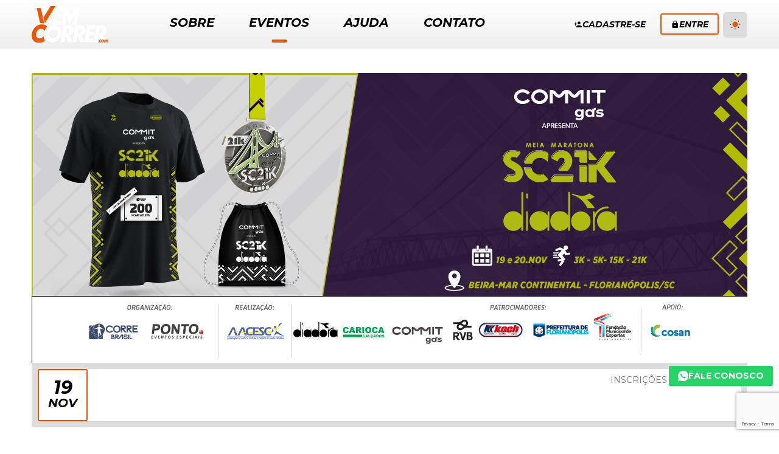

--- FILE ---
content_type: text/html; charset=UTF-8
request_url: https://www.vemcorrer.com/evento/170-sc21k-diadora-2022
body_size: 17426
content:
<!DOCTYPE HTML>

    <!--[if lt IE 7]>
    <html class="no-js ie7 lt-ie10 lt-ie9 lt-ie8 lt-ie7" lang="pt-br">
    <![endif]-->

    <!--[if IE 7]>
    <html class="no-js ie7 lt-ie10 lt-ie9 lt-ie8" lang="pt-br">
    <![endif]-->

    <!--[if IE 8]>
    <html class="no-js ie8 lt-ie10 lt-ie9" lang="pt-br">
    <![endif]-->

    <!--[if IE 9]>
    <html class="no-js ie9 lt-ie10" lang="pt-br">
    <![endif]-->

    <!-- Consider adding a manifest.appcache: h5bp.com/d/Offline -->

    <!--[if gt IE 9]><!-->
    <html class="no-js" data-theme="" lang="pt-br">
    <!--<![endif]-->

    <head>

        <base href="https://www.vemcorrer.com/" />

        <meta http-equiv="Content-Type" content="text/html; charset=utf-8" />

        <!--Esta metatag impede o zoom em navegadores mobile. é interessante no caso de celulares, para que os menus fixos não aumentem com o zoom e ocupem a tela toda -->
        <meta name="viewport" content="width=device-width, initial-scale=1" />
        <meta name="author" content="Strongway Webstudio - strongway.com.br" />
        <meta name="url" content="https://www.vemcorrer.com/evento/170-sc21k-diadora-2022">
        <meta name="description" content="Participe! Dia 19 de Novembro com 5km, 3km, 15km, 21km, 5k, 21k." />
        <meta name="keywords" content="" />
        <meta name="robots" content="noindex">

        <meta property='og:locale' content='pt_BR' />
        <meta property='og:type' content='website' />
        <meta property='og:title' content='SC21K DIADORA 2022 - VemCorrer' />
        <meta property='og:description' content='Participe! Dia 19 de Novembro com 5km, 3km, 15km, 21km, 5k, 21k.' />
        <meta property='og:url' content='https://www.vemcorrer.com/evento/170-sc21k-diadora-2022' />
        <meta property='og:image' content='https://vemcorrer.com/arquivo/evento/170/capa/c06d4edf-7613-4af9-9db6-5bbbaa70093f.jpg' />
        <meta property='og:site_name' content='Vem Correr' />

        <meta name='twitter:card' content='summary'>
        <meta name='twitter:url' content='https://www.vemcorrer.com/evento/170-sc21k-diadora-2022'>
        <meta name='twitter:title' content='SC21K DIADORA 2022 - VemCorrer' />
        <meta name='twitter:decription' content='Participe! Dia 19 de Novembro com 5km, 3km, 15km, 21km, 5k, 21k.' />
        <meta name='twitter:image' content='https://vemcorrer.com/arquivo/evento/170/capa/c06d4edf-7613-4af9-9db6-5bbbaa70093f.jpg' />

        <title>SC21K DIADORA 2022 - VemCorrer</title>

        <link rel="stylesheet" type="text/css" href="assets/portal/css/template.css?no-cache=MTc2NTU2MDk4MQ==" />

        <!--[if lte IE 9]>
        <link rel="stylesheet" type="text/css" href="assets/portal/css/ie-fixes.css" />
        <![endif]-->

        <link rel="stylesheet" type="text/css" href="assets/portal/css/custom.css?no-cache=MTc2NTU2MDk4MQ==" />
        <link rel="stylesheet" type="text/css" href="node_modules/select2/dist/css/select2.min.css?no-cache=MTc2NTU2MDk4MQ==" />

        <link rel="stylesheet" type="text/css" href="assets/portal/plugins/sweetalert/sweetalert2.css?v=1.0.2">
        <link rel="stylesheet" type="text/css" href="assets/portal/plugins/sweetalert/custom.css?v=1.0.2">

        <link rel="stylesheet" type="text/css" href="assets/portal/plugins/fancybox/jquery.fancybox.css">

        <link rel="icon" type="image/ico" href="assets/favicon.ico">

        <!-- Modernizr -->
        <script src="assets/portal/js/libs/modernizr.custom.62026.min.js"></script>
        <link rel="stylesheet" href="https://cdnjs.cloudflare.com/ajax/libs/font-awesome/6.0.0-beta3/css/all.min.css">

        <!-- Global site tag (gtag.js) - Google Analytics -->
        <script async src="https://www.googletagmanager.com/gtag/js?id=UA-119045433-1"></script>

        <script>
            window.dataLayer = window.dataLayer || [];
            function gtag(){dataLayer.push(arguments);}
            gtag('js', new Date());

            gtag('config', 'UA-119045433-1');
        </script>

        <!-- Facebook Pixel Code -->
        <script>
            !function(f,b,e,v,n,t,s)
            {if(f.fbq)return;n=f.fbq=function(){n.callMethod?
                n.callMethod.apply(n,arguments):n.queue.push(arguments)};
                if(!f._fbq)f._fbq=n;n.push=n;n.loaded=!0;n.version='2.0';
                n.queue=[];t=b.createElement(e);t.async=!0;
                t.src=v;s=b.getElementsByTagName(e)[0];
                s.parentNode.insertBefore(t,s)}(window, document,'script',
                'https://connect.facebook.net/en_US/fbevents.js');
            fbq('init', '576185460554083');
            fbq('track', 'PageView');
        </script>
        <noscript><img height="1" width="1" style="display:none" src="https://www.facebook.com/tr?id=576185460554083&ev=PageView&noscript=1"/></noscript>
        <!-- End Facebook Pixel Code -->

        <script src="https://www.google.com/recaptcha/api.js?render=6LeTCQYaAAAAABhqVtcqplGgI8mE1cK8bzBsBvYV"></script>

    </head>

    <body id="" class="" >
        <div id="corpo" class="corpo">

            <header id="topo" class="topo" role="banner">

                <div class="centralizado">

                    <div class="b-xs-12 b-lg-2">

                        <a href="#principal" title="Pular navegação" accesskey="s" class="visuallyhidden focusable atalho" tabindex="1">Pular Navegação (s)</a><!--Tecla de atalho para facilitar a navegação por cegos e pessoas sem mouse-->

                        <a href="inicio/" class="logo" accesskey="h">

                            <h1 class="logo__heading">
                                <img class="logo__img" src="assets/portal/imagens/vem-correr-logotipo-branco.svg" alt="VemCorrer" title="VemCorrer">
                                <img class="logo__img logo__img--gray" src="assets/portal/imagens/vem-correr-logotipo-cinza.svg" alt=VemCorrer title="VemCorrer">
                            </h1>
                        </a>

                    </div>

                    <div class="b-xs-12 b-lg-5 b-xl-6">

                        <nav id="nav" class="menu-principal" role="navigation">

                            <h2 class="visuallyhidden">Menu Principal</h2>

                            <button class="menu-principal__toggle" aria-label="Abrir menu" data-expanded="false" aria-controls="menu-principal__lista"><span class="icon icon-menu"></span></button>

                            <ul class="menu-principal__lista" id="menu-principal__lista">

                                <li class="menu-principal__item ">

                                    <a href="sobre/" class="menu-principal__link ">

                                        <span class="menu-principal__link__texto">Sobre</span>

                                    </a>

                                </li>

                                <li class="menu-principal__item">

                                    <a href="evento/" class="menu-principal__link is-active">

                                        <span class="menu-principal__link__texto">EVENTOS</span>

                                    </a>

                                </li>

                                <li class="menu-principal__item">

                                    <a href="ajuda/" class="menu-principal__link ">

                                        <span class="menu-principal__link__texto">AJUDA</span>

                                    </a>

                                </li>

                                <li class="menu-principal__item">

                                    <a href="contato/" class="menu-principal__link">

                                        <span class="menu-principal__link__texto">Contato</span>

                                    </a>

                                </li>

                            </ul>

                        </nav><!-- #nav -->

                    </div>

                    <div class="b-xs-12 b-lg-5 b-xl-4">

                        
                            <div class="topo__botoes align-center-xs align-center-sm align-left-md align-right-lg align-right-xl">

                                <a href="#" class="bt bt--transparente-negativo bt--sem-borda js-modal" id="modal-cadastro" data-modal-content-id="modal_cadastro" data-modal-title="Cadastro" data-modal-close-text="Fechar Janela" data-modal-close-title="Fechar Janela" data-modal-aria-modal="true" onclick="$('#cadastro_tipo').val('Cadastro'); $('#login_tipo').val('Cadastro'); $('#cadastro_pais_id').val(31).change()">

                                    <span class="icon icon-person_add"></span> Cadastre-se

                                </a>

                                <a href="#" class="bt bt--transparente-negativo js-modal" id="modal-login" data-modal-content-id="modal_login" data-modal-title="Acesse sua Conta" data-modal-close-text="Fechar Janela" data-modal-close-title="Fechar Janela" data-modal-aria-modal="true" onclick="$('#cadastro_tipo').val('Login'); $('#login_tipo').val('Login'); $('#login_tipo_documento').val('CPF').change()">

                                    <span class="icon icon-lock"></span>Entre

                                </a>

                        
                                                                <a class="theme-switch__wrapper">
                                    <label class="theme-switch" for="checkbox" title="Alterar para o tema claro/escuro">
                                        <svg class="sun-and-moon" aria-hidden="true" width="24" height="24" viewBox="0 0 24 24">
                                            <mask class="moon" id="moon-mask">
                                            <rect x="0" y="0" width="100%" height="100%" fill="white" />
                                            <circle cx="24" cy="10" r="6" fill="black" />
                                            </mask>
                                            <circle class="sun" cx="12" cy="12" r="6" mask="url(#moon-mask)" fill="currentColor" />
                                            <g class="sun-beams" stroke="currentColor"> <line x1="12" y1="1" x2="12" y2="3" /> <line x1="12" y1="21" x2="12" y2="23" /> <line x1="4.22" y1="4.22" x2="5.64" y2="5.64" /> <line x1="18.36" y1="18.36" x2="19.78" y2="19.78" /> <line x1="1" y1="12" x2="3" y2="12" /> <line x1="21" y1="12" x2="23" y2="12" /> <line x1="4.22" y1="19.78" x2="5.64" y2="18.36" /> <line x1="18.36" y1="5.64" x2="19.78" y2="4.22" /> </g>
                                        </svg>
                                        <input class='theme-switch__checkbox' type="checkbox" id="checkbox">
                                        <div class="slider round"></div>
                                    </label>
                                </a>

                            </div>

                    </div>

                </div>

            </header><!-- #topo-->

            <main id="principal" class="principal" tabindex="-1" role="main">

                <input type="hidden" name="quantidade_minima_grupo" id="quantidade_minima_grupo" value="10" />

                
    <section class="evento-aberto" itemscope itemtype="http://schema.org/Event">

        <input type="hidden" id="id" value="170" />

        <div class="centralizado">

            <div class="b-xs-12">

                <header class="evento-aberto__header">

    <div class="evento-aberto__img-container">

                    <img src="https://vemcorrer.com/arquivo/evento/170/capa/c06d4edf-7613-4af9-9db6-5bbbaa70093f.jpg" alt="" class="evento-aberto__img" itemprop="image">
        
        
            <div class="evento-aberto__info-3">

                
                <time class="evento-aberto__data " datetime="2022-11-19">

                    
                        <div class="evento-aberto__comeco" >
                        
                            <div class="evento-aberto__dia">19</div>

                            <abbr title="Novembro" class="evento-aberto__mes">
                                Nov
                            </abbr>                                   
                        
                        </div>

                        
                     
                </time>

                <div class="evento-aberto__info-container">
                    
                    <div class="evento-aberto__terminam">
                        Faltam para o evento:

                        <!-- Data limite, para usuários cegos -->
                        <div class="visuallyhidden">19 de Novembro de 2022</div>
                    </div>

                    <div class="evento-aberto__contagem" aria-hidden="true">
                        <input type="hidden" name="contagem_data_final_1" class="contagem_data_final" value="2022/11/19 17:00:00">

                        <span class="evento-aberto__contagem__valor">
                            <span data-role="dias">0</span> <abbr title="Dias" class="evento-aberto__contagem__unidade">Dia</abbr>
                        </span>

                        <span class="evento-aberto__contagem__valor">
                            <span data-role="horas">0</span> <abbr title="Horas" class="evento-aberto__contagem__unidade">Hor</abbr>
                        </span>

                        <span class="evento-aberto__contagem__valor">
                            <span data-role="minutos">0</span> <abbr title="Minutos" class="evento-aberto__contagem__unidade">Min</abbr>
                        </span>

                    </div>
                    
                </div>

            </div>

        
    </div>

    <h2 class="evento-aberto__nome" itemprop="name">SC21K DIADORA 2022</h2>

    
        <div class="evento-aberto__local" itemprop="location" itemscope itemtype="http://schema.org/Place">

            <span itemprop="address" itemscope itemtype="http://schema.org/PostalAddress">

                <span class="icon icon-room"></span>

                
                    <span itemprop="addressLocality">FLORIANÓPOLIS</span>

                     - 
                
                
                    <span itemprop="addressRegion">SC</span>

                
            </span>

        </div>

    
</header>
            </div>

            <div class="clearfix"></div>

            <div class="b-xs-12 b-md-7">

                <hr>

                <div class="accordion">
                    <div class="accordion__item">
                        <h3 class="accordion__about" aria-controls='accordion-detalhes' data-expanded="true">
                            Sobre
                        </h3>
                        <div class="accordion__content conteudo" id='accordion-detalhes'>
                            <!-- Descrição básica principal do evento -->
<div class="conteudo" itemprop="description"><p></p><p>Há cerca de 7 anos, a Corre Brasil esteve à frente das antigas Meia Maratonas de Florianópolis e Santa Catarina, tradicionalmente realizadas no final de novembro. Em 2022, a empresa sentiu que era hora de trazer uma prova renovada, com uma linguagem atual e descontraída, sem perder as características de performance: percurso aferido, plano, rápido e emoldurado por uma das capitais mais lindas do Brasil.<br></p><p>A prova terá um formato novo, onde a modalidade de 5km será realizada no sábado, dia 19, e no domingo, dia 20 de novembro, acontecem as provas de 3km, 15km e 21km. </p><p>A Commit Gás SC21k Diadora vai contar com uma arena interativa, artistas, DJ, Food Trucks e espaços instagramáveis, além é claro de toda estrutura operacional com padrão de qualidade da Corre Brasil. A proposta é unir diversão, estreia em novas modalidades e todo suporte para performance.</p><p><br></p><p><br></p><p><a href="https://drive.google.com/file/d/18Y5pyxcZk3Bk7sGyQDKwKjLZWwx5E0wZ/view" target="_blank">GUIA DO ATLETA</a> - CLIQUE AQUI!</p><p><br></p><p style="margin-top:0cm;margin-right:0cm;margin-bottom:7.5pt;margin-left:0cm;
line-height:22.5pt"><b>DATA</b></p><p style="margin-top:0cm;margin-right:0cm;margin-bottom:7.5pt;margin-left:0cm;
line-height:22.5pt"><o:p></o:p></p><p style="margin-top:0cm;margin-right:0cm;margin-bottom:7.5pt;margin-left:0cm;
line-height:22.5pt">19 e 20 de novembro de 2022.<font face="Arial, sans-serif"><o:p></o:p></font></p><p style="margin-top:0cm;margin-right:0cm;margin-bottom:7.5pt;margin-left:0cm;
line-height:22.5pt"><b>PERCURSOS</b><o:p></o:p></p><p style="margin-top:0cm;margin-right:0cm;margin-bottom:7.5pt;margin-left:0cm;
line-height:22.5pt">3k | 5km
| 15km | 21km <o:p></o:p></p><p style="margin-top:0cm;margin-right:0cm;margin-bottom:7.5pt;margin-left:0cm;
line-height:22.5pt"><b><br></b></p><p style="margin-top:0cm;margin-right:0cm;margin-bottom:7.5pt;margin-left:0cm;
line-height:22.5pt"><b>PROGRAMAÇÃO</b></p><p style="margin-top:0cm;margin-right:0cm;margin-bottom:7.5pt;margin-left:0cm;
line-height:22.5pt"><b><br></b></p><p style="margin-top:0cm;margin-right:0cm;margin-bottom:7.5pt;margin-left:0cm;
line-height:22.5pt"><b>INSCRIÇÕES:</b></p><p style="margin: 0cm 0cm 7.5pt; line-height: 22.5pt;">* As inscrições estarão disponíveis de 14 de junho a 13 de novembro de 2022 ou até atingir o limite técnico por modalidade.</p><p style="margin: 0cm 0cm 7.5pt; line-height: 22.5pt;">* O valor da inscrição individual é de R$ 80,00 sem kit, R$ 169,00 kit padrão do evento e R$ 209,00 Kit Plus + 1 kg de alimento não perecível + taxa de comodidade. A prova oferece lotes promocionais;</p><p style="margin: 0cm 0cm 7.5pt; line-height: 22.5pt;"></p><p style="margin: 0cm 0cm 7.5pt; line-height: 22.5pt; outline: 0px !important;">* Os lotes podem ser encerrados sem aviso prévio;</p><p style="margin: 0cm 0cm 7.5pt; line-height: 22.5pt;">* Inscrições no boleto até dia 07/11/22, após esta data somente no cartão.</p><p style="margin: 0cm 0cm 7.5pt; line-height: 22.5pt;">*  Pessoas que se classificam como PNEs: ver regulamento item 3.4</p><p style="margin: 0cm 0cm 7.5pt; line-height: 22.5pt;"><br></p><p style="margin-top:0cm;margin-right:0cm;margin-bottom:7.5pt;margin-left:0cm;
line-height:22.5pt"><b>ENTREGA DE KIT:</b><o:p></o:p></p><p style="margin-top:0cm;margin-right:0cm;margin-bottom:7.5pt;margin-left:0cm;
line-height:22.5pt"><b><u>No dia 18 de novembro (sexta-feira)</u></b></p><p style="margin-top:0cm;margin-right:0cm;margin-bottom:7.5pt;margin-left:0cm;
line-height:22.5pt">Para todas as modalidades - 14h às 20h – Entrega de Kit (sob agendamento**) + Expo – Arena do Evento, na Beira Mar Continental (Balneário Estreito) - Av. Claudio A. Barbosa s/n, Florianópolis.</p><div><br></div><p style="margin-top:0cm;margin-right:0cm;margin-bottom:7.5pt;margin-left:0cm;
line-height:22.5pt"><br></p><p style="margin-top:0cm;margin-right:0cm;margin-bottom:7.5pt;margin-left:0cm;
line-height:22.5pt"><b><u>No dia 19 de novembro (sábado):</u></b></p><p style="margin-top:0cm;margin-right:0cm;margin-bottom:7.5pt;margin-left:0cm;
line-height:22.5pt">Atletas 5km - 09h às 12h e das 13h às 16:30*h – Entrega de Kit (sob agendamento) + Expo – – Arena do 
Evento, na Beira Mar Continental (Balneário Estreito) - Av. Claudio A. Barbosa s/n, Florianópolis.</p><p style="margin-top:0cm;margin-right:0cm;margin-bottom:7.5pt;margin-left:0cm;
line-height:22.5pt"><span style="font-style: italic;">Atletas do 3km, 15km e 21km</span> - 09h às 12h e das 13h às 19h – Entrega de kit (sob agendamento) + Expo – Arena do 
Evento, na Beira Mar Continental (Balneário Estreito) - Av. Claudio A. Barbosa s/n, Florianópolis.</p><p style="margin-top:0cm;margin-right:0cm;margin-bottom:7.5pt;margin-left:0cm;
line-height:22.5pt"><br></p><p style="margin-top:0cm;margin-right:0cm;margin-bottom:7.5pt;margin-left:0cm;
line-height:22.5pt">*Entrega de kit da <i>modalidade 5km</i> segue até às 16h30min, após este horário, será disponibilizado apenas chip e número de peito na arena de largada do evento até 15min antes da largada. </p><p style="margin-top:0cm;margin-right:0cm;margin-bottom:7.5pt;margin-left:0cm;
line-height:22.5pt"><span style="color: rgb(255, 255, 0);">Importante:</span> O atleta que não retirar o kit durante a entrega de kit, pode retirar o chip e número de peito até 30 min antes da largada na arena do evento, porém abre mão do kit completo.</p><p style="margin-top:0cm;margin-right:0cm;margin-bottom:7.5pt;margin-left:0cm;
line-height:22.5pt">* Não serão entregues kits em locais e horários diferentes aos indicados pela comissão 
organizadora.</p><p style="margin: 0cm 0cm 7.5pt; line-height: 22.5pt;"><span style="font-weight: 700; color: rgb(255, 255, 0);">Para este evento será necessário agendar horário para retirada de kit (abrirá próximo do Evento).</span></p><p class="MsoNormal" style="line-height: 22.5px;"><span style="line-height: 22.5px; background-image: initial; background-position: initial; background-size: initial; background-repeat: initial; background-attachment: initial; background-origin: initial; background-clip: initial;"><span style="font-weight: 700;">COMO AGENDAR:<font color="#333333" face="Verdana, sans-serif"><span style="font-size: 12pt;"><o:p></o:p></span></font></span></span></p><p class="MsoNormal" style="line-height: 22.5px; text-align: justify;"><span style="text-align: start; background-image: initial; background-position: initial; background-size: initial; background-repeat: initial; background-attachment: initial; background-origin: initial; background-clip: initial; line-height: 22.5px;">Baixe o APP CORRE BRASIL no seu celular - </span><a href="https://play.google.com/store/apps/details?id=br.com.correbrasil.correapp" target="_blank" style="background-color: rgb(255, 255, 255); text-align: start;">Google Play</a><span style="text-align: start;"> ou </span><a href="https://apps.apple.com/br/app/corre-brasil/id1500888603" target="_blank" style="background-color: rgb(255, 255, 255); text-align: start;">APP Store</a><br></p><p class="MsoNormal" style="line-height: 22.5px;"><span style="line-height: 22.5px; background-image: initial; background-position: initial; background-size: initial; background-repeat: initial; background-attachment: initial; background-origin: initial; background-clip: initial;">1) Vá em PERFIL > Cadastre-se > Preencha seus dados e clique em CRIAR > (não é o mesmo cadastro do site de inscrições)<o:p></o:p></span></p><p style="margin: 0cm 0cm 7.5pt; line-height: 22.5pt;"></p><p class="MsoNormal" style="line-height: 22.5px;"><span style="line-height: 22.5px; background-image: initial; background-position: initial; background-size: initial; background-repeat: initial; background-attachment: initial; background-origin: initial; background-clip: initial;">2) Após acesse a aba Eventos > Clique no Evento > Selecione Entrega de Kits > Verifique disponibilidade de Vagas e Horários > Selecione conforme sua preferência e disponibilidade.</span></p><div><span style="line-height: 22.5px; background-image: initial; background-position: initial; background-size: initial; background-repeat: initial; background-attachment: initial; background-origin: initial; background-clip: initial;"><p style="margin: 0cm 0cm 7.5pt; line-height: 22.5pt;"><u style="text-align: justify;">Para retirar o kit, o participante deverá apresentar: </u></p><p class="MsoNormal" style="margin-top: 0cm; margin-bottom: 0cm; line-height: 1.8; text-align: justify; vertical-align: baseline;">* doação de 1kg de alimento não perecível.</p><p class="MsoNormal" style="margin-top: 0cm; margin-bottom: 0cm; line-height: 1.8; text-align: justify; vertical-align: baseline;">* a confirmação da inscrição, </p><p class="MsoNormal" style="margin-top: 0cm; margin-bottom: 0cm; line-height: 1.8; text-align: justify; vertical-align: baseline;">* um documento oficial (RG ou Carteira de Habilitação), podendo ser online. </p><p class="MsoNormal" style="margin-top: 0cm; margin-bottom: 0cm; line-height: 1.8; text-align: justify; vertical-align: baseline; outline: 0px !important;">* Retirada de kit por terceiros, deve apresentar a documentação acima, mais a autorização de retirada de kit por terceiros (doc. no App Corre Brasil ou site www.vemcorrer.com )</p></span></div><p style="margin-top:0cm;margin-right:0cm;margin-bottom:7.5pt;margin-left:0cm;
line-height:22.5pt"><span style="font-weight: bold;"><br></span></p><p style="margin-top:0cm;margin-right:0cm;margin-bottom:7.5pt;margin-left:0cm;
line-height:22.5pt"><span style="font-weight: bold;">LARGADAS:</span></p><p style="margin-top:0cm;margin-right:0cm;margin-bottom:7.5pt;margin-left:0cm;
line-height:22.5pt">As largadas, sábado e domingo, acontecem na Beira Mar Continental (Balneário Estreito) – Av. Claudio A. Barbosa s/n, Florianópolis.</p><p style="margin-top:0cm;margin-right:0cm;margin-bottom:7.5pt;margin-left:0cm;
line-height:22.5pt"><br></p><p style="margin-top:0cm;margin-right:0cm;margin-bottom:7.5pt;margin-left:0cm;
line-height:22.5pt"><span style="text-decoration-line: underline; font-weight: bold;">Dia 19 de novembro (sábado)</span></p><p style="margin-top:0cm;margin-right:0cm;margin-bottom:7.5pt;margin-left:0cm;
line-height:22.5pt">• 17h29min - Largada PNE’s e Cadeirantes 5km</p><p style="margin-top:0cm;margin-right:0cm;margin-bottom:7.5pt;margin-left:0cm;
line-height:22.5pt">• 17h30min – Largada 5km</p><p style="margin-top:0cm;margin-right:0cm;margin-bottom:7.5pt;margin-left:0cm;
line-height:22.5pt">• A partir das 18h30min – Cerimônia de Premiação – arena do evento</p><p style="margin-top:0cm;margin-right:0cm;margin-bottom:7.5pt;margin-left:0cm;
line-height:22.5pt"><br></p><p style="margin-top:0cm;margin-right:0cm;margin-bottom:7.5pt;margin-left:0cm;
line-height:22.5pt"><span style="text-decoration-line: underline; font-weight: bold;">Dia 20 de novembro de 2022 (domingo)</span></p><p style="margin-top:0cm;margin-right:0cm;margin-bottom:7.5pt;margin-left:0cm;
line-height:22.5pt">• 05h45min – Aquecimento pré-largada</p><p style="margin-top:0cm;margin-right:0cm;margin-bottom:7.5pt;margin-left:0cm;
line-height:22.5pt">• 05h59min – Largada PNE’s e Cadeirantes 21km</p><p style="margin-top:0cm;margin-right:0cm;margin-bottom:7.5pt;margin-left:0cm;
line-height:22.5pt">• 06h00min – Largada 21km ELITE FEMININA</p><p style="margin-top:0cm;margin-right:0cm;margin-bottom:7.5pt;margin-left:0cm;
line-height:22.5pt">• 06h01min – Largada 21km ELITE MASCULINA e GERAL 21km e 15km</p><p style="margin-top:0cm;margin-right:0cm;margin-bottom:7.5pt;margin-left:0cm;
line-height:22.5pt">• 06h10min – Largada 3km</p><p style="margin-top:0cm;margin-right:0cm;margin-bottom:7.5pt;margin-left:0cm;
line-height:22.5pt"></p><p style="margin-top:0cm;margin-right:0cm;margin-bottom:7.5pt;margin-left:0cm;
line-height:22.5pt">• 08h30min – Cerimônia de Premiação – arena do evento.</p><p style="margin-top:0cm;margin-right:0cm;margin-bottom:7.5pt;margin-left:0cm;
line-height:22.5pt"><br></p><p style="margin-top:0cm;margin-right:0cm;margin-bottom:7.5pt;margin-left:0cm;
line-height:22.5pt"><span style="font-weight: bold;">OBSERVAÇÕES:</span> </p><p style="margin-top:0cm;margin-right:0cm;margin-bottom:7.5pt;margin-left:0cm;
line-height:22.5pt">* Medalha de participação entregue após conclusão da prova. <br></p><p style="margin-top:0cm;margin-right:0cm;margin-bottom:7.5pt;margin-left:0cm;
line-height:22.5pt">* A idade mínima é de 14 anos completos em 2022 para percurso de 3k e 5km e 18 anos para 15km e 21km.</p><p style="margin-top:0cm;margin-right:0cm;margin-bottom:7.5pt;margin-left:0cm;
line-height:22.5pt">* Pessoas com idade igual ou superior a 60 (sessenta) anos, de acordo com a Lei nº 10.741, de 2003, têm direito a desconto de 50% no valor da inscrição, que poderá ser realizada pelo site do evento. O documento original de identidade deverá ser apresentado para retirada do kit e para  retirada do chip para comprovação do direito.</p><p style="margin-top:0cm;margin-right:0cm;margin-bottom:7.5pt;margin-left:0cm;
line-height:22.5pt">* Pessoas que se classificam como PNEs: ver item 3.4 do Regulamento</p><p style="margin-top:0cm;margin-right:0cm;margin-bottom:7.5pt;margin-left:0cm;
line-height:22.5pt">* Haverá Categoria Elite 21k - ver Regulamento item 4.2</p><p style="margin-top:0cm;margin-right:0cm;margin-bottom:7.5pt;margin-left:0cm;
line-height:22.5pt"><br></p><p style="margin-top:0cm;margin-right:0cm;margin-bottom:7.5pt;margin-left:0cm;
line-height:22.5pt"><b><span style="font-size: 13.5pt; font-family: Arial, sans-serif; color: rgb(255, 156, 0); background-image: initial; background-position: initial; background-size: initial; background-repeat: initial; background-attachment: initial; background-origin: initial; background-clip: initial;">Grupos e Assessorias possuem valor e lote
diferenciados - mínimo de 10 atletas, devendo se inscrever de prévio cadastro -
solicitar informações pelo e-mail: atendimento@correbrasil.com.br</span></b></p><p style="margin-top:0cm;margin-right:0cm;margin-bottom:7.5pt;margin-left:0cm;
line-height:22.5pt"><b><span style="font-size: 13.5pt; font-family: Arial, sans-serif; color: rgb(255, 156, 0); background-image: initial; background-position: initial; background-size: initial; background-repeat: initial; background-attachment: initial; background-origin: initial; background-clip: initial;"><br></span></b></p><p style="margin-top:0cm;margin-right:0cm;margin-bottom:7.5pt;margin-left:0cm;
line-height:22.5pt"><a href="https://www.correbrasil.com.br/grade-camiseta-completa" target="_blank">GRADE CAMISETAS</a></p><p style="margin-top:0cm;margin-right:0cm;margin-bottom:7.5pt;margin-left:0cm;
line-height:22.5pt"><a href="https://61c23abb-f54f-4d42-8ed3-b50af7e04ef7.filesusr.com/ugd/36c67a_a2facad5ffb24743ba188b0afd6a6edd.pdf" target="_blank">AUTORIZAÇÃO PARA RETIRADA DE KIT POR TERCEIROS</a><br><b><span style="font-size: 13.5pt; font-family: Arial, sans-serif; color: rgb(255, 156, 0); background-image: initial; background-position: initial; background-size: initial; background-repeat: initial; background-attachment: initial; background-origin: initial; background-clip: initial;"><br></span></b></p><p style="margin-top:0cm;margin-right:0cm;margin-bottom:7.5pt;margin-left:0cm;
line-height:22.5pt"><b><span style="font-size: 13.5pt; font-family: Arial, sans-serif; color: rgb(255, 156, 0); background-image: initial; background-position: initial; background-size: initial; background-repeat: initial; background-attachment: initial; background-origin: initial; background-clip: initial;"> </span></b><span style="font-size: 11.5pt; font-family: Arial, sans-serif;"><o:p></o:p></span></p><div class="MsoNormal" align="center" style="margin-top:15.0pt;margin-right:0cm;
margin-bottom:15.0pt;margin-left:0cm;text-align:center"><span lang="EN-US">

<hr size="0" width="100%" noshade="" align="center">

</span></div><p style="margin-top:0cm;margin-right:0cm;margin-bottom:7.5pt;margin-left:0cm;
line-height:22.5pt"><span style="font-family: Arial, sans-serif;"><b>Organizador:</b>
Corre Brasil Marketing Esportivo<o:p></o:p></span></p><p style="margin-top:0cm;margin-right:0cm;margin-bottom:7.5pt;margin-left:0cm;
line-height:22.5pt"><span style="font-family: Arial, sans-serif;"><b>Realização:</b>
Associação de Apoio e Cultura e Esporte de Santa Catarina - AACESC<o:p></o:p></span></p><p style="margin-top:0cm;margin-right:0cm;margin-bottom:7.5pt;margin-left:0cm;
line-height:22.5pt"><span style="font-family: Arial, sans-serif;"><b>Contato:</b>
atendimento@correbrasil.com.br<o:p></o:p></span></p><p style="margin-top:0cm;margin-right:0cm;margin-bottom:7.5pt;margin-left:0cm;
line-height:22.5pt"><span style="font-family: Arial, sans-serif;"><b>Site:</b></span><a href="http://www.correbrasil.com.br/" target="_blank"><span style="font-family: Arial, sans-serif;"> www.correbrasil.com.br</span></a><span style="font-family: Arial, sans-serif;"><o:p></o:p></span></p><p style="margin-top:0cm;margin-right:0cm;margin-bottom:7.5pt;margin-left:0cm;
line-height:22.5pt"><span style="font-family: Arial, sans-serif;">Facebook: </span><a href="http://facebook.com/correbrasil" target="_blank"><span style="font-family: Arial, sans-serif;">facebook.com/correbrasil</span></a><span style="font-family: Arial, sans-serif;"><o:p></o:p></span></p><p style="margin-top:0cm;margin-right:0cm;margin-bottom:7.5pt;margin-left:0cm;
line-height:22.5pt">













</p><p style="margin-top:0cm;margin-right:0cm;margin-bottom:7.5pt;margin-left:0cm;
line-height:22.5pt"><span style="font-family: Arial, sans-serif;">OBS:
Caso a prova alcance o número limite de inscritos as inscrições poderão ser
encerradas sem aviso prévio.<o:p></o:p></span></p></div>                        </div>
                    </div>

                    
                    
                    <hr>

                    <div class="accordion">
                        <h3 class="accordion__item">
                            <span class="accordion__about" aria-controls='accordion-kits' data-expanded="false">
                                Kits
                            </span>
                            <div class="accordion__content conteudo" id='accordion-kits'>
                                <div class="grid-container">

    
        <div class="b-xs-12 b-lg-12">

            <div class="kit">

                <div class="kit__img-container">

                    <a href="https://vemcorrer.com/arquivo/evento/170/kit/a7b11d97-8d1e-4945-83ff-f544a1eea825.jpg" data-fancybox >

                        <img src="https://vemcorrer.com/arquivo/evento/170/kit/a7b11d97-8d1e-4945-83ff-f544a1eea825.jpg"  alt="" class="kit__img">

                    </a>

                </div>

                <div class="kit__info">

                    <h5 class="kit__nome">Sem Kit</h5>
                    <p>Chip e número de peito</p><p>Medalha de participação - pós evento</p>

                </div>

            </div>

        </div>

    
    
        <div class="b-xs-12 b-lg-12">

            <div class="kit">

                <div class="kit__img-container">

                    <a href="https://vemcorrer.com/arquivo/evento/170/kit/cfe9d323-1017-46b4-a8ea-aedab2073e75.png" data-fancybox >

                        <img src="https://vemcorrer.com/arquivo/evento/170/kit/cfe9d323-1017-46b4-a8ea-aedab2073e75.png" alt="" class="kit__img">

                    </a>

                </div>

                <div class="kit__info">

                    <h5 class="kit__nome">Kit Normal</h5>
                    <p>Sacola personalizada</p><p>Camiseta Performance do evento</p><p>Número de peito e chip descartável</p><p>Brindes dos patrocinadores</p><p>Medalha de participação - pós evento</p>

                </div>

            </div>

        </div>

    
    
        <div class="b-xs-12 b-lg-12">

            <div class="kit">

                <div class="kit__img-container">

                    <a href="https://vemcorrer.com/arquivo/evento/170/kit/7306c942-707a-40de-a523-5e404ecf55ce.png" data-fancybox >

                        <img src="https://vemcorrer.com/arquivo/evento/170/kit/7306c942-707a-40de-a523-5e404ecf55ce.png"  alt="" class="kit__img">

                    </a>

                </div>

                <div class="kit__info">
                    <h5 class="kit__nome">Kit Plus</h5>
                    <p>Sacola personalizada</p><p>Camiseta Performance do evento</p><p>Regata Finisher</p><p>Squeeze</p><p>Número de peito e chip descartável</p><p>Brindes dos patrocinadores</p><p style="outline: 0px !important;">Medalha de participação - pós evento</p>
                </div>

            </div>

        </div>

    
</div>                            </div>
                        </h3>
                    </div>

                    <hr>

                    <div class="accordion">
                        <div class="accordion__item">
                            <h3 class="accordion__about" aria-controls='accordion__percurso' data-expanded="false">
                                Percurso
                            </h3>
                            <div class="accordion__content conteudo" id='accordion-percurso'>
                                <div class="grid-container">

                    <div class="b-xs-12 b-md-7">

                <a href="https://vemcorrer.com/arquivo/evento/170/percurso/229/9e05420d-20eb-4175-8a80-d48fb08d45cf.png" data-fancybox="percurso" rel="lightbox">
                    <img src="https://vemcorrer.com/arquivo/evento/170/percurso/229/9e05420d-20eb-4175-8a80-d48fb08d45cf.png" class="imagem-percurso">
                </a>

            </div>
        
        <div class="b-xs-12 b-md-5">

            <div class="conteudo">

                <p><a href="https://www.google.com/maps/d/embed?mid=1TKApDlNpviu0ptNus6wMv98UbO_Qc1yY&ehbc=2E312F" width="640" height="480" target="_blank">Clique aqui e confira o percurso no Google Maps!</a></p>

            </div>

        </div>

    </div>


    <div class="grid-container">

                    <div class="b-xs-12 b-md-7">

                <a href="https://vemcorrer.com/arquivo/evento/170/percurso/230/141bf3f9-2953-47bc-9e86-a173da63ea9f.png" data-fancybox="percurso" rel="lightbox">
                    <img src="https://vemcorrer.com/arquivo/evento/170/percurso/230/141bf3f9-2953-47bc-9e86-a173da63ea9f.png" class="imagem-percurso">
                </a>

            </div>
        
        <div class="b-xs-12 b-md-5">

            <div class="conteudo">

                <p><a href="https://www.google.com/maps/d/embed?mid=1lyDpvnJpi9P2u_xlEu_njritq9Rw91c&ehbc=2E312F" width="640" height="480" target="_blank">Clique aqui e confira o percurso no Google Maps!</a></p>

            </div>

        </div>

    </div>


    <div class="grid-container">

                    <div class="b-xs-12 b-md-7">

                <a href="https://vemcorrer.com/arquivo/evento/170/percurso/231/cf909fc2-7833-4340-8288-b2fa56c619e2.png" data-fancybox="percurso" rel="lightbox">
                    <img src="https://vemcorrer.com/arquivo/evento/170/percurso/231/cf909fc2-7833-4340-8288-b2fa56c619e2.png" class="imagem-percurso">
                </a>

            </div>
        
        <div class="b-xs-12 b-md-5">

            <div class="conteudo">

                <p><a href="https://www.google.com/maps/d/embed?mid=1wkuHTyFgYRhhZw5_oH-qPMj_4PZCCtkC&amp;ehbc=2E312F" target="_blank">Clique aqui e confira o Percurso no Google Maps!</a><br></p>

            </div>

        </div>

    </div>


    <div class="grid-container">

                    <div class="b-xs-12 b-md-7">

                <a href="https://vemcorrer.com/arquivo/evento/170/percurso/232/334ef0f0-da43-4dc6-ab89-2bfaa478dd8c.png" data-fancybox="percurso" rel="lightbox">
                    <img src="https://vemcorrer.com/arquivo/evento/170/percurso/232/334ef0f0-da43-4dc6-ab89-2bfaa478dd8c.png" class="imagem-percurso">
                </a>

            </div>
        
        <div class="b-xs-12 b-md-5">

            <div class="conteudo">

                <p><a href="https://www.google.com/maps/d/embed?mid=1pfpsEj_EUgw06mFlW4m54_U94n4Rndo&amp;ehbc=2E312F&quot; width=&quot;640&quot; height=&quot;480" target="_blank">Clique aqui e confira o Percurso no Google Maps!</a></p>

            </div>

        </div>

    </div>

                            </div>
                        </div>
                    </div>

                    
                    <hr>

                    <div class="accordion__item">
                        <h3 class="accordion__about" aria-controls='accordion-regulamento' data-expanded="false">
                            Regulamento
                        </h3>
                        <div class="accordion__content conteudo" id='accordion-regulamento'>
                            <p>Faça o download do regulamento do evento</p>

<div class="download">

    <a href="https://vemcorrer.com/arquivo/evento/170/regulamento/438/91245238-83a4-4d16-a998-3708e49b4a78.pdf" class="download__botao bt bt--transparente-negativo" download>
        <span class="icon icon-get_app"></span>
        Download
    </a>

</div>                        </div>
                    </div>

                    <hr>

                    <div class="accordion__item">
                        <h3 class="accordion__about" aria-controls='accordion-premiacao' data-expanded="false">
                            Premiação
                        </h3>
                        <div class="accordion__content conteudo" id='accordion-premiacao'>
                            <div class="conteudo"><p style="line-height: 1.5;"><span style="font-size: 14px;"><b><u>PREMIAÇÃO DA CORRIDA 3KM</u></b></span></p><p style="line-height: 1.5;"><span style="font-size: 14px;"><b>3km solo - CLASSIFICAÇÃO GERAL – MASCULINO e FEMININO</b></span></p><p style="line-height: 1.5;"><span style="font-size: 14px;">1º colocado – troféu +  </span><span style="font-size: 14px;">1 Par de Tênis Diadora</span></p><p style="line-height: 1.5;"><span style="font-size: 14px;">2° colocado – troféu </span></p><p style="line-height: 1.5;"><span style="font-size: 14px;">3° colocado – troféu </span></p><p style="line-height: 1.5;"><span style="font-size: 14px;">4° colocado – troféu </span></p><p style="line-height: 1.5;"><span style="font-size: 14px;">5° colocado – troféu </span></p><p style="line-height: 1.5;"><span style="font-size: 14px;"><br></span></p><p style="line-height: 1.5;"><span style="font-size: 14px;"><b>3km solo - CLASSIFICAÇÃO CATEGORIA – MASCULINO e FEMININO</b></span></p><p style="line-height: 1.5;"><span style="font-size: 14px;">Haverá classificação por faixa etária nesta categoria conforme abaixo:</span></p><p style="line-height: 1.5;"><span style="font-size: 14px;">1º colocado – troféu </span></p><p style="line-height: 1.5;"><span style="font-size: 14px;">2° colocado – troféu </span></p><p style="line-height: 1.5;"><span style="font-size: 14px;">3° colocado – troféu </span></p><p style="line-height: 1.5;"><span style="font-size: 14px;">14 a 24 anos</span></p><p style="line-height: 1.5;"><span style="font-size: 14px;">25 a 34 anos</span></p><p style="line-height: 1.5;"><span style="font-size: 14px;">35 a 44 anos</span></p><p style="line-height: 1.5;"><span style="font-size: 14px;">45 a 54 anos</span></p><p style="line-height: 1.5;"><span style="font-size: 14px;">55 a 64 anos</span></p><p style="line-height: 1.5;"><span style="font-size: 14px;">65 a 74 anos</span></p><p style="line-height: 1.5;"><span style="font-size: 14px;">75 anos em diante</span></p><p style="line-height: 1.5;"><br></p><p style="line-height: 1.5;"><span style="font-size: 14px;"><b><u>PREMIAÇÃO DA CORRIDA 5KM</u></b></span></p><p style="line-height: 1.5;"><span style="font-size: 14px;"><b>5km solo - CLASSIFICAÇÃO GERAL – MASCULINO e FEMININO</b></span></p><p style="line-height: 1.5;"><span style="font-size: 14px;">1º colocado – troféu + 1 Par de Tênis Diadora</span></p><p style="line-height: 1.5;"><span style="font-size: 14px;">2° colocado – troféu </span></p><p style="line-height: 1.5;"><span style="font-size: 14px;">3° colocado – troféu </span></p><p style="line-height: 1.5;"><span style="font-size: 14px;">4° colocado – troféu </span></p><p style="line-height: 1.5;"><span style="font-size: 14px;">5° colocado – troféu </span></p><p style="line-height: 1.5;"><span style="font-size: 14px;"><br></span></p><p style="line-height: 1.5;"><span style="font-size: 14px;"><b>5km solo - CLASSIFICAÇÃO CATEGORIA – MASCULINO e FEMININO</b></span></p><p style="line-height: 1.5;"><span style="font-size: 14px;">Haverá classificação por faixa etária nesta categoria conforme abaixo:</span></p><p style="line-height: 1.5;"><span style="font-size: 14px;">1º colocado – troféu </span></p><p style="line-height: 1.5;"><span style="font-size: 14px;">2° colocado – troféu </span></p><p style="line-height: 1.5;"><span style="font-size: 14px;">3° colocado – troféu </span></p><p style="line-height: 1.5;"><span style="font-size: 14px;">14 a 24 anos</span></p><p style="line-height: 1.5;"><span style="font-size: 14px;">25 a 34 anos</span></p><p style="line-height: 1.5;"><span style="font-size: 14px;">35 a 44 anos</span></p><p style="line-height: 1.5;"><span style="font-size: 14px;">45 a 54 anos</span></p><p style="line-height: 1.5;"><span style="font-size: 14px;">55 a 64 anos</span></p><p style="line-height: 1.5;"><span style="font-size: 14px;">65 a 74 anos</span></p><p style="line-height: 1.5;"><span style="font-size: 14px;">75 anos em diante</span></p><p style="line-height: 1.5;"><br></p><p style="line-height: 1.5;"><u><span style="font-size: 14px;"><b>PREMIAÇÃO DA CORRIDA 15KM</b></span></u></p><p style="line-height: 1.5;"><span style="font-size: 14px;"><b>15km solo - CLASSIFICAÇÃO GERAL – MASCULINO e FEMININO</b></span></p><p style="line-height: 1.5;"><span style="font-size: 14px;">1º colocado – troféu + </span><span style="font-size: 14px;">1 Par de Tênis Diadora</span></p><p style="line-height: 1.5;"><span style="font-size: 14px;">2° colocado – troféu </span></p><p style="line-height: 1.5;"><span style="font-size: 14px;">3° colocado – troféu </span></p><p style="line-height: 1.5;"><span style="font-size: 14px;">4° colocado – troféu </span></p><p style="line-height: 1.5;"><span style="font-size: 14px;">5° colocado – troféu </span></p><p style="line-height: 1.5;"><span style="font-size: 14px;"><br></span></p><p style="line-height: 1.5;"><span style="font-size: 14px;"><b>15km solo - CLASSIFICAÇÃO CATEGORIA – MASCULINO e FEMININO</b></span></p><p style="line-height: 1.5;"><span style="font-size: 14px;">Haverá classificação por faixa etária nesta categoria conforme abaixo:</span></p><p style="line-height: 1.5;"><span style="font-size: 14px;">1º colocado – troféu </span></p><p style="line-height: 1.5;"><span style="font-size: 14px;">2° colocado – troféu </span></p><p style="line-height: 1.5;"><span style="font-size: 14px;">3° colocado – troféu </span></p><p style="line-height: 1.5;"><span style="font-size: 14px;">18 a 24 anos</span></p><p style="line-height: 1.5;"><span style="font-size: 14px;">25 a 34 anos</span></p><p style="line-height: 1.5;"><span style="font-size: 14px;">35 a 44 anos</span></p><p style="line-height: 1.5;"><span style="font-size: 14px;">45 a 54 anos</span></p><p style="line-height: 1.5;"><span style="font-size: 14px;">55 a 64 anos</span></p><p style="line-height: 1.5;"><span style="font-size: 14px;">65 a 74 anos</span></p><p style="line-height: 1.5;"><span style="font-size: 14px;">75 anos em diante</span></p><p style="line-height: 1.5;"><span style="font-size: 14px;"><br></span></p><p style="line-height: 1.5;"><span style="font-size: 14px;"><b><u>PREMIAÇÃO DA CORRIDA 21KM</u></b></span></p><p style="line-height: 1.5;"><span style="font-size: 14px;"><b>21km solo - CLASSIFICAÇÃO GERAL – MASCULINO e FEMININO</b></span></p><p style="line-height: 1.5;"><span style="font-size: 14px;">1º colocado – troféu + </span><span style="font-size: 14px;">1 Par de Tênis Diadora</span></p><p style="line-height: 1.5;"><span style="font-size: 14px;">2° colocado – troféu </span></p><p style="line-height: 1.5;"><span style="font-size: 14px;">3° colocado – troféu </span></p><p style="line-height: 1.5;"><span style="font-size: 14px;">4° colocado – troféu </span></p><p style="line-height: 1.5;"><span style="font-size: 14px;">5° colocado – troféu </span></p><p style="line-height: 1.5;"><span style="font-size: 14px;"><br></span></p><p style="line-height: 1.5;"><span style="font-size: 14px;"><b>21km solo - CLASSIFICAÇÃO CATEGORIA – MASCULINO e FEMININO</b></span></p><p style="line-height: 1.5;"><span style="font-size: 14px;">Haverá classificação por faixa etária nesta categoria conforme abaixo:</span></p><p style="line-height: 1.5;"><span style="font-size: 14px;">1º colocado – troféu </span></p><p style="line-height: 1.5;"><span style="font-size: 14px;">2° colocado – troféu </span></p><p style="line-height: 1.5;"><span style="font-size: 14px;">3° colocado – troféu </span></p><p style="line-height: 1.5;"><span style="font-size: 14px;">18 a 24 anos</span></p><p style="line-height: 1.5;"><span style="font-size: 14px;">25 a 29 anos</span></p><p style="line-height: 1.5;"><span style="font-size: 14px;">30 a 34 anos</span></p><p style="line-height: 1.5;"><span style="font-size: 14px;">35 a 39 anos</span></p><p style="line-height: 1.5;"><span style="font-size: 14px;">40 a 44 anos</span></p><p style="line-height: 1.5;"><span style="font-size: 14px;">45 a 49 anos</span></p><p style="line-height: 1.5;"><span style="font-size: 14px;">50 a 54 anos</span></p><p style="line-height: 1.5;"><span style="font-size: 14px;">55 a 59 anos</span></p><p style="line-height: 1.5;"><span style="font-size: 14px;">60 a 64 anos</span></p><p style="line-height: 1.5;"><span style="font-size: 14px;">65 a 69 anos</span></p><p style="line-height: 1.5;"><span style="font-size: 14px;">70 a 74 anos</span></p><p style="line-height: 1.5;"><span style="font-size: 14px;">75 anos em diante</span></p><p style="line-height: 1.5; outline: 0px !important;"><br></p><p style="line-height: 1.5; outline: 0px !important;"><span style="font-size: 14px;"><b><u>PARÁGRAFO PRIMEIRO:</u></b> </span></p><p style="line-height: 1.5; outline: 0px !important;"><span style="font-size: 14px;">Em caso de não comparecimento no momento da premiação, o atleta deverá solicitar a retirada do seu troféu através do e-mail atendimento@correbrasil.com.br, em até </span><span style="font-size: 14px;">30 dias após a prova na sede da Corre Brasil em Camboriú, Santa Catarina. Não serão entregues </span><span style="font-size: 14px;">troféus após este </span><span style="font-size: 14px;">prazo. Caso o atleta queira receber pelos correios, o mesmo poderá ser enviado, </span><span style="font-size: 14px;">mas as custas do envio são por conta do cliente. </span></p><div style="line-height: 1.5;"><br></div></div>                        </div>
                    </div>

                    

                    

                </div>

            </div>

            <div class="b-xs-12 b-md-5">

                <a class="bt evento-aberto__inscreva" disabled ><span class="full-text">Inscrições encerradas!</span><span class="short-text"><abbr title="Inscrições">Inscr.</abbr> Encerradas</span></a>
                <div class="inscricao "
         onclick="document.getElementById('inscricao_evento').click()"
         style="cursor: pointer;"
    >

        <h4 class="inscricao__tipo"> <span class="icon icon-person inscricao__icone"></span> Modalidade: CORRIDA 5KM - 19/11/2022</h4>

        
            <table class="lote lote--futuro">

                <caption class="lote__nome">

                    Idade mínima: 14 anos

                </caption>

            </table>

        
        
            
               
                
        
            
               
                
        
            
               
                
        
            
               
                  
                      <table class="lote lote--esgotado">

                          
                          <caption class="lote__nome">

                              <span class="icon icon-person lote__icone"></span> Individual - Lote 4

                              
                                  <div class="lote__status">Lote esgotado</div>

                              
                          </caption>

                          <tr class="lote__precos">

                              
                                                                        <th>Sem Kit</th>
                                  
                              
                                                                        <th>Kit Normal</th>
                                  
                              
                                                                        <th>Kit Plus</th>
                                  
                              
                          </tr>

                          <tr class="lote__precos" >

                              
                                  
                                      <td class="">

                                          
                                              R$ 79,00

                                          
                                      </td>

                                  
                              
                                  
                                      <td class="">

                                          
                                              R$ 169,00

                                          
                                      </td>

                                  
                              
                                  
                                      <td class="">

                                          
                                              R$ 209,00

                                          
                                      </td>

                                  
                              
                          </tr>

                      </table>

               
              
                
        
    </div>

    

    
        <div class="inscricao inscricao--idoso"
         onclick="document.getElementById('inscricao_evento').click()"
         style="cursor: pointer;"
    >

        <h4 class="inscricao__tipo"> <span class="icon icon-person inscricao__icone"></span> Modalidade: CORRIDA 5KM - PESSOAS ACIMA DE 60 ANOS (DESCONTO DE 50%) - 19/11/2022</h4>

        
            <table class="lote lote--futuro">

                <caption class="lote__nome">

                    Idade mínima: 60 anos

                </caption>

            </table>

        
        
            
               
                  
                      <table class="lote lote--esgotado">

                          
                          <caption class="lote__nome">

                              <span class="icon icon-person lote__icone"></span> Individual - Lote 1

                              
                                  <div class="lote__status">Lote esgotado</div>

                              
                          </caption>

                          <tr class="lote__precos">

                              
                                                                        <th>Sem Kit</th>
                                  
                              
                                                                        <th>Kit Normal</th>
                                  
                              
                                                                        <th>Kit Plus</th>
                                  
                              
                          </tr>

                          <tr class="lote__precos" >

                              
                                  
                                      <td class="">

                                          
                                              R$ 40,00

                                          
                                      </td>

                                  
                              
                                  
                                      <td class="">

                                          
                                              R$ 84,50

                                          
                                      </td>

                                  
                              
                                  
                                      <td class="">

                                          
                                              R$ 104,50

                                          
                                      </td>

                                  
                              
                          </tr>

                      </table>

               
              
                
        
    </div>

    

    
        <div class="inscricao "
         onclick="document.getElementById('inscricao_evento').click()"
         style="cursor: pointer;"
    >

        <h4 class="inscricao__tipo"> <span class="icon icon-person inscricao__icone"></span> Modalidade: CORRIDA 3KM - 20/11/2022</h4>

        
            <table class="lote lote--futuro">

                <caption class="lote__nome">

                    Idade mínima: 14 anos

                </caption>

            </table>

        
        
            
               
                
        
            
               
                
        
            
               
                
        
            
               
                  
                      <table class="lote lote--esgotado">

                          
                          <caption class="lote__nome">

                              <span class="icon icon-person lote__icone"></span> Individual - Lote 4

                              
                                  <div class="lote__status">Lote esgotado</div>

                              
                          </caption>

                          <tr class="lote__precos">

                              
                                                                        <th>Sem Kit</th>
                                  
                              
                                                                        <th>Kit Normal</th>
                                  
                              
                                                                        <th>Kit Plus</th>
                                  
                              
                          </tr>

                          <tr class="lote__precos" >

                              
                                  
                                      <td class="">

                                          
                                              R$ 79,00

                                          
                                      </td>

                                  
                              
                                  
                                      <td class="">

                                          
                                              R$ 169,00

                                          
                                      </td>

                                  
                              
                                  
                                      <td class="">

                                          
                                              R$ 209,00

                                          
                                      </td>

                                  
                              
                          </tr>

                      </table>

               
              
                
        
    </div>

    

    
        <div class="inscricao inscricao--idoso"
         onclick="document.getElementById('inscricao_evento').click()"
         style="cursor: pointer;"
    >

        <h4 class="inscricao__tipo"> <span class="icon icon-person inscricao__icone"></span> Modalidade: CORRIDA 3KM - PESSOAS ACIMA DE 60 ANOS - 20/11/2022</h4>

        
            <table class="lote lote--futuro">

                <caption class="lote__nome">

                    Idade mínima: 60 anos

                </caption>

            </table>

        
        
            
               
                  
                      <table class="lote lote--esgotado">

                          
                          <caption class="lote__nome">

                              <span class="icon icon-person lote__icone"></span> Individual - Lote 1

                              
                                  <div class="lote__status">Lote esgotado</div>

                              
                          </caption>

                          <tr class="lote__precos">

                              
                                                                        <th>Sem Kit</th>
                                  
                              
                                                                        <th>Kit Normal</th>
                                  
                              
                                                                        <th>Kit Plus</th>
                                  
                              
                          </tr>

                          <tr class="lote__precos" >

                              
                                  
                                      <td class="">

                                          
                                              R$ 40,00

                                          
                                      </td>

                                  
                              
                                  
                                      <td class="">

                                          
                                              R$ 84,50

                                          
                                      </td>

                                  
                              
                                  
                                      <td class="">

                                          
                                              R$ 104,50

                                          
                                      </td>

                                  
                              
                          </tr>

                      </table>

               
              
                
        
    </div>

    

    
        <div class="inscricao "
         onclick="document.getElementById('inscricao_evento').click()"
         style="cursor: pointer;"
    >

        <h4 class="inscricao__tipo"> <span class="icon icon-person inscricao__icone"></span> Modalidade: CORRIDA 15KM - 20/11/2022</h4>

        
            <table class="lote lote--futuro">

                <caption class="lote__nome">

                    Idade mínima: 18 anos

                </caption>

            </table>

        
        
            
               
                
        
            
               
                
        
            
               
                
        
            
               
                  
                      <table class="lote lote--esgotado">

                          
                          <caption class="lote__nome">

                              <span class="icon icon-person lote__icone"></span> Individual - Lote 4

                              
                                  <div class="lote__status">Lote esgotado</div>

                              
                          </caption>

                          <tr class="lote__precos">

                              
                                                                        <th>Sem Kit</th>
                                  
                              
                                                                        <th>Kit Normal</th>
                                  
                              
                                                                        <th>Kit Plus</th>
                                  
                              
                          </tr>

                          <tr class="lote__precos" >

                              
                                  
                                      <td class="">

                                          
                                              R$ 79,00

                                          
                                      </td>

                                  
                              
                                  
                                      <td class="">

                                          
                                              R$ 169,00

                                          
                                      </td>

                                  
                              
                                  
                                      <td class="">

                                          
                                              R$ 209,00

                                          
                                      </td>

                                  
                              
                          </tr>

                      </table>

               
              
                
        
    </div>

    

    
        <div class="inscricao inscricao--idoso"
         onclick="document.getElementById('inscricao_evento').click()"
         style="cursor: pointer;"
    >

        <h4 class="inscricao__tipo"> <span class="icon icon-person inscricao__icone"></span> Modalidade: CORRIDA 15KM - PESSOAS ACIMA DE 60 ANOS - 20/11/2022</h4>

        
            <table class="lote lote--futuro">

                <caption class="lote__nome">

                    Idade mínima: 60 anos

                </caption>

            </table>

        
        
            
               
                  
                      <table class="lote lote--esgotado">

                          
                          <caption class="lote__nome">

                              <span class="icon icon-person lote__icone"></span> Individual - Lote 1

                              
                                  <div class="lote__status">Lote esgotado</div>

                              
                          </caption>

                          <tr class="lote__precos">

                              
                                                                        <th>Sem Kit</th>
                                  
                              
                                                                        <th>Kit Normal</th>
                                  
                              
                                                                        <th>Kit Plus</th>
                                  
                              
                          </tr>

                          <tr class="lote__precos" >

                              
                                  
                                      <td class="">

                                          
                                              R$ 40,00

                                          
                                      </td>

                                  
                              
                                  
                                      <td class="">

                                          
                                              R$ 84,50

                                          
                                      </td>

                                  
                              
                                  
                                      <td class="">

                                          
                                              R$ 104,50

                                          
                                      </td>

                                  
                              
                          </tr>

                      </table>

               
              
                
        
    </div>

    

    
        <div class="inscricao "
         onclick="document.getElementById('inscricao_evento').click()"
         style="cursor: pointer;"
    >

        <h4 class="inscricao__tipo"> <span class="icon icon-person inscricao__icone"></span> Modalidade: CORRIDA 21KM - 20/11/2022</h4>

        
            <table class="lote lote--futuro">

                <caption class="lote__nome">

                    Idade mínima: 18 anos

                </caption>

            </table>

        
        
            
               
                
        
            
               
                
        
            
               
                
        
            
               
                  
                      <table class="lote lote--esgotado">

                          
                          <caption class="lote__nome">

                              <span class="icon icon-person lote__icone"></span> Individual - Lote 4

                              
                                  <div class="lote__status">Lote esgotado</div>

                              
                          </caption>

                          <tr class="lote__precos">

                              
                                                                        <th>Sem Kit</th>
                                  
                              
                                                                        <th>Kit Normal</th>
                                  
                              
                                                                        <th>Kit Plus</th>
                                  
                              
                          </tr>

                          <tr class="lote__precos" >

                              
                                  
                                      <td class="">

                                          
                                              R$ 79,00

                                          
                                      </td>

                                  
                              
                                  
                                      <td class="">

                                          
                                              R$ 169,00

                                          
                                      </td>

                                  
                              
                                  
                                      <td class="">

                                          
                                              R$ 209,00

                                          
                                      </td>

                                  
                              
                          </tr>

                      </table>

               
              
                
        
    </div>

    

    
        <div class="inscricao inscricao--idoso"
         onclick="document.getElementById('inscricao_evento').click()"
         style="cursor: pointer;"
    >

        <h4 class="inscricao__tipo"> <span class="icon icon-person inscricao__icone"></span> Modalidade: CORRIDA 21KM - PESSOAS ACIMA DE 60 ANOS - 20/11/2022</h4>

        
            <table class="lote lote--futuro">

                <caption class="lote__nome">

                    Idade mínima: 60 anos

                </caption>

            </table>

        
        
            
               
                  
                      <table class="lote lote--esgotado">

                          
                          <caption class="lote__nome">

                              <span class="icon icon-person lote__icone"></span> Individual - Lote 1

                              
                                  <div class="lote__status">Lote esgotado</div>

                              
                          </caption>

                          <tr class="lote__precos">

                              
                                                                        <th>Sem Kit</th>
                                  
                              
                                                                        <th>Kit Normal</th>
                                  
                              
                                                                        <th>Kit Plus</th>
                                  
                              
                          </tr>

                          <tr class="lote__precos" >

                              
                                  
                                      <td class="">

                                          
                                              R$ 40,00

                                          
                                      </td>

                                  
                              
                                  
                                      <td class="">

                                          
                                              R$ 84,50

                                          
                                      </td>

                                  
                              
                                  
                                      <td class="">

                                          
                                              R$ 104,50

                                          
                                      </td>

                                  
                              
                          </tr>

                      </table>

               
              
                
        
    </div>

    

    
        <div class="inscricao "
         onclick="document.getElementById('inscricao_evento').click()"
         style="cursor: pointer;"
    >

        <h4 class="inscricao__tipo"> <span class="icon icon-person inscricao__icone"></span> Modalidade: COMBO AQUECE 5K + 21K</h4>

        
            <table class="lote lote--futuro">

                <caption class="lote__nome">

                    Idade mínima: 18 anos

                </caption>

            </table>

        
        
            
               
                
        
            
               
                
        
            
               
                
        
            
               
                  
                      <table class="lote lote--esgotado">

                          
                          <caption class="lote__nome">

                              <span class="icon icon-person lote__icone"></span> Individual - Lote 4

                              
                                  <div class="lote__status">Lote esgotado</div>

                              
                          </caption>

                          <tr class="lote__precos">

                              
                                  
                              
                                                                        <th>Kit Normal</th>
                                  
                              
                                  
                              
                          </tr>

                          <tr class="lote__precos" >

                              
                                  
                              
                                  
                                      <td class="">

                                          
                                              R$ 239,00

                                          
                                      </td>

                                  
                              
                                  
                              
                          </tr>

                      </table>

               
              
                
        
    </div>

    

            </div>

        </div>

    </section>

    <section id="anexar_comprovante_evento" class="hidden">

    <div class="align-center">

        <span class="texto-destaque ">Envie seu comprovante de transferência bancária.</span>

    </div>

    <form class="form-comprovante" method="post" action="inscricao/comprovante">

        <input type="hidden" id="evento_id" name="evento_id" value="170" />

        <div class="grid-container">

            <div class="b-xs-12">

                <div class="campo obrigatorio">

                    <div id="lista_equipes"></div>

                    <span>*Somente imagens em png ou jpg</span>

                    <input type="file" id="comprovante_transferencia" name="comprovante_transferencia" aria-required="true" accept="image/x-png,image/jpeg" required>

                </div>

            </div>

        </div>

        <div class="align-center">

            <button onclick="verificaListaEquipes()" class="bt">Enviar</button>

        </div>

    </form>

</section>
<button id="floating-subscribe" class="evento-aberto__floating-subscribe bt" onclick="document.getElementById('inscricao_evento').click()">Inscreva-se</button>

            </main>

            <section id="modal_login" class="hidden" >

    <form class="form-login" id="form_login" method="post" action="usuario/login">

        <input type="hidden" name="evento_id" id="login_evento_id" value="">
        <input type="hidden" name="tipo" id="login_tipo" value="Inscrição" />

        <div class="conteudo align-center info-esqueci-senha" hidden>

            Para redefinir sua senha, digite o número de documento e e-mail utilizados no seu cadastro.

        </div>

        <div class="campo obrigatorio">

            <label for="login_tipo_documento">Documento</label>

            <select id="login_tipo_documento" name="login_tipo_documento" aria-required="true" required>
                <option selected  value="CPF">CPF</option><option value="Passaporte">Passaporte</option><option value="Outro">Outro</option>
            </select>

        </div>

        <div class="campo obrigatorio">

            <label for="login_documento">CPF</label>
            <input type="text" class="CPF" id="login_documento" name="login_documento" aria-required="true" required>

        </div>

        <div class="campo obrigatorio hidden esqueci-email">

            <label for="login_email">E-mail</label>

            <input type="email" id="login_email" name="login_email" aria-required="true" required>

        </div>

        <div class="campo obrigatorio login-senha">

            <label for="login_senha">Senha</label>

            <input type="password" id="login_senha" name="login_senha" aria-required="true" required>

        </div>

        <div class="grid-container login-senha">

            <div class="b-xs-6 ">

                <a href="javascript:esqueciSenha(1)" class="" id="esqueci-senha">Esqueci minha senha</a>

            </div>

            <div class="b-xs-6">

                <div class="botao align-right align-center-xs align-center-sm">

                    <input type="submit" value="Entrar" class="bt">

                </div>

            </div>

        </div>

        <div class="grid-container esqueci-email hidden">

            <div class="b-xs-6 ">

                <a href="javascript:esqueciSenha(0)" class="" id="entra">Entrar</a>

            </div>

            <div class="b-xs-6">

                <div class="botao align-right align-center-xs align-center-sm">

                    <input type="submit" value="Redefinir" class="bt">

                </div>

            </div>

        </div>

    </form>

    <hr>

    <div class="align-center">

        <p>Novo no site? <a href="javascript:void(0)" onclick="$('#js-modal-close').click(); setTimeout( function () { $('#label_modal_1').click(); $('#cadastro_cpf').val($('#login_cpf').val()); $('#cadastro_cpf').keyup(); $('#cadastro_pais_id').val(31).change()}, 150)" data-modal="modal_cadastro">Crie uma conta!</a></p>

        <br />

        <p>

            <a href="javascript:void(0)" onclick="$('#js-modal-close').click(); setTimeout( function () { $('#label_modal_3').click(); $('#confirma_cadastro_cpf').val($('#login_cpf').val()); $('#confirma_cadastro_cpf').keyup(); $('#confirma_cadastro_tipo_documento').val('CPF').change()}, 150)" data-modal="modalConfirmaEmail">Reenviar e-mail de confirmação</a>

        </p>

    </div>

</section>            <section id="modal_cadastro" class="hidden">

        <div class="align-center">

            <span>Insira seu DOCUMENTO para continuar</span>

        </div>

        <form class="form-cadastro" id="formularioCadastroModal" method="post" action="usuario/cadastro">

            <input type="hidden" name="cadastro_token" id="cadastro_token" />

            <input type="hidden" name="evento_id" id="cadastro_evento_id" value="">
            <input type="hidden" name="tipo" id="cadastro_tipo" value="Inscrição" />

            <div class="grid-container">

                <div class="b-xs-12 b-sm-12">

                    <div class="campo obrigatorio">

                        <label for="cadastro_pais_id">Pais</label>

                        <select id="cadastro_pais_id" name="cadastro_pais_id" aria-required="true" required onchange="ddi_telefone_cadastro('cadastro_pais_id', 'ddi_cadastro_celular', 'cadastro_celular');ddi_telefone_cadastro('cadastro_pais_id', 'ddi_cadastro_telefone', 'cadastro_telefone');">
                            <option value=""> -- Selecione --</option><option selected  data-ddi="55"  value="31">Brasil</option><option data-ddi="93"  value="1">Afghanistão</option><option data-ddi="27"  value="2">África do Sul</option><option data-ddi="355"  value="3">Albânia</option><option data-ddi="49"  value="4">Alemanha</option><option data-ddi="376"  value="5">Andora</option><option data-ddi="244"  value="6">Angola</option><option data-ddi="1 264"  value="7">Anguilla</option><option data-ddi="672"  value="8">Antarctica</option><option data-ddi="1 268"  value="9">Antígua e Barbuda</option><option data-ddi="966"  value="14">Arábia Saudita</option><option data-ddi="213"  value="11">Argélia</option><option data-ddi="54"  value="10">Argentina</option><option data-ddi="374"  value="12">Arménia</option><option data-ddi="297"  value="13">Aruba</option><option data-ddi="61"  value="15">Austrália</option><option data-ddi="43"  value="16">Áustria</option><option data-ddi="994"  value="17">Azerbaijão</option><option data-ddi="1 242"  value="18">Bahamas</option><option data-ddi="973"  value="19">Bahrein</option><option data-ddi="880"  value="20">Bangladesh</option><option data-ddi="1 246"  value="21">Barbados</option><option data-ddi="32"  value="22">Bélgica</option><option data-ddi="501"  value="23">Belize</option><option data-ddi="229"  value="24">Benim</option><option data-ddi="1 441"  value="25">Bermuda</option><option data-ddi="375"  value="27">Bielorrússia</option><option data-ddi="591"  value="28">Bolívia</option><option data-ddi="387"  value="29">Bósnia e Herzegovina</option><option data-ddi="267"  value="30">Botswana</option><option data-ddi="673"  value="32">Brunei</option><option data-ddi="359"  value="33">Bulgária</option><option data-ddi="226"  value="34">Burkina Faso</option><option data-ddi="257"  value="36">Burundi</option><option data-ddi="975"  value="26">Butão</option><option data-ddi="238"  value="38">Cabo Verde</option><option data-ddi="237"  value="37">Camarões</option><option data-ddi="855"  value="39">Camboja</option><option data-ddi="1"  value="40">Canadá</option><option data-ddi="974"  value="41">Catar</option><option data-ddi="7"  value="114">Cazaquistão</option><option data-ddi="235"  value="42">Chad</option><option data-ddi="56"  value="43">Chile</option><option data-ddi="86"  value="44">China</option><option data-ddi="357"  value="45">Chipre</option><option data-ddi="61"  value="46">Christmas Island</option><option data-ddi="65"  value="47">Cingapura</option><option data-ddi="57"  value="48">Colômbia</option><option data-ddi="269"  value="49">Comores</option><option data-ddi="850"  value="50">Coreia do Norte</option><option data-ddi="82"  value="51">Coreia do Sul</option><option data-ddi="225"  value="52">Costa do Marfim</option><option data-ddi="506"  value="53">Costa Rica</option><option data-ddi="385"  value="54">Croácia</option><option data-ddi="53"  value="55">Cuba</option><option data-ddi="45"  value="56">Dinamarca</option><option data-ddi="253"  value="57">Djibouti</option><option data-ddi="1 767"  value="58">Dominica</option><option data-ddi="20"  value="59">Egito</option><option data-ddi="503"  value="60">El Salvador</option><option data-ddi="971"  value="61">Emirados Árabes Unidos</option><option data-ddi="593"  value="62">Equador</option><option data-ddi="291"  value="63">Eritreia</option><option data-ddi="34"  value="65">Espanha</option><option data-ddi="1"  value="221">Estados Unidos (EUA)</option><option data-ddi="372"  value="64">Estónia</option><option data-ddi="251"  value="66">Etiópia</option><option data-ddi="679"  value="67">Fiji</option><option data-ddi="63"  value="167">Filipinas</option><option data-ddi="358"  value="68">Finlândia</option><option data-ddi="33"  value="69">França</option><option data-ddi="241"  value="70">Gabão</option><option data-ddi="220"  value="71">Gâmbia</option><option data-ddi="233"  value="73">Gana</option><option data-ddi="995"  value="72">Geórgia</option><option data-ddi="350"  value="74">Gibraltar</option><option data-ddi="1 473"  value="77">Granada</option><option data-ddi="30"  value="75">Grécia</option><option data-ddi="299"  value="76">Groelândia</option><option data-ddi="1 671"  value="78">Guam</option><option data-ddi="502"  value="79">Guatemala</option><option data-ddi="592"  value="80">Guiana</option><option data-ddi="224"  value="81">Guiné</option><option data-ddi="240"  value="82">Guiné Equatorial</option><option data-ddi="245"  value="83">Guiné-Bissau</option><option data-ddi="509"  value="84">Haiti</option><option data-ddi="504"  value="85">Honduras</option><option data-ddi="852"  value="86">Hong Kong</option><option data-ddi="36"  value="87">Hungria</option><option data-ddi="967"  value="228">Iémen (Iémen, Yemen)</option><option data-ddi="44"  value="91">Ilha de Man</option><option data-ddi="1 345"  value="89">Ilhas Cayman</option><option data-ddi="61"  value="90">Ilhas Cocos (Keeling)</option><option data-ddi="682"  value="92">Ilhas Cook</option><option data-ddi="500"  value="93">Ilhas Falkland (Malvinas)</option><option data-ddi="298"  value="94">Ilhas Feroé</option><option data-ddi="1 670"  value="95">Ilhas Mariana do Norte</option><option data-ddi="692"  value="96">Ilhas Marshall</option><option data-ddi="672"  value="97">Ilhas Norfolk</option><option data-ddi="870"  value="98">Ilhas Pitcairn</option><option data-ddi="677"  value="99">Ilhas Salomão</option><option data-ddi="1 649"  value="100">Ilhas Turcas e Caicos</option><option data-ddi="1 340"  value="101">Ilhas Virgens Americanas</option><option data-ddi="1 284"  value="102">Ilhas Virgens Britânicas</option><option data-ddi="91"  value="103">India</option><option data-ddi="62"  value="104">Indonésia</option><option data-ddi="44"  value="105">Inglaterra (Reino Unido)</option><option data-ddi="98"  value="106">Irã</option><option data-ddi="964"  value="107">Iraque</option><option data-ddi="353"  value="108">Irlanda</option><option data-ddi="354"  value="88">Islândia</option><option data-ddi="972"  value="109">Israel</option><option data-ddi="39"  value="110">Itália</option><option data-ddi="1 876"  value="111">Jamaica</option><option data-ddi="81"  value="112">Japão</option><option data-ddi=""  value="231">Jersey</option><option data-ddi="962"  value="113">Jordânia</option><option data-ddi="686"  value="116">Kiribati</option><option data-ddi="965"  value="117">Kuwait</option><option data-ddi="856"  value="119">Laos</option><option data-ddi="266"  value="122">Lesoto</option><option data-ddi="371"  value="120">Letônia</option><option data-ddi="961"  value="121">Líbano</option><option data-ddi="231"  value="123">Libéria</option><option data-ddi="218"  value="124">Líbia</option><option data-ddi="423"  value="125">Liechtenstein</option><option data-ddi="370"  value="126">Lituânia</option><option data-ddi="352"  value="127">Luxemburgo</option><option data-ddi="853"  value="128">Macau</option><option data-ddi="389"  value="129">Macedónia</option><option data-ddi="261"  value="130">Madagáscar</option><option data-ddi="60"  value="132">Malásia</option><option data-ddi="265"  value="131">Malawi</option><option data-ddi="960"  value="133">Maldivas</option><option data-ddi="223"  value="134">Mali</option><option data-ddi="356"  value="135">Malta</option><option data-ddi="212"  value="146">Marrocos</option><option data-ddi="230"  value="137">Maurícia</option><option data-ddi="222"  value="136">Mauritânia</option><option data-ddi="262"  value="138">Mayotte</option><option data-ddi="52"  value="139">México</option><option data-ddi="691"  value="140">Micronésia</option><option data-ddi="258"  value="147">Moçambique</option><option data-ddi="373"  value="141">Moldávia</option><option data-ddi="377"  value="142">Monaco</option><option data-ddi="976"  value="143">Mongólia</option><option data-ddi="382"  value="144">Montenegro</option><option data-ddi="1664"  value="145">Montserrat</option><option data-ddi="95"  value="35">Myanmar (Burma)</option><option data-ddi="264"  value="148">Namíbia</option><option data-ddi="674"  value="149">Nauru</option><option data-ddi="977"  value="150">Nepal</option><option data-ddi="599"  value="151">Netherlands Antilles</option><option data-ddi="505"  value="154">Nicaragua</option><option data-ddi="227"  value="155">Níger</option><option data-ddi="234"  value="156">Nigéria</option><option data-ddi="683"  value="157">Niue</option><option data-ddi="47"  value="158">Noruega</option><option data-ddi="687"  value="152">Nova Caledônia</option><option data-ddi="64"  value="153">Nova Zelândia</option><option data-ddi="968"  value="159">Omã</option><option data-ddi="31"  value="160">Países Baixos</option><option data-ddi="680"  value="162">Palau</option><option data-ddi="507"  value="163">Panamá</option><option data-ddi="675"  value="164">Papua-Nova Guiné</option><option data-ddi="92"  value="161">Paquistão</option><option data-ddi="595"  value="165">Paraguai</option><option data-ddi="51"  value="166">Peru</option><option data-ddi="689"  value="169">Polinésia Francesa</option><option data-ddi="48"  value="168">Polónia</option><option data-ddi="1"  value="171">Porto Rico</option><option data-ddi="351"  value="170">Portugal</option><option data-ddi="254"  value="115">Quénia (Kenya)</option><option data-ddi="996"  value="118">Quirguistão</option><option data-ddi="236"  value="174">República Centro-Africana</option><option data-ddi="420"  value="175">República Checa</option><option data-ddi="243"  value="173">República Democrática do Congo</option><option data-ddi="242"  value="172">República do Congo</option><option data-ddi="1 809"  value="176">República Dominicana</option><option data-ddi="40"  value="177">Roménia</option><option data-ddi="250"  value="178">Ruanda</option><option data-ddi="7"  value="179">Rússia</option><option data-ddi="590"  value="180">Saint Barthelemy</option><option data-ddi="290"  value="193">Saint Helena</option><option data-ddi="1 869"  value="194">Saint Kitts and Nevis</option><option data-ddi="1 758"  value="195">Saint Lucia</option><option data-ddi="1 599"  value="196">Saint Martin</option><option data-ddi="508"  value="197">Saint Pierre and Miquelon</option><option data-ddi="1 784"  value="198">Saint Vincent and the Grenadines</option><option data-ddi="685"  value="181">Samoa</option><option data-ddi="1 684"  value="182">Samoa Americana</option><option data-ddi="378"  value="183">San Marino</option><option data-ddi="239"  value="184">Sao Tome e Principe</option><option data-ddi="221"  value="185">Senegal</option><option data-ddi="381"  value="186">Serbia</option><option data-ddi="232"  value="187">Serra Leoa</option><option data-ddi="248"  value="188">Seychelles</option><option data-ddi="421"  value="189">Slovakia</option><option data-ddi="386"  value="190">Slovenia</option><option data-ddi="252"  value="191">Somalia</option><option data-ddi="94"  value="192">Sri Lanka</option><option data-ddi="268"  value="201">Suazilândia</option><option data-ddi="249"  value="199">Sudão</option><option data-ddi="46"  value="202">Suécia</option><option data-ddi="41"  value="203">Suiça</option><option data-ddi="597"  value="200">Suriname</option><option data-ddi=""  value="232">Svalbard</option><option data-ddi="963"  value="204">Syria</option><option data-ddi="66"  value="209">Tailândia</option><option data-ddi="886"  value="205">Taiwan</option><option data-ddi="992"  value="206">Tajiquistão</option><option data-ddi="255"  value="207">Tanzânia</option><option data-ddi="670"  value="208">Timor-Leste</option><option data-ddi="228"  value="210">Togo</option><option data-ddi="690"  value="211">Tokelau</option><option data-ddi="676"  value="212">Tonga</option><option data-ddi="1 868"  value="213">Trinidad e Tobago</option><option data-ddi="216"  value="214">Tunísia</option><option data-ddi="993"  value="215">Turquemenistão</option><option data-ddi="90"  value="216">Turquia</option><option data-ddi="688"  value="217">Tuvalu</option><option data-ddi="380"  value="219">Ucrânia</option><option data-ddi="256"  value="218">Uganda</option><option data-ddi="598"  value="220">Uruguai</option><option data-ddi="998"  value="222">Uzbequistão</option><option data-ddi="678"  value="223">Vanuatu</option><option data-ddi="39"  value="224">Vaticano</option><option data-ddi="58"  value="225">Venezuela</option><option data-ddi="84"  value="226">Vietnã (Vietname)</option><option data-ddi="681"  value="227">Wallis e Futuna</option><option data-ddi=""  value="233">Western Sahara</option><option data-ddi="260"  value="230">Zâmbia</option><option data-ddi="263"  value="229">Zimbabwe(Zimbabué)</option>
                        </select>

                    </div>

                </div>

                <div class="b-xs-12 b-sm-12"  style="display: none;">

                    <div class="campo obrigatorio">

                        <label for="cadastro_tipo_documento">Me cadastrar utilizando:</label>

                        <select id="cadastro_tipo_documento" name="cadastro_tipo_documento" aria-required="true" required>
                            <option selected  value="CPF">CPF</option><option value="Passaporte">Passaporte</option><option value="Outro">Outro</option>
                        </select>

                    </div>

                </div>

            </div>

            <div class="campo obrigatorio">

                <label for="cadastro_documento">CPF</label>
                <input type="text" id="cadastro_documento" name="cadastro_documento" class="CPF" aria-required="true" required >

            </div>

            <div class="conteudo align-center hidden" id="ja-tem-senha">

                <p class="texto-destaque">Bem vindo, <span id="cadastro-ja-tem-senha-nome"></span>!</p>

                <p>Parece que você já tem suas credenciais cadastradas para acesso,
                    <a href="javascript:void(0)" onclick="$('#js-modal-close').click(); setTimeout( function () { $('#label_modal_2').click();  $('#login_cpf').val($('#cadastro_cpf').val())}, 150)">clique aqui</a>
                    para acessar ou caso tenha esquecido a sua senha,
                    <a href="javascript:void(0)" onclick="$('#js-modal-close').click(); setTimeout( function () { $('#label_modal_2').click(); esqueciSenha(1); }, 150)">clique aqui</a>
                </p>

            </div>

            <div id="cadastro-form" class="hidden">

                <hr>

                <!-- Esta mensagem só existe se já houver pré-cadastro -->
                <div class="conteudo align-center hidden ">

                    <p class="texto-destaque">Bem vindo, <span id="cadastro-nome"></span>!</p>

                    <p>Parece que você já tem um pré-cadastro conosco. Confira seus dados abaixo:</p>

                </div>

                <div class="grid-container">

                    <div class="b-xs-12">

                        <div class="campo obrigatorio">

                            <label for="cadastro_nome">Nome</label>

                            <input type="text" id="cadastro_nome" name="cadastro_nome" aria-required="true" onchange="verifica_nome_completo('#cadastro_nome', $(this).val());" required>

                        </div>

                    </div>

                </div>

                <div class="grid-container">

                    <div class="b-xs-12">

                        <div class="campo">

                            <label for="cadastro_apelido">Apelido (utilizado no número de peito)</label>

                            <input type="text" id="cadastro_apelido" name="cadastro_apelido">

                        </div>

                    </div>

                </div>

                <div class="grid-container">

                    <div class="b-xs-12">

                        <div class="campo obrigatorio">

                            <label for="cadastro_email">E-mail</label>

                            <input type="email" id="cadastro_email" name="cadastro_email" aria-required="true" onchange="verifica_email(this)" required>

                        </div>

                    </div>

                </div>

                <div class="grid-container">

                    <div class="b-xs-12 b-sm-6">

                        <div class="campo obrigatorio">

                            <label for="cadastro_sexo">Sexo</label>

                            <select id="cadastro_sexo" name="cadastro_sexo" aria-required="true" required>

                                <option value=""> -- Selecione --</option><option value="Masculino">Masculino</option><option value="Feminino">Feminino</option>

                            </select>

                        </div>

                    </div>

                    <div class="b-xs-12 b-sm-6">

                        <div class="campo obrigatorio">

                            <label for="pessoa-data-nascimento">Data de Nascimento</label>

                            <input class="data form-control" type="text" id="pessoa-data-nascimento" name="data_nascimento" required onchange="verifica_data($(this));" >

                        </div>

                    </div>

                </div>

                <div class="grid-container">

                    <div class="b-xs-12 b-md-6">

                        <div class="campo obrigatorio">

                            <label for="cadastro_tipo_sanguineo">Tipo sanguíneo</label>

                            <input type="text" id="cadastro_tipo_sanguineo" name="cadastro_tipo_sanguineo" required>

                        </div>

                    </div>

                    <div class="b-xs-12  b-md-6">

                        <div class="campo">

                            <label for="cadastro_equipe">Nome da equipe</label>

                            <input type="text" id="cadastro_equipe" name="cadastro_equipe" />

                        </div>

                    </div>

                </div>

                <div class="grid-container">

                    <div class="b-xs-12 b-sm-6">

                        <div class="campo obrigatorio">

                            <label for="cadastro_celular">Celular</label>

                            <br>

                            <input type="text" class="telefone" id="ddi_cadastro_celular" name="ddi_cadastro_celular" value="+55" readonly style="display: inline-block; width: 25%;">

                            <input type="text" class="telefone" id="cadastro_celular" name="cadastro_celular" value="" aria-required="true" required style="display: inline-block; width: 70%;">

                        </div>

                    </div>

                    <div class="b-xs-12 b-sm-6">

                        <div class="campo obrigatorio">

                            <label for="cadastro_telefone">Contato para emergência</label>

                            <br>

                            <input class="telefone" type="text" id="ddi_cadastro_telefone" name="ddi_cadastro_telefone" value="+55" readonly style="display: inline-block; width: 25%;">

                            <input class="telefone" type="text" id="cadastro_telefone" name="cadastro_telefone" aria-required="true" required style="display: inline-block; width: 70%;">

                        </div>

                    </div>

                </div>

                <div class="grid-container">

                    <div class="b-xs-12 b-md-12">

                        <div class="campo">

                            <label for="cadastro_alergia">Alergia</label>

                            <input type="text" id="cadastro_alergia" name="cadastro_alergia">

                        </div>

                    </div>

                </div>

                <div class="grid-container">

                    <div class="b-xs-12">

                        <div class="campo obrigatorio">

                            <label for="cadastro_cep">CEP</label>

                            <input type="text" id="cadastro_cep" name="cadastro_cep" class="CEP" aria-required="true" onkeyup="cep(this.value, 'cadastro_uf', 'cadastro_cidade', 'cadastro_endereco_bairro', 'cadastro_rua')" required>

                        </div>
                        
                    </div>

                </div>

                <div class="grid-container">

                    <div class="b-xs-12 b-sm-3">

                        <div class="campo obrigatorio">

                            <label for="cadastro_uf">Estado</label>

                            <select id="cadastro_uf" name="cadastro_uf" aria-required="true" required>

                                <option value="" selected="selected">UF</option>

                                <option value="AC">AC</option><option value="AL">AL</option><option value="AP">AP</option><option value="AM">AM</option><option value="BA">BA</option><option value="CE">CE</option><option value="DF">DF</option><option value="ES">ES</option><option value="GO">GO</option><option value="MA">MA</option><option value="MT">MT</option><option value="MS">MS</option><option value="MG">MG</option><option value="PA">PA</option><option value="PB">PB</option><option value="PR">PR</option><option value="PE">PE</option><option value="PI">PI</option><option value="RJ">RJ</option><option value="RN">RN</option><option value="RS">RS</option><option value="RO">RO</option><option value="RR">RR</option><option value="SC">SC</option><option value="SP">SP</option><option value="SE">SE</option><option value="TO">TO</option>

                            </select>

                        </div>

                    </div>

                    <div class="b-xs-12 b-sm-9">

                        <div class="campo obrigatorio">

                            <label for="cadastro_cidade">Cidade</label>

                            <input type="text" id="cadastro_cidade" name="cadastro_cidade" aria-required="true" required>

                        </div>

                    </div>

                </div>

                <div class="grid-container">

                    <div class="b-xs-12">

                        <div class="campo obrigatorio">

                            <label for="cadastro_endereco_bairro">Bairro</label>

                            <input type="text" id="cadastro_endereco_bairro" name="cadastro_endereco_bairro" aria-required="true" required />

                        </div>

                    </div>

                </div>

                <div class="grid-container">

                    <div class="b-xs-8">

                        <div class="campo obrigatorio">

                            <label for="cadastro_rua">Rua</label>

                            <input type="text" id="cadastro_rua" name="cadastro_rua" aria-required="true" required>

                        </div>

                    </div>

                    <div class="b-xs-4">

                        <div class="campo obrigatorio">

                            <label for="cadastro_numero">Número</label>

                            <input type="text" id="cadastro_numero" name="cadastro_numero" aria-required="true" required>

                        </div>

                    </div>

                    <div class="b-xs-12">

                        <div class="campo">

                            <label for="cadastro_complemento">Complemento</label>

                            <input type="text" id="cadastro_complemento" name="cadastro_complemento" aria-required="true">

                        </div>

                    </div>

                </div>

                <div class="grid-container">

                    <div class="b-xs-12">

                        <div class="campo obrigatorio">

                            <label for="cadastro_modalidade">Modalidade Preferida</label>

                            <select id="cadastro_modalidade" name="cadastro_modalidade" aria-required="true" required>

                                <option value=""> -- Selecione --</option><option value="1">21 km solo</option><option value="2">5 km</option><option value="3">Maratoninha Kids</option><option value="4">21k dupla revezamento</option><option value="5">10km</option><option value="6">6km</option><option value="7">10km trail</option><option value="8">Ultramarathon 100km - solo</option><option value="9">Ultramarathon 100km - Dupla</option><option value="10">Marathon 50km</option><option value="11">Short Marathon 30km </option><option value="12">Caminhada 4 km</option><option value="13">Caminhada</option><option value="14">caminhada 3km</option><option value="15">10 km</option><option value="16">Ciclismo de Estrada</option><option value="17">MTB - Mountain Bike </option><option value="18">42km - maratona </option><option value="19">25km </option><option value="20">GRANDFONDO - 140KM</option><option value="21">MEDIOFONDO - 80KM</option><option value="22">Corrida 3km</option><option value="23">Beach Tennis</option><option value="24">Corrida Vertical</option><option value="25">CICLISMO</option>

                            </select>

                        </div>

                    </div>

                </div>

                <hr>

                <div class="grid-container">

                    <div class="b-xs-12">

                        <div class="campo obrigatorio">

                            <label for="cadastro_senha">Senha</label>

                            <input type="password" id="cadastro_senha" name="cadastro_senha" aria-required="true" required>

                        </div>

                    </div>

                </div>

                <div class="grid-container">

                    <div class="b-xs-12">

                        <div class="campo obrigatorio">

                            <label for="cadastro_senha-repete">Repita sua senha</label>

                            <input type="password" id="cadastro_senha-repete" name="cadastro_senha-repete" aria-required="true" required>

                        </div>

                    </div>

                </div>

                
                    <div class="campo">

                        <label style="width: 100%; text-align: justify;">

                            <input type="checkbox" value="1" name="privacidade" id="cadastroTermoPrivacidade" required onchange="alteraTermoPrivacidade($(this), $('#botaoEnviaCadastro'))" />
                            &nbsp;
                            Li e concordo com a
                            <a href="javascript:void(0)" onclick="privacidade()" style="float: unset; text-decoration: underline">Política de Privacidade</a>
                            da VemCorrer.com, que pode usar as informações aqui fornecidas por mim para entrar em contato comigo, via e-mail, telefone ou whatsapp, para ações de natureza comercial. Posso revogar meu consentimento a qualquer momento enviando um e-mail para atendimento@vemcorrer.com.

                        </label>

                    </div>

                
                <div class="align-right">

                    <button type="button" class="bt g-recaptcha" id="botaoEnviaCadastro" onclick="enviaCadastro()" data-sitekey="6LeTCQYaAAAAABhqVtcqplGgI8mE1cK8bzBsBvYV" data-action='submit' disabled title="É necessário concordar com a política de privacidade para continuar">Salvar</button>

                </div>

            </div>

        </form>

        <hr>

        <div class="align-center">

            <p>Já tem uma conta? <a href="javascript:void(0)"  onclick="$('#js-modal-close').click(); setTimeout( function () { $('#label_modal_2').click();$('#login_cpf').val($('#cadastro_cpf').val()) }, 150)">Faça Login!</a></p>

        </div>

    </section>

    <script>

        function enviaCadastro () {

            let campoPrivacidade = $('#cadastroTermoPrivacidade');

            if ( campoPrivacidade.length > 0 && !campoPrivacidade.is(':checked')) {

                sweet.alert('Atenção', 'É necessário concordar com a política de privacidade para continuar.', 'error');
                return false;

            }

            let form = $('#formularioCadastroModal');
            form.validate();

            if ( form.valid() )  {

                sweet.alert('Aguarde!', 'Estamos lhe cadastrando no portal, permaneça com a tela aberta.', 'info', 'OK', false);
                swal.showLoading();

                grecaptcha.ready(function() {
                    grecaptcha.execute('6LeTCQYaAAAAABhqVtcqplGgI8mE1cK8bzBsBvYV', {action: 'cadastro_atleta'}).then(function(token) {
                        $('#cadastro_token').val(token);

                        setTimeout(() => {

                            form.submit();

                        }, 400);

                    });
                });

            }

        }

    </script>            <a href="#" class="bt bt--transparente-negativo bt--sem-borda js-modal" id="label_modal_3" data-modal-content-id="modalConfirmaEmail" data-modal-title="Reenviar e-mail de confirmação" data-modal-close-text="Fechar Janela" data-modal-close-title="Fechar Janela" data-modal-aria-modal="true"  aria-haspopup="dialog" style="visibility: hidden">

    <span class="icon icon-person_add"></span> Reenviar e-mail de confirmação

</a>

<section id="modalConfirmaEmail" class="hidden">

    <form class="form-confirma" id="form_confirma" method="post" action="confirma/email">

        <div class="conteudo align-center info-esqueci-senha">

            Para reenviar o e-mail de confirmação, digite o CPF e e-mail utilizados no seu cadastro.

        </div>

        <div class="campo obrigatorio">

            <label for="confirma_cadastro_tipo_documento">Documento</label>

            <select id="confirma_cadastro_tipo_documento" name="confirma_cadastro_tipo_documento" aria-required="true" required>
                <option selected  value="CPF">CPF</option><option value="Passaporte">Passaporte</option><option value="Outro">Outro</option>
            </select>

        </div>

        <div class="campo obrigatorio">

            <label for="confirma_cadastro_documento">CPF</label>
            <input type="text" class="CPF" id="confirma_cadastro_documento" name="confirma_cadastro_documento" aria-required="true" required>

        </div>

        <div class="campo obrigatorio">

            <label for="confirma_cadastro_email">E-mail</label>

            <input type="email" id="confirma_cadastro_email" name="confirma_cadastro_email" aria-required="true" required>

        </div>

        <div class="grid-container">

            <div class="b-xs-6 ">

                <a href="javascript:void(0)"  onclick="$('#js-modal-close').click(); setTimeout( function () { $('#label_modal_2').click();$('#login_cpf').val($('#confirma_cadastro_cpf').val()) }, 150)">Entrar</a>


            </div>

            <div class="b-xs-6 align-right botao align-center-xs align-center-sm">

                <button type="submit" class="bt">Reenviar e-mail</button>

            </div>

        </div>

    </form>

</section>
            <footer id="rodape" class="rodape">

                <div class="rodape__linha-1" itemscope itemtype="http://schema.org/Organization">

                    <div class="centralizado">

                        <div class="b-xs-12 b-sm-6 b-md-6 b-lg-2 text-center">

                            <img class="logo__img logo__img" src="assets/portal/imagens/vem-correr-logotipo-cinza.svg" alt="Vem Correr" title="Vem Correr" itemprop="logo">

                            <img class="logo__img logo__img--white" src="assets/portal/imagens/vem-correr-logotipo-branco.svg" alt="Vem Correr" title="Vem Correr">

                        </div>


                        <div class="b-xs-12 b-sm-6 b-md-6 b-lg-2">

                            <nav class="menu-rodape">

                                <h4 class="visuallyhidden">Navegação de Rodapé</h4>

                                <strong aria-hidden="true" class="menu-rodape__titulo" itemprop="name">Vem Correr</strong>


                                <ul class="menu-rodape__lista">

                                    <li><a href="sobre/" title="">Sobre</a></li>
                                    <li><a href="evento/" title="">Eventos</a></li>
                                    <li><a href="ajuda/" title="">Ajuda</a></li>
                                    <li><a href="contato/" title="">Contato</a></li>

                                </ul>

                            </nav>

                        </div>

                        <div class="b-xs-12 b-sm-6 b-md-6  b-lg-3">

                            <aside class="contato">

                                <h3 class="contato__titulo">Contatos</h3>

                                <a href="mailto:atendimento@vemcorrer.com" class="contato__link" itemprop="email">atendimento@vemcorrer.com</a>

                                <a href="tel:47997260209" class="contato__link" itemprop="fone">(47) 9 9726-0209 (WhatsApp)</a>

                                <p style="color: #ec5600;"><b>Horário de atendimento: 8:30h às 11:30h</b></p>

                                <br>

                                <!-- Colocar URL completa -->
                                <span itemprop="url" content="www.vemcorrer.com//evento/170-sc21k-diadora-2022"></span>

                                <ul class="contato__redes">

                                    <li class="contato__rede">

                                        <a href="https://www.facebook.com/vemcorrercom/" aria-label="Facebook da Vem Correr" class="contato__rede__link" target="_blank">
                                            <span class="contato__rede__icone icon icon-facebook-official" rel="noopener"></span>
                                        </a>

                                    </li>

                                    <li class="contato__rede">

                                        <a href="https://www.instagram.com/vemcorrercom" aria-label="Instagram da Vem Correr" class="contato__rede__link" target="_blank">
                                            <span class="contato__rede__icone icon icon-instagram" rel="noopener"></span>
                                        </a>

                                    </li>

                                </ul>

                            </aside>

                        </div>

                        <div class="b-xs-12 b-sm-6 b-md-6 b-lg-5">

                            <aside class="pagamento">

                                <h4 class="pagamento__titulo">Formas de Pagamento</h4>

                                <ul class="pagamento__bandeiras">
                                    <li><img src="img/cartao-pequeno/visa.jpg" alt="Visa" title="Visa"></li>
                                    <li><img src="img/cartao-pequeno/master.jpg" alt="MasterCard" title="MasterCard"></li>
                                    <li><img src="img/cartao-pequeno/elo.jpg" alt="Elo" title="Elo"></li>
                                    <li><img src="img/cartao-pequeno/dinners.jpg" alt="Diners" title="Diners"></li>
                                    <li><img src="img/cartao-pequeno/discover.jpg" alt="Discover" title="Discover"></li>
                                    <li><img src="img/cartao-pequeno/amercian.jpg" alt="Amex" title="Amex"></li>
                                    <li><img src="img/cartao-pequeno/JCB.jpg" alt="JCB" title="JCB"></li>
                                    <li><img src="img/cartao-pequeno/aura.jpg" alt="Aura" title="Aura"></li>
                                </ul>



                                <div style="color: #EC5600; margin-top:12px;">
                                    <p>Responsável pela proteção de dados através do e-mail
                                        <a href="mailto:atendimento@vemcorrer.com" style="text-decoration: none;" itemprop="email" >atendimento@vemcorrer.com</a></p>

                                </div>

                            </aside>



                        </div>

                    </div>

                </div>

                <div class="rodape__linha-2">

                    <div class="autoria">

                        <div id="w2o">

                            <a href="https://www.w2o.com.br" title="W2O Softwares para Internet" target="_blank" id="logoW2o">

                                <img height="22" width="45" src="logo_w2o_colorido.png" title="W2O Softwares para Internet" alt="W2O Softwares para Internet">

                            </a>

                        </div>

                    </div>

                </div>

            </footer>

        </div><!-- #corpo -->

    <!-- jQuery -->
        <script type="text/javascript" src="assets/portal/js/libs/jquery-1.12.4.min.js"></script>

        <!-- BX Slider -->
        <script type="text/javascript" src="assets/portal/js/jquery.bxslider.min.js"></script>

        <!-- jQuery Tabs -->
        <script type="text/javascript" src="assets/portal/js/jquery.tabs.min.js"></script>

        <!-- jQuery Countdown -->
        <script type="text/javascript" src="assets/portal/js/jquery.countdown.min.js"></script>
        <script type="text/javascript" src="assets/portal/js/jquery.toggleitem.min.js"></script>

        <!-- jQuery Accessible Modal (ARIA) -->
        <script type="text/javascript" src="assets/portal/js/jquery-accessible-modal-window-aria.js"></script>

        <!-- Scripts e ativações -->
        <script type="text/javascript" src="assets/portal/js/script.js?no-cache=MTc2NTU2MDk4MQ=="></script>

        <!-- Scripts customizados -->
        <script src="assets/master/plugins/moment/moment.js?v=1"></script>

        <!-- Plugins -->
        <script type="text/javascript" src="assets/portal/plugins/jquery.mask.js"></script>
        <script type="text/javascript" src="assets/portal/plugins/jquery-validation.js"></script>
        <script type="text/javascript" src="assets/portal/plugins/sweetalert/sweetalert2.js"></script>

        <script type="text/javascript" src="assets/portal/plugins/fancybox/jquery.fancybox.js"></script>
        <script type="text/javascript" src="node_modules/select2/dist/js/select2.full.min.js?no-cache=MTc2NTU2MDk4MQ=="></script>


        <script type="text/javascript" src="assets/portal/plugins/geral.js?no-cache=MTc2NTU2MDk4MQ=="></script>

        <script type="text/javascript" src="assets/portal/plugins/overwrite.js"></script>

        <script type="text/javascript" src="assets/portal/plugins/jquery.payment.min.js"></script>

        <script type="text/javascript" src="js/Controller/AtletaGeral.js?no-cache=MTc2NTU2MDk4MQ=="></script>


        <script type="text/javascript" src="assets/portal/js/custom.js?no-cache=MTc2NTU2MDk4MQ=="></script>

                
        <script src="js/Sweet.js?no-cache=MTc2NTU2MDk4MQ=="></script>
        <script src="js/base/Select2.js?no-cache=MTc2NTU2MDk4MQ=="></script>

        
        
       <script>

            
           
        </script>

		<!-- Floating Whatsapp -->
		<div class="floating-whatsapp" id="float-whatsapp">
			<a
				href="https://wa.me/5547997260209" 
				target="_blank" 
				class="floating-whatsapp__button"
				rel="noopener noreferrer external"
				aria-label="Chamar Whatsapp"
				>
				<img class="icon floating-whatsapp__icon" src="assets/portal/imagens/whatsapp.svg" alt="Chamar Whatsapp">
				<span class="floating-whatsapp__label hidden-xs hidden-sm">Fale Conosco</span>
			</a>
		</div>

    </body>

</html>



--- FILE ---
content_type: text/html; charset=utf-8
request_url: https://www.google.com/recaptcha/api2/anchor?ar=1&k=6LeTCQYaAAAAABhqVtcqplGgI8mE1cK8bzBsBvYV&co=aHR0cHM6Ly93d3cudmVtY29ycmVyLmNvbTo0NDM.&hl=en&v=PoyoqOPhxBO7pBk68S4YbpHZ&size=invisible&anchor-ms=20000&execute-ms=30000&cb=r5t86aea6zsg
body_size: 48549
content:
<!DOCTYPE HTML><html dir="ltr" lang="en"><head><meta http-equiv="Content-Type" content="text/html; charset=UTF-8">
<meta http-equiv="X-UA-Compatible" content="IE=edge">
<title>reCAPTCHA</title>
<style type="text/css">
/* cyrillic-ext */
@font-face {
  font-family: 'Roboto';
  font-style: normal;
  font-weight: 400;
  font-stretch: 100%;
  src: url(//fonts.gstatic.com/s/roboto/v48/KFO7CnqEu92Fr1ME7kSn66aGLdTylUAMa3GUBHMdazTgWw.woff2) format('woff2');
  unicode-range: U+0460-052F, U+1C80-1C8A, U+20B4, U+2DE0-2DFF, U+A640-A69F, U+FE2E-FE2F;
}
/* cyrillic */
@font-face {
  font-family: 'Roboto';
  font-style: normal;
  font-weight: 400;
  font-stretch: 100%;
  src: url(//fonts.gstatic.com/s/roboto/v48/KFO7CnqEu92Fr1ME7kSn66aGLdTylUAMa3iUBHMdazTgWw.woff2) format('woff2');
  unicode-range: U+0301, U+0400-045F, U+0490-0491, U+04B0-04B1, U+2116;
}
/* greek-ext */
@font-face {
  font-family: 'Roboto';
  font-style: normal;
  font-weight: 400;
  font-stretch: 100%;
  src: url(//fonts.gstatic.com/s/roboto/v48/KFO7CnqEu92Fr1ME7kSn66aGLdTylUAMa3CUBHMdazTgWw.woff2) format('woff2');
  unicode-range: U+1F00-1FFF;
}
/* greek */
@font-face {
  font-family: 'Roboto';
  font-style: normal;
  font-weight: 400;
  font-stretch: 100%;
  src: url(//fonts.gstatic.com/s/roboto/v48/KFO7CnqEu92Fr1ME7kSn66aGLdTylUAMa3-UBHMdazTgWw.woff2) format('woff2');
  unicode-range: U+0370-0377, U+037A-037F, U+0384-038A, U+038C, U+038E-03A1, U+03A3-03FF;
}
/* math */
@font-face {
  font-family: 'Roboto';
  font-style: normal;
  font-weight: 400;
  font-stretch: 100%;
  src: url(//fonts.gstatic.com/s/roboto/v48/KFO7CnqEu92Fr1ME7kSn66aGLdTylUAMawCUBHMdazTgWw.woff2) format('woff2');
  unicode-range: U+0302-0303, U+0305, U+0307-0308, U+0310, U+0312, U+0315, U+031A, U+0326-0327, U+032C, U+032F-0330, U+0332-0333, U+0338, U+033A, U+0346, U+034D, U+0391-03A1, U+03A3-03A9, U+03B1-03C9, U+03D1, U+03D5-03D6, U+03F0-03F1, U+03F4-03F5, U+2016-2017, U+2034-2038, U+203C, U+2040, U+2043, U+2047, U+2050, U+2057, U+205F, U+2070-2071, U+2074-208E, U+2090-209C, U+20D0-20DC, U+20E1, U+20E5-20EF, U+2100-2112, U+2114-2115, U+2117-2121, U+2123-214F, U+2190, U+2192, U+2194-21AE, U+21B0-21E5, U+21F1-21F2, U+21F4-2211, U+2213-2214, U+2216-22FF, U+2308-230B, U+2310, U+2319, U+231C-2321, U+2336-237A, U+237C, U+2395, U+239B-23B7, U+23D0, U+23DC-23E1, U+2474-2475, U+25AF, U+25B3, U+25B7, U+25BD, U+25C1, U+25CA, U+25CC, U+25FB, U+266D-266F, U+27C0-27FF, U+2900-2AFF, U+2B0E-2B11, U+2B30-2B4C, U+2BFE, U+3030, U+FF5B, U+FF5D, U+1D400-1D7FF, U+1EE00-1EEFF;
}
/* symbols */
@font-face {
  font-family: 'Roboto';
  font-style: normal;
  font-weight: 400;
  font-stretch: 100%;
  src: url(//fonts.gstatic.com/s/roboto/v48/KFO7CnqEu92Fr1ME7kSn66aGLdTylUAMaxKUBHMdazTgWw.woff2) format('woff2');
  unicode-range: U+0001-000C, U+000E-001F, U+007F-009F, U+20DD-20E0, U+20E2-20E4, U+2150-218F, U+2190, U+2192, U+2194-2199, U+21AF, U+21E6-21F0, U+21F3, U+2218-2219, U+2299, U+22C4-22C6, U+2300-243F, U+2440-244A, U+2460-24FF, U+25A0-27BF, U+2800-28FF, U+2921-2922, U+2981, U+29BF, U+29EB, U+2B00-2BFF, U+4DC0-4DFF, U+FFF9-FFFB, U+10140-1018E, U+10190-1019C, U+101A0, U+101D0-101FD, U+102E0-102FB, U+10E60-10E7E, U+1D2C0-1D2D3, U+1D2E0-1D37F, U+1F000-1F0FF, U+1F100-1F1AD, U+1F1E6-1F1FF, U+1F30D-1F30F, U+1F315, U+1F31C, U+1F31E, U+1F320-1F32C, U+1F336, U+1F378, U+1F37D, U+1F382, U+1F393-1F39F, U+1F3A7-1F3A8, U+1F3AC-1F3AF, U+1F3C2, U+1F3C4-1F3C6, U+1F3CA-1F3CE, U+1F3D4-1F3E0, U+1F3ED, U+1F3F1-1F3F3, U+1F3F5-1F3F7, U+1F408, U+1F415, U+1F41F, U+1F426, U+1F43F, U+1F441-1F442, U+1F444, U+1F446-1F449, U+1F44C-1F44E, U+1F453, U+1F46A, U+1F47D, U+1F4A3, U+1F4B0, U+1F4B3, U+1F4B9, U+1F4BB, U+1F4BF, U+1F4C8-1F4CB, U+1F4D6, U+1F4DA, U+1F4DF, U+1F4E3-1F4E6, U+1F4EA-1F4ED, U+1F4F7, U+1F4F9-1F4FB, U+1F4FD-1F4FE, U+1F503, U+1F507-1F50B, U+1F50D, U+1F512-1F513, U+1F53E-1F54A, U+1F54F-1F5FA, U+1F610, U+1F650-1F67F, U+1F687, U+1F68D, U+1F691, U+1F694, U+1F698, U+1F6AD, U+1F6B2, U+1F6B9-1F6BA, U+1F6BC, U+1F6C6-1F6CF, U+1F6D3-1F6D7, U+1F6E0-1F6EA, U+1F6F0-1F6F3, U+1F6F7-1F6FC, U+1F700-1F7FF, U+1F800-1F80B, U+1F810-1F847, U+1F850-1F859, U+1F860-1F887, U+1F890-1F8AD, U+1F8B0-1F8BB, U+1F8C0-1F8C1, U+1F900-1F90B, U+1F93B, U+1F946, U+1F984, U+1F996, U+1F9E9, U+1FA00-1FA6F, U+1FA70-1FA7C, U+1FA80-1FA89, U+1FA8F-1FAC6, U+1FACE-1FADC, U+1FADF-1FAE9, U+1FAF0-1FAF8, U+1FB00-1FBFF;
}
/* vietnamese */
@font-face {
  font-family: 'Roboto';
  font-style: normal;
  font-weight: 400;
  font-stretch: 100%;
  src: url(//fonts.gstatic.com/s/roboto/v48/KFO7CnqEu92Fr1ME7kSn66aGLdTylUAMa3OUBHMdazTgWw.woff2) format('woff2');
  unicode-range: U+0102-0103, U+0110-0111, U+0128-0129, U+0168-0169, U+01A0-01A1, U+01AF-01B0, U+0300-0301, U+0303-0304, U+0308-0309, U+0323, U+0329, U+1EA0-1EF9, U+20AB;
}
/* latin-ext */
@font-face {
  font-family: 'Roboto';
  font-style: normal;
  font-weight: 400;
  font-stretch: 100%;
  src: url(//fonts.gstatic.com/s/roboto/v48/KFO7CnqEu92Fr1ME7kSn66aGLdTylUAMa3KUBHMdazTgWw.woff2) format('woff2');
  unicode-range: U+0100-02BA, U+02BD-02C5, U+02C7-02CC, U+02CE-02D7, U+02DD-02FF, U+0304, U+0308, U+0329, U+1D00-1DBF, U+1E00-1E9F, U+1EF2-1EFF, U+2020, U+20A0-20AB, U+20AD-20C0, U+2113, U+2C60-2C7F, U+A720-A7FF;
}
/* latin */
@font-face {
  font-family: 'Roboto';
  font-style: normal;
  font-weight: 400;
  font-stretch: 100%;
  src: url(//fonts.gstatic.com/s/roboto/v48/KFO7CnqEu92Fr1ME7kSn66aGLdTylUAMa3yUBHMdazQ.woff2) format('woff2');
  unicode-range: U+0000-00FF, U+0131, U+0152-0153, U+02BB-02BC, U+02C6, U+02DA, U+02DC, U+0304, U+0308, U+0329, U+2000-206F, U+20AC, U+2122, U+2191, U+2193, U+2212, U+2215, U+FEFF, U+FFFD;
}
/* cyrillic-ext */
@font-face {
  font-family: 'Roboto';
  font-style: normal;
  font-weight: 500;
  font-stretch: 100%;
  src: url(//fonts.gstatic.com/s/roboto/v48/KFO7CnqEu92Fr1ME7kSn66aGLdTylUAMa3GUBHMdazTgWw.woff2) format('woff2');
  unicode-range: U+0460-052F, U+1C80-1C8A, U+20B4, U+2DE0-2DFF, U+A640-A69F, U+FE2E-FE2F;
}
/* cyrillic */
@font-face {
  font-family: 'Roboto';
  font-style: normal;
  font-weight: 500;
  font-stretch: 100%;
  src: url(//fonts.gstatic.com/s/roboto/v48/KFO7CnqEu92Fr1ME7kSn66aGLdTylUAMa3iUBHMdazTgWw.woff2) format('woff2');
  unicode-range: U+0301, U+0400-045F, U+0490-0491, U+04B0-04B1, U+2116;
}
/* greek-ext */
@font-face {
  font-family: 'Roboto';
  font-style: normal;
  font-weight: 500;
  font-stretch: 100%;
  src: url(//fonts.gstatic.com/s/roboto/v48/KFO7CnqEu92Fr1ME7kSn66aGLdTylUAMa3CUBHMdazTgWw.woff2) format('woff2');
  unicode-range: U+1F00-1FFF;
}
/* greek */
@font-face {
  font-family: 'Roboto';
  font-style: normal;
  font-weight: 500;
  font-stretch: 100%;
  src: url(//fonts.gstatic.com/s/roboto/v48/KFO7CnqEu92Fr1ME7kSn66aGLdTylUAMa3-UBHMdazTgWw.woff2) format('woff2');
  unicode-range: U+0370-0377, U+037A-037F, U+0384-038A, U+038C, U+038E-03A1, U+03A3-03FF;
}
/* math */
@font-face {
  font-family: 'Roboto';
  font-style: normal;
  font-weight: 500;
  font-stretch: 100%;
  src: url(//fonts.gstatic.com/s/roboto/v48/KFO7CnqEu92Fr1ME7kSn66aGLdTylUAMawCUBHMdazTgWw.woff2) format('woff2');
  unicode-range: U+0302-0303, U+0305, U+0307-0308, U+0310, U+0312, U+0315, U+031A, U+0326-0327, U+032C, U+032F-0330, U+0332-0333, U+0338, U+033A, U+0346, U+034D, U+0391-03A1, U+03A3-03A9, U+03B1-03C9, U+03D1, U+03D5-03D6, U+03F0-03F1, U+03F4-03F5, U+2016-2017, U+2034-2038, U+203C, U+2040, U+2043, U+2047, U+2050, U+2057, U+205F, U+2070-2071, U+2074-208E, U+2090-209C, U+20D0-20DC, U+20E1, U+20E5-20EF, U+2100-2112, U+2114-2115, U+2117-2121, U+2123-214F, U+2190, U+2192, U+2194-21AE, U+21B0-21E5, U+21F1-21F2, U+21F4-2211, U+2213-2214, U+2216-22FF, U+2308-230B, U+2310, U+2319, U+231C-2321, U+2336-237A, U+237C, U+2395, U+239B-23B7, U+23D0, U+23DC-23E1, U+2474-2475, U+25AF, U+25B3, U+25B7, U+25BD, U+25C1, U+25CA, U+25CC, U+25FB, U+266D-266F, U+27C0-27FF, U+2900-2AFF, U+2B0E-2B11, U+2B30-2B4C, U+2BFE, U+3030, U+FF5B, U+FF5D, U+1D400-1D7FF, U+1EE00-1EEFF;
}
/* symbols */
@font-face {
  font-family: 'Roboto';
  font-style: normal;
  font-weight: 500;
  font-stretch: 100%;
  src: url(//fonts.gstatic.com/s/roboto/v48/KFO7CnqEu92Fr1ME7kSn66aGLdTylUAMaxKUBHMdazTgWw.woff2) format('woff2');
  unicode-range: U+0001-000C, U+000E-001F, U+007F-009F, U+20DD-20E0, U+20E2-20E4, U+2150-218F, U+2190, U+2192, U+2194-2199, U+21AF, U+21E6-21F0, U+21F3, U+2218-2219, U+2299, U+22C4-22C6, U+2300-243F, U+2440-244A, U+2460-24FF, U+25A0-27BF, U+2800-28FF, U+2921-2922, U+2981, U+29BF, U+29EB, U+2B00-2BFF, U+4DC0-4DFF, U+FFF9-FFFB, U+10140-1018E, U+10190-1019C, U+101A0, U+101D0-101FD, U+102E0-102FB, U+10E60-10E7E, U+1D2C0-1D2D3, U+1D2E0-1D37F, U+1F000-1F0FF, U+1F100-1F1AD, U+1F1E6-1F1FF, U+1F30D-1F30F, U+1F315, U+1F31C, U+1F31E, U+1F320-1F32C, U+1F336, U+1F378, U+1F37D, U+1F382, U+1F393-1F39F, U+1F3A7-1F3A8, U+1F3AC-1F3AF, U+1F3C2, U+1F3C4-1F3C6, U+1F3CA-1F3CE, U+1F3D4-1F3E0, U+1F3ED, U+1F3F1-1F3F3, U+1F3F5-1F3F7, U+1F408, U+1F415, U+1F41F, U+1F426, U+1F43F, U+1F441-1F442, U+1F444, U+1F446-1F449, U+1F44C-1F44E, U+1F453, U+1F46A, U+1F47D, U+1F4A3, U+1F4B0, U+1F4B3, U+1F4B9, U+1F4BB, U+1F4BF, U+1F4C8-1F4CB, U+1F4D6, U+1F4DA, U+1F4DF, U+1F4E3-1F4E6, U+1F4EA-1F4ED, U+1F4F7, U+1F4F9-1F4FB, U+1F4FD-1F4FE, U+1F503, U+1F507-1F50B, U+1F50D, U+1F512-1F513, U+1F53E-1F54A, U+1F54F-1F5FA, U+1F610, U+1F650-1F67F, U+1F687, U+1F68D, U+1F691, U+1F694, U+1F698, U+1F6AD, U+1F6B2, U+1F6B9-1F6BA, U+1F6BC, U+1F6C6-1F6CF, U+1F6D3-1F6D7, U+1F6E0-1F6EA, U+1F6F0-1F6F3, U+1F6F7-1F6FC, U+1F700-1F7FF, U+1F800-1F80B, U+1F810-1F847, U+1F850-1F859, U+1F860-1F887, U+1F890-1F8AD, U+1F8B0-1F8BB, U+1F8C0-1F8C1, U+1F900-1F90B, U+1F93B, U+1F946, U+1F984, U+1F996, U+1F9E9, U+1FA00-1FA6F, U+1FA70-1FA7C, U+1FA80-1FA89, U+1FA8F-1FAC6, U+1FACE-1FADC, U+1FADF-1FAE9, U+1FAF0-1FAF8, U+1FB00-1FBFF;
}
/* vietnamese */
@font-face {
  font-family: 'Roboto';
  font-style: normal;
  font-weight: 500;
  font-stretch: 100%;
  src: url(//fonts.gstatic.com/s/roboto/v48/KFO7CnqEu92Fr1ME7kSn66aGLdTylUAMa3OUBHMdazTgWw.woff2) format('woff2');
  unicode-range: U+0102-0103, U+0110-0111, U+0128-0129, U+0168-0169, U+01A0-01A1, U+01AF-01B0, U+0300-0301, U+0303-0304, U+0308-0309, U+0323, U+0329, U+1EA0-1EF9, U+20AB;
}
/* latin-ext */
@font-face {
  font-family: 'Roboto';
  font-style: normal;
  font-weight: 500;
  font-stretch: 100%;
  src: url(//fonts.gstatic.com/s/roboto/v48/KFO7CnqEu92Fr1ME7kSn66aGLdTylUAMa3KUBHMdazTgWw.woff2) format('woff2');
  unicode-range: U+0100-02BA, U+02BD-02C5, U+02C7-02CC, U+02CE-02D7, U+02DD-02FF, U+0304, U+0308, U+0329, U+1D00-1DBF, U+1E00-1E9F, U+1EF2-1EFF, U+2020, U+20A0-20AB, U+20AD-20C0, U+2113, U+2C60-2C7F, U+A720-A7FF;
}
/* latin */
@font-face {
  font-family: 'Roboto';
  font-style: normal;
  font-weight: 500;
  font-stretch: 100%;
  src: url(//fonts.gstatic.com/s/roboto/v48/KFO7CnqEu92Fr1ME7kSn66aGLdTylUAMa3yUBHMdazQ.woff2) format('woff2');
  unicode-range: U+0000-00FF, U+0131, U+0152-0153, U+02BB-02BC, U+02C6, U+02DA, U+02DC, U+0304, U+0308, U+0329, U+2000-206F, U+20AC, U+2122, U+2191, U+2193, U+2212, U+2215, U+FEFF, U+FFFD;
}
/* cyrillic-ext */
@font-face {
  font-family: 'Roboto';
  font-style: normal;
  font-weight: 900;
  font-stretch: 100%;
  src: url(//fonts.gstatic.com/s/roboto/v48/KFO7CnqEu92Fr1ME7kSn66aGLdTylUAMa3GUBHMdazTgWw.woff2) format('woff2');
  unicode-range: U+0460-052F, U+1C80-1C8A, U+20B4, U+2DE0-2DFF, U+A640-A69F, U+FE2E-FE2F;
}
/* cyrillic */
@font-face {
  font-family: 'Roboto';
  font-style: normal;
  font-weight: 900;
  font-stretch: 100%;
  src: url(//fonts.gstatic.com/s/roboto/v48/KFO7CnqEu92Fr1ME7kSn66aGLdTylUAMa3iUBHMdazTgWw.woff2) format('woff2');
  unicode-range: U+0301, U+0400-045F, U+0490-0491, U+04B0-04B1, U+2116;
}
/* greek-ext */
@font-face {
  font-family: 'Roboto';
  font-style: normal;
  font-weight: 900;
  font-stretch: 100%;
  src: url(//fonts.gstatic.com/s/roboto/v48/KFO7CnqEu92Fr1ME7kSn66aGLdTylUAMa3CUBHMdazTgWw.woff2) format('woff2');
  unicode-range: U+1F00-1FFF;
}
/* greek */
@font-face {
  font-family: 'Roboto';
  font-style: normal;
  font-weight: 900;
  font-stretch: 100%;
  src: url(//fonts.gstatic.com/s/roboto/v48/KFO7CnqEu92Fr1ME7kSn66aGLdTylUAMa3-UBHMdazTgWw.woff2) format('woff2');
  unicode-range: U+0370-0377, U+037A-037F, U+0384-038A, U+038C, U+038E-03A1, U+03A3-03FF;
}
/* math */
@font-face {
  font-family: 'Roboto';
  font-style: normal;
  font-weight: 900;
  font-stretch: 100%;
  src: url(//fonts.gstatic.com/s/roboto/v48/KFO7CnqEu92Fr1ME7kSn66aGLdTylUAMawCUBHMdazTgWw.woff2) format('woff2');
  unicode-range: U+0302-0303, U+0305, U+0307-0308, U+0310, U+0312, U+0315, U+031A, U+0326-0327, U+032C, U+032F-0330, U+0332-0333, U+0338, U+033A, U+0346, U+034D, U+0391-03A1, U+03A3-03A9, U+03B1-03C9, U+03D1, U+03D5-03D6, U+03F0-03F1, U+03F4-03F5, U+2016-2017, U+2034-2038, U+203C, U+2040, U+2043, U+2047, U+2050, U+2057, U+205F, U+2070-2071, U+2074-208E, U+2090-209C, U+20D0-20DC, U+20E1, U+20E5-20EF, U+2100-2112, U+2114-2115, U+2117-2121, U+2123-214F, U+2190, U+2192, U+2194-21AE, U+21B0-21E5, U+21F1-21F2, U+21F4-2211, U+2213-2214, U+2216-22FF, U+2308-230B, U+2310, U+2319, U+231C-2321, U+2336-237A, U+237C, U+2395, U+239B-23B7, U+23D0, U+23DC-23E1, U+2474-2475, U+25AF, U+25B3, U+25B7, U+25BD, U+25C1, U+25CA, U+25CC, U+25FB, U+266D-266F, U+27C0-27FF, U+2900-2AFF, U+2B0E-2B11, U+2B30-2B4C, U+2BFE, U+3030, U+FF5B, U+FF5D, U+1D400-1D7FF, U+1EE00-1EEFF;
}
/* symbols */
@font-face {
  font-family: 'Roboto';
  font-style: normal;
  font-weight: 900;
  font-stretch: 100%;
  src: url(//fonts.gstatic.com/s/roboto/v48/KFO7CnqEu92Fr1ME7kSn66aGLdTylUAMaxKUBHMdazTgWw.woff2) format('woff2');
  unicode-range: U+0001-000C, U+000E-001F, U+007F-009F, U+20DD-20E0, U+20E2-20E4, U+2150-218F, U+2190, U+2192, U+2194-2199, U+21AF, U+21E6-21F0, U+21F3, U+2218-2219, U+2299, U+22C4-22C6, U+2300-243F, U+2440-244A, U+2460-24FF, U+25A0-27BF, U+2800-28FF, U+2921-2922, U+2981, U+29BF, U+29EB, U+2B00-2BFF, U+4DC0-4DFF, U+FFF9-FFFB, U+10140-1018E, U+10190-1019C, U+101A0, U+101D0-101FD, U+102E0-102FB, U+10E60-10E7E, U+1D2C0-1D2D3, U+1D2E0-1D37F, U+1F000-1F0FF, U+1F100-1F1AD, U+1F1E6-1F1FF, U+1F30D-1F30F, U+1F315, U+1F31C, U+1F31E, U+1F320-1F32C, U+1F336, U+1F378, U+1F37D, U+1F382, U+1F393-1F39F, U+1F3A7-1F3A8, U+1F3AC-1F3AF, U+1F3C2, U+1F3C4-1F3C6, U+1F3CA-1F3CE, U+1F3D4-1F3E0, U+1F3ED, U+1F3F1-1F3F3, U+1F3F5-1F3F7, U+1F408, U+1F415, U+1F41F, U+1F426, U+1F43F, U+1F441-1F442, U+1F444, U+1F446-1F449, U+1F44C-1F44E, U+1F453, U+1F46A, U+1F47D, U+1F4A3, U+1F4B0, U+1F4B3, U+1F4B9, U+1F4BB, U+1F4BF, U+1F4C8-1F4CB, U+1F4D6, U+1F4DA, U+1F4DF, U+1F4E3-1F4E6, U+1F4EA-1F4ED, U+1F4F7, U+1F4F9-1F4FB, U+1F4FD-1F4FE, U+1F503, U+1F507-1F50B, U+1F50D, U+1F512-1F513, U+1F53E-1F54A, U+1F54F-1F5FA, U+1F610, U+1F650-1F67F, U+1F687, U+1F68D, U+1F691, U+1F694, U+1F698, U+1F6AD, U+1F6B2, U+1F6B9-1F6BA, U+1F6BC, U+1F6C6-1F6CF, U+1F6D3-1F6D7, U+1F6E0-1F6EA, U+1F6F0-1F6F3, U+1F6F7-1F6FC, U+1F700-1F7FF, U+1F800-1F80B, U+1F810-1F847, U+1F850-1F859, U+1F860-1F887, U+1F890-1F8AD, U+1F8B0-1F8BB, U+1F8C0-1F8C1, U+1F900-1F90B, U+1F93B, U+1F946, U+1F984, U+1F996, U+1F9E9, U+1FA00-1FA6F, U+1FA70-1FA7C, U+1FA80-1FA89, U+1FA8F-1FAC6, U+1FACE-1FADC, U+1FADF-1FAE9, U+1FAF0-1FAF8, U+1FB00-1FBFF;
}
/* vietnamese */
@font-face {
  font-family: 'Roboto';
  font-style: normal;
  font-weight: 900;
  font-stretch: 100%;
  src: url(//fonts.gstatic.com/s/roboto/v48/KFO7CnqEu92Fr1ME7kSn66aGLdTylUAMa3OUBHMdazTgWw.woff2) format('woff2');
  unicode-range: U+0102-0103, U+0110-0111, U+0128-0129, U+0168-0169, U+01A0-01A1, U+01AF-01B0, U+0300-0301, U+0303-0304, U+0308-0309, U+0323, U+0329, U+1EA0-1EF9, U+20AB;
}
/* latin-ext */
@font-face {
  font-family: 'Roboto';
  font-style: normal;
  font-weight: 900;
  font-stretch: 100%;
  src: url(//fonts.gstatic.com/s/roboto/v48/KFO7CnqEu92Fr1ME7kSn66aGLdTylUAMa3KUBHMdazTgWw.woff2) format('woff2');
  unicode-range: U+0100-02BA, U+02BD-02C5, U+02C7-02CC, U+02CE-02D7, U+02DD-02FF, U+0304, U+0308, U+0329, U+1D00-1DBF, U+1E00-1E9F, U+1EF2-1EFF, U+2020, U+20A0-20AB, U+20AD-20C0, U+2113, U+2C60-2C7F, U+A720-A7FF;
}
/* latin */
@font-face {
  font-family: 'Roboto';
  font-style: normal;
  font-weight: 900;
  font-stretch: 100%;
  src: url(//fonts.gstatic.com/s/roboto/v48/KFO7CnqEu92Fr1ME7kSn66aGLdTylUAMa3yUBHMdazQ.woff2) format('woff2');
  unicode-range: U+0000-00FF, U+0131, U+0152-0153, U+02BB-02BC, U+02C6, U+02DA, U+02DC, U+0304, U+0308, U+0329, U+2000-206F, U+20AC, U+2122, U+2191, U+2193, U+2212, U+2215, U+FEFF, U+FFFD;
}

</style>
<link rel="stylesheet" type="text/css" href="https://www.gstatic.com/recaptcha/releases/PoyoqOPhxBO7pBk68S4YbpHZ/styles__ltr.css">
<script nonce="BI3N_nin3mv50MHuf6qj4Q" type="text/javascript">window['__recaptcha_api'] = 'https://www.google.com/recaptcha/api2/';</script>
<script type="text/javascript" src="https://www.gstatic.com/recaptcha/releases/PoyoqOPhxBO7pBk68S4YbpHZ/recaptcha__en.js" nonce="BI3N_nin3mv50MHuf6qj4Q">
      
    </script></head>
<body><div id="rc-anchor-alert" class="rc-anchor-alert"></div>
<input type="hidden" id="recaptcha-token" value="[base64]">
<script type="text/javascript" nonce="BI3N_nin3mv50MHuf6qj4Q">
      recaptcha.anchor.Main.init("[\x22ainput\x22,[\x22bgdata\x22,\x22\x22,\[base64]/[base64]/[base64]/[base64]/[base64]/[base64]/[base64]/[base64]/[base64]/[base64]\\u003d\x22,\[base64]\x22,\x22w5DDgCoFRkAtwo/DpMO6A8OKMHNADMOXwobDgsKEw5lSw4zDp8KZEzPDkHVoYyMuasOQw6ZOwoLDvlTDmsKIF8ORT8O5WFhAwqxZeQF4QHFywrc1w7LDtcKaO8KKwoLDpF/ChsOWEMOOw5tgw48dw4Akclx+VT/DoDlmbMK0wr9xeCzDhMOUVl9Iw5R/[base64]/HcKRwqxSw5Z0OVLChcOOwofCu8OuwrnDr8ObwqXDiGrCn8Klw7Row7I6w4zDllLCoz3CjjgAYMOow5Rnw5XDvgjDrVTCjyMlCXjDjkrDkHoXw50nYV7CuMOPw5vDrMOxwrBtHMOuEsOQP8OTYcKtwpU2w64jEcObw7UVwp/DvnYSPsONbcOMB8KlLg3CsMK8FSXCq8KnwqfClUTCqkMuQ8OgwrLCsTwSUShvwqjCl8O4wp4ow7Mcwq3CkAEmw4/Dg8OIwoISFErDmMKwLWtJDXDDhcKPw5Ucw5NNCcKEZkzCnEIYZ8K7w7LDqWNlMHMww7bCmh9owpUiwrXCpXbDlGpPJ8KOcljCnMKlwowhfi/DhynCsT5qwq/Do8KaT8OZw553w5fChMK2F0kEB8ODw4/CnsK5YcOaaSbDmWwrccKOw6XCqiJPw5cWwqcOYnfDk8OWYjnDvFBxTcONw4wNaFTCu2/DvMKnw5fDrAPCrsKiw7RYwrzDiDV/GHwrK0pgw6w9w7fCij3CvxrDuWpcw69sCkYUNSnDi8OqOMOXw6AWAQlueRvDp8KwXU9AalEibcOtSMKGCBZkVzDCgsObXcKdMl91USBIUBEgwq3Dmw9vE8K/wqLClTfCjipaw58JwpQUAkczw5zCnFLCmUDDgMKtw7BAw5QYWMOJw6klwrTClcKzNHLDiMOvQsKbJ8Khw6DDnMO5w5PCjxrDry0FNwnCkS9AL3nCt8OFw74swpvDr8Kvwo7Djzs6wqgeCXTDvz8rwrPDuzDDtWpjwrTDk1vDhgnCt8KHw7wLJMOmK8KVw5/DksKMfUAUw4LDv8OXAgsYUsOzdR3DpAYUw7/DrHZCb8OMwopMHDzDg2Rnw6nDhsOVwpkNwppUwqDDnsOuwr5EL3HCqBJFwpB0w5DCm8O/aMK5w57DmMKoBy5xw5woKsKgHhrDmHppf3PCpcK7WmXDocKhw7LDtxtAwrLCrsOBwqYWw7TCoMOJw5fCvsObbcKfVHFrdcOEwqUNaFzCmMObwrzCmX/DisOsw5PCpMKtQGZDZSjCjhLCtMKFMQLDjhLDpwbDrMO/[base64]/[base64]/CtVvChGHCqcOzAcOjw7s3ecOPw6rDonHChEbCo3jCu8KBFUYwwoB/wovCuVjDjigGw5V/FyokWcOKIMOyw5DCpsOlYgfDm8K3YcKDwr8GUsOWwqQkw6HCjRIDXsO6JgFbFcO5wo5lwo3DnibCjA8iKGbDiMKYwpwew5zCoVvClsKaw6RSw70KfC3Cryk0wojCrMKBG8Kgw6NJw6Z6fsO1Wyotw5fChS/[base64]/[base64]/[base64]/FcKxPXspVFfDjUNIHGPDuhPDoMKew5fCtgFqw4/Cix4WTgslUsOMwqVrw7x8w7wBPnXCqAUiwrljPGDCmj3DoCTDgsOcw7TCnHFuIMODwrTDlMKKG2RVDkdBwr1hbMO+wr/DnEZgwqcmYw9QwqZUw5jCi2IacjULw41iK8OhWsKcwq/Dq8Ksw5NGw4nCswjDgsOawpssIcKrwqAuw6dGZ2NZw6U7ZMKjBRjDqMOjNMKJRMKdC8OhEsOMZTvCpcK/NMOXw7I6Oxd2wpTCmRvCpgPDgMOoN2rDsEcFw75fOsKZwqEyw69oO8KsF8OLER5dFTEfw580wpnCixXCm2JEw4DCpsOyMCRjc8KgwqLCkwJ/w5UJLsKpworCnMKOwpzClHbCjHxdJ0YIBsK6KcKUW8OmScKmwq4zw712w7QqN8OGw5F7OsOYMkNjRMOzwrYNw7PClyNoSwdiw5BwwrvChCtVwoPDmcO1TSAAD8OvPXvDszrCl8KhbsOJBkzDkk/CisOJUMKqwoR0woTCpMK7cGPCt8K0fmV0wr9cTj3Di3rDsSTDvQbCnUdow6Umw7ZYw6J8w60Ww7jDhMOzQcKQdMKXwqHCpcOlwopXRsOwDR7CtcKaw4zDpsOWwphPME7DmwXClsODC34jwoXCnsORGSTCk0vDiQ1Lw4/[base64]/[base64]/CvMOjfcO8w6lzw5zDoA3CiHc0w6Bvw5zChhbDhyZnAMO/[base64]/w6NHw4HDrDnCg8KWw7TCvSY3wo11w4YdVMKIwqzDvwbDjSAWang9wrnCiiXCgSPCmR4uwo/CphbCsAEbw7Ykw4/DiyjCocKkU8KowpbDmcOmw7dPMXt7wq5wCcK2w6nCqEHCpsOXw7YewpbDncKtw53CmHphwo/[base64]/CqVfCj8Ofw7jCmifDocKpw7PCm8K1w7E0OSVMJ8OnwoMAwrgkL8O3AwgSWsKPI0TDmsK+AcKfw4vCkAvClhp1ZFsgwpbCiyQpY3jCksKBISPDo8Ojw5Z7OHLClxTDksO4w7YTw5nDrMOOYSvCmMOFw6kILsORw7LDlcKpajgmVW/DjXkLwox4CsKUA8OkwowAwoU7w6LCisORF8K9wqVPwojDi8Olwr4Kw4PCkmHDnsKUCFNUwoDCsFEcN8KkecOjwqnChsOMw7nDvkbChsK/Yj0Pw7rDmw7ChFLDj2/[base64]/BcODe8K+aAzDocKjw5PCgcOMUMKywqbDjcOmScKxKsK9IcOsw7xcSsOzRsOqw7PCisK2wrQrw7RWwqEIwoIYw7HDisKfw6/ChcKLcHkgJwt1blB/w58Gw63CqsOcw4/[base64]/wp7CoSDCqCDDm8O/wrbCoDbCvcK9VcOYwqx0wonClHxjChcmZsKjMD9eFsKBXcOmfAbCrk7DscKrFk1pwoALwq5swoLDhsKVTWI+GMKVwq/DgWnDiDfCisOQwq/Ci1l9bgQUwoNRwo7CpmDDgE/CkglWwoLCqE7CsXjCthDDqcOBw5c/w61wJm7ChsKLw5MYw4xlTsO0w4fCo8Kxw6vCiQZXw4TCn8O7cMKBwrzCisOGwqtxwo/[base64]/Diwg+HylDwp3Duj7DqMKGJzrCsWJrw5rDohXCvS4Mw4xqwp7DhcOmwqFmwpDCsi3DmsOiwq8eBwgtwp10LMOVw5DDnWbChGnChx/CrMOOw7xnw43DsMKDwr/CvxFyZ8Opwq3DkMKowo40CFvDosOBwrgWU8KEw4jCgMKnw4HDgcKpw7zDrTfDg8KtwqY4w7dHw7YKCMKGQ8Kxw7hYCcKewpXCvcO1w6RIbz8RJwvDuXXDp0DDrlfDiws3TsKLZcOfAcKZJwt/w4xWCA3Clm/Cs8OVLcK1w5jCoGAIwptyIMO6N8Kdw4UIDcK/PMKsITkaw5pcSXtATsKNwobDmFDCkGxyw7zDscOFRcOIwoDCmx/Cv8K/JcOjUzJLVsKiUhdfwrsdw6Uuw4hQwrMiw45JZ8Ojwps/w67CgcOIwpcOwpbDlGQrWMK7TMOvJ8Kzw4rDr3UrRcKZEcKsY3bCjnHDqkfDpX1Mb0zClQkuw63Du3bChl1GV8K+w6jDkcO/wqDCuhw8WcO7TAYEw6RIw6zCiFDCisKRwoYtw4PDjMK2fsOFJMKKcMKWcMOewo0MIcOjF1A+esK7wrPCocOnwpvCmMKQw4HDmcKEGF44FGLCjcK1OVBIeDIBWCt6w7DCs8OPPTXCqsONEWrCnVVow44Qw5PChcKzw74cIcOKwrpLfjXClMObw6tAOl/DoydswqTCtcOewrDCsQnDvFPDusK0wpUww4Ejbzgyw7XClA7CosKVwq1Pw7XDo8O3WsOxwohMwqZvwrXDsHPDgMO2NmfDv8Omw43DlsKRXMKow6BKw6oBdBcNGD1CMGHDpl17woYAw6nDicKAw5vDocOHN8OpwrwiU8KnUMKWw4XCm00zGkfCkGLDhh/DmMK3wo7CncOtwr1kwpUFIELDmjbClG3DgivDicOJw7dZMsKQw5BTb8Kza8O1FMOvwoXCusKhw4BSwrd4w5jDgWoJw6EJwqXDpipQdsORZMO3wrnDvcO8QBIVwoLDqj5HXT1AFS/[base64]/[base64]/DgTVQEsKPwoTDujjCsyJEYyLDjEM/w7bCpcKLAQI4w5VPwqA4wqPCvMOYw7cDwqUdwqzDkMKWHsOyX8KwAsKzwrzCkMK2wrg8U8OzXX8vw4zClcKYd3lQA11fWRdDw4TCr0IeLi4sdU/CgxvDuQvDqlcSwq/DrS8IwpbCjiPChMOPw7saVAQ8A8KGCkfDuMOtwo8yfQTClVgsw47DqMKHWsOVGSfDmCk8w48CwoQCc8OjYcO2w6/[base64]/HcOawr8tfnRTVipxeEFPw6M7VcKCbMOaG3LDhcOwKy/CmHrCnMOXR8O+BiANXMK7wq1jSsKSaRjDtcObPsKnw6tewqYRH3jDr8O/U8K9VgDCssKgw5IbwpcKw4nCq8OXw7J+VFA2R8KawrcYNsKqw4Udwp1zwrYRJcOifCLCkcO0f8KTQMOnPDfCj8O2wrDCu8Oue1Bnw7zDvD4mAh3Cq3zDpyYvw5XDpw/CoxAzWVPCu2tEwr7Ds8Oyw53DmCwLw7DDj8OjwobDqTwRNcK0wohLwoR3a8OBIDbCqsO1OMKfVlzClMOUwqUIwosPFcKHwqPDlkYsw5fDn8OALyHCmQU9w4xsw5rDjcOGw6Aawq/[base64]/DiWJyR14Xw4IhwrYjFmptW8OQZMKvLx/DgsOCwqHCpUVZIsKlSRg6wqbDncK9FMKCY8KIwqlBwq/CkjEkwqp9WArDv0ciw6EpWUrCs8OxTBJyZ1XDi8OBa2TCoBvDpBJQTw8Uwo/DtnrCh05IwrHCnDkPwo4mwoM6WcOlw5xaUEfDq8KCwr5cLw1uK8Kzw5DCqVVUambDpz7CjsKdwoMxw5/CuAXDg8KXSsOpwp/Cn8Onw6RVw4lYwqDCmMOHwq1RwoZIwrHCpsOgBsO5a8KHE1dXB8K5w57Cq8OyEcKowpPCpgbDrsKzFx7Ch8OxNw4jwrNXJsOffMO9G8OQAMK5wqzDnQpjwoU6w605woZgw6DClcK1wr3DqmjDrn/[base64]/[base64]/H8Kiw5nCgiBHJUfDiCYRw7w2w5LDlsOYaTRjwrTCgkpvwrnCvMOuF8ObQsKEQDdgw7HDijzCjFnCpXRjV8Kow4xdeC82wq5qeA/CoDJJb8K1wrLCr0NEw4zCg2XClsOGwq/[base64]/Cg8KPw7MDw5RrwocSwo7DqcKRTMKgRlvCiMKxYmd+FnDCmXtZcXfDt8KVSMOWw78vwop5wo94wpbDu8OOwpNaw5bDu8KXw6xKwrLDu8Oewrh+H8OPB8K+f8OVGiUrMTXCm8KzMsK7w5TDpsKiw6rCsXk/wo3CskRPOEfClC3DlE/Co8OGVBbCrcOLFxBAw7rCkcK2wpFCXMKMw6QXw4cDw79sLTtgT8K1wrNxwqzDnljDv8OQXVPCoh3DjsOAwq1hYRVIPQHDoMO4CcKzPsK2VcKTwocFw6TDjcKzNMOIwoUbIcOfJirDg2dJwr/[base64]/JlYiJ8K8LCnDtsK7UcObDG92bxrDvnt4wr3Dr3tzX8KIw5JLw6ZWw4kUwo4Zfx1EXsOLSsOUwpt4wrQlwqnDm8KXAcOOwo8bDEsWdsK3w75fEB9lWTgmwrrDv8O/KcKoNcO7GB7CowLCncKdMMKoOR5Pw5/DgMKtdcOywrojAMKeImvCrsKZw7bCo1zCkW5zw5rCj8O0w5Eqen9vP8KyegrCtDHCmEI4wq3DpcOBw67DkT7DpDAGLjRZZsKww6h+GsODwr5UwrZ+asKKwrPDpMKsw48Pwp/DgjRPMUjCsMOcw44CDsOlw7TDssK1w57CoAgZwrBuZAEFTmQpwp50wpRvw6JSPcOvM8O2w73DrkYXN8KUwp/[base64]/DpmJKJMKNw4jDoT9Zw6NHBlA0w50PDlPDqVUZw48KJHJ8woDCmkVtwpdEEsKqSBvDvF7CgMOTw77CisKsdcKqwowTwr7CocOLwqh2M8ORw6TChcKWR8K6UDXDq8OlLCnDok5dEcKMwrzCmMODFsKyasKewrLCok/DuUvCshvCpTDCpMOZMiw4w4pow4/[base64]/wqtWwpNsfWLDnMK1YVHDksOdJgckw45rA8KfwrnCu3nCuAjCjBHDqMOFw5rCv8OCE8KuUm3DmU5gw71edMO/[base64]/CsMKGVsO2w7t1BsOqw5nCjXw+wrLDscOYTcKgwpDCmQTDpkF/woIqw50YwpNgw6ouw5lBFcKWYsKHwqbDg8OjGcO2MgXDoVQsWMOFw7LDg8O7wq4xFsOEAsKfwpvCucOPLHFTwrzCu2/[base64]/Dj3bDrcKtw7YGw7g6wqMGwqocSVrCpsOjI8K8M8KhBMKiYsKPwrpkw64EdwUvZGAQw6LDpm/Dj0BdwoPCocOUPDohFSfDpcORPyFnLcKfFyfCpcKpHx0rwp5MwrDCk8OmCEvCnxDDrMOBwqzCuMKmZB/CkW3CsmfDg8O7R1fDqgZaKDjCrG9Pw6vDq8K2eD3Dm2d6w6TCpcKDw4fCscKQTkdjZyEtAcK5wp1zZ8O6Bzpsw7I8w5zDkQnDh8OYw5koXiZpwpFmw4Rpw4TDpS/CmcORw4g/wrEvw5DDsU5uPUzDtRfCvnZVPhYCc8O0wqMtYMObwqDCj8KZE8O+wqnCocKpDFN7MS7Ds8Ofw4Q/XijDlGsyLCIlBMO+NDjCq8KCw64CBhsfcgPDjsKyE8OCOsKvwoXDj8OQKFfDh0zDtx5rw4vDqsObOUXCkSgKRUDDgCV0w5B5GsOrXGTDuUDCrcK4bEgPQ0TCuA4hw6o/RwAlwpNRw64gdVPCuMOzwrjCp20+TcKvOMK3ZsOZVEw+KsK3GMKiwpUOw7nCtRpkNz3DjBd8DsKhL3FdKxU6OUQeGTbCn1DDhETCjRk/[base64]/S8KxCyY+OcOkw6A/w6jDgwrChcO8w6PDo8KxwpIxw7/CqFjCqcKyG8KRw6rCtMKOwoLCgWzColZeX1TCuwF1w7ELw4XChG7DmMK3w7PDigMtDcK3w4rDp8KiIMO5wocXwojCqMORwrTCl8O4wovDm8KdBzEkGjoBw7YyI8K/[base64]/w68Wwo/DrB7DjHdzaho4B8KwUy4+wrVHLcOLwpI+w4NWT0s2w4EPw6TDu8OtG8Ogw4DCmAPDiUMvZF7DssKuKRZxw5TCsjHDlsKOwpsXFTHDgcKvKWPCsMKnNXo5UcOtccOhw40WRFPDiMOKw7DDvC7CksOeSMK9QMKCVsO/ehoDCcKGwqrDrAsUwqUOQHjDjRXDvR7CtcOrSywww57Dl8Ogw6vCrsKiwplmwqoTw6Ulw6dXwowzwqvDs8KJw4FKwphFbUvCmcKKwpUbw6lpw6Fab8OmO8Oiw5bCkMOcwrAzEnHCscO4w4/DuWjDjMKcw67CkcOSwoYjUcOIWMKRcMOfdsO3wqkVRMKLey1yw7HDqDctw61qw7zCiBzDrcOtc8OYBWjDtsKSwofClhFdw6s/ayF4w5Q+B8OjYcOAw501KlsuwpNmBAHCohM8b8OXSDgbWMKEw6bClSxKZMKddMKGccOnJmfDjFTDhsKHwrPCicKtwqnDkMO/TcKyw7ovV8Ojw5I6wqLDjQ8LwpNQw57DoADDjy8JN8OTV8OncT53wqAUVsKrHMO8bF5UDDTDjRzDiVfCmT3CoMOpd8OYw47DvFJvw5AoHcKXUhDCpcODwodWT10yw7oFw5cfaMKvwotLNGfDjmcgw5lqw7chXHxqw5TDpcOkBHnCtTTCusKXcsKxCsKrNQlgQMO/w43Co8O3woppWsKGw7xPDQceQiPDs8Klwot/w6sXCsKvw6YxE0RWDgTDogptwrPDg8KHw4HCgDp6w7ovM0vCucKkeF98wprDscKYeRkSKGbDusKbw5Y4wrvCqcK/VURGwrobAsKwZsO+QFnDrxANw6Zvw7XDp8KlZ8OTVxhPw7zCoGFdw4LDp8O7worCkWcyejzCo8Kgw4RCFHVUFcKeDidPw61owqYBRA7DgcOxBcKkwoN/[base64]/CosKkZsOWMMOgY8O3IEIFVi/CvUHCjcKqBzRww5gsw5nDg3B9KC/DrjlzdMOnEsOkw5vDhsODwo7CtzTCuSnDsVlXwprCmCnCoMKvwpjDkBnCqMK9wpFuwqRBw69EwrcEaH3DrzzDlSFgw6zDgQoBDcOewqRjwoh3CsK4w6/CuMOVfcK4w7LDlwLCjAzCnDPDqMK2KyM4wrhxRyM9wr7DpEcUEBzDmcKnKsKTHHHCp8KHQsOVScOlS1/CpWbCusKmYggbO8OSMMKXw6zDrzzDpTAew6nDusOzJsKiw6DCiWXCisO+w4/DpMODOcOswo7Coj9pw5oxHsKpw6zDr0FAW3fDvjVFw57CgMKGQMK2wo/[base64]/[base64]/[base64]/[base64]/DscOKZxFnKMKgwqLCkMKpw4fDvcOFwpfDncO5w6LCl3JDbsK7wrklfS4hwrjDiybDjcOdw5fDmsODZMOLwq7CnMKDwpnCtyI/[base64]/Dk8Ocfkc1SAhwwrxyJMOjwo3DqsOXwrV3YMOOw710JMO3woYFKcOEPW3CnMO1cjjDqcOuNVsvGMO2w6NtKgZoJ0HCksOkHxALK2PClGw1w5PChyB5wonCvTLDrycHw4XCosK/VhTChMOmRsKKw6g2ScO5wqZew6JBwpjCisO7wqEwIijDgcOBFlcRwpLCrCttIMOrPjPDm3cRSWDDnsK/[base64]/Du8KUwqjDocOhw6XDoMOFXMOLw5bCkMKwEsOQw7PDj8KKwqfDiXowOsOgwqDDr8OKw6EALiZDTMOZw5/CkDgpw69jw5zDj0h1wo3CjHvCvsKHw6PDksOdwrLCksKaccOvL8KneMOsw5ddwrFAw4FxwrfCscO3w5AIWcO2RXXClzXCjxfDlsKbwoTCgV3Co8K3MRtNeSvCly/DlcOKKcKTbVnCocKUK3MpXMO/MXrDtsK0YcODw4kcQ3oOwqbDjcKBwovCoTUOwobCtcKTD8OmeMOUXjzCpWUyBAzDuEfClhbDsg0cw6p1E8ONwoVyLsONbMKTH8O+wqdoFzLDt8K/w4VXOsOswqNgwpXCmyx3woTDuit9IiBBVV/Ch8K9w5sgwqHDksKJwqFkwpzDlhcrw5UXEcKGQ8OTNsKgwrLCi8ObVxLCpxoPwpQ0w7kNwpwtwppWH8OnworCuH4cScOPBF/DsMKSDFzDsElEZlfCoAfDqhvDgMKkwqM/wogNBlTDrWA6w7nCi8Kcw6s2f8K0bE3Dmj3DjMKiw5paU8KSwr9oRMKzwrPChsKiwr7DjcKZwoIPwpcSAsKMwooXwoTDkyNWB8KKw57DjnAlwq7CvcOqRQJcw6cnwrjCr8O0w4gXLcKSw6kXw7vDq8KNOsOBGMKsw5g9LEHCo8OTw59gA0/DgHbDsRY2w5vDqGoiwpDCkcODDMKcAh85woHDrcKDeUrDvcKOMH7DkWXDsjHDtAlzWcONOcKZWMO9w6dmw68dwp7DkcKKwqPCnRrCjsOjwpomw5nClmXDlg98bh5/HCrDh8OewrICKcKiwp5fwpFUwok7TcOkw7bDg8O4MxB1LsKTwp91w7/[base64]/CkjVmPcO+wqk5w7nCtcKiOyvCrgMkOcKJLsKYCgshw7gyPsOSfcOgDcOSwodRwrVwYMO1w4UFYCpZwoxpbMO6wod0wr1Gw4jCkGtbK8OLwoUbw6wRw6bCqsOzwq/Ci8O1csKRAhg/w6tOYsO4wofCrgTClsKNwqPCp8KgBRLDiAPClMKeRMODBQs6MAY1w7fDgsOxw58mwokgw5Bnw5VgDH5aFkc8wrLCjUdpCsOMwqbCjMKWdSfDqcKHE2YxwqZdKMOxwoDCksOSw4l/Ok4awqZyYsKWLTfDs8KfwosJw4/Dk8OhNcKbEsO+NMOdD8KxwrjDk8OVwrvDng/DscORU8Orwpw6RF/Cog7CqcOWw7XCvsKNw77CpDvCu8O0woN0acOiasOIdkItwq4Bw6QYP2BoBsKIAj3DtG7CtcONVVbDkAzDpmUiMcOzwrbCo8Ozwp5Ow69Ow6otesOqf8ODasKRwoEsccKtwrM5CirCkcKXa8KTwo3CvcOMIcKMLH/Cml9Nw7c0WSXCtxo8IsKaw7jDikvDqRxwB8O2XlfCsivCqcOpa8KjwqvDmUsIP8OqOcKCwqkPwp/DmE/DpwIZw67DusKdWMOUHcOhwolcw6tiT8O1FgMhw5czLh/DncK6w6cIDMOywpHCgx5CLMOLwp7DvsOdw7zDvX8ZWsK/L8KbwqcSIU0Jw7NZwqPDlsKGwoocWw/[base64]/[base64]/DxbCj8O8wrV1FcOaNh8Vw5LCgsOcSsKNw7bChB7DvH8UVDccf0nDtsKewojCsWQoY8O6Q8Ohw57Dr8O3D8OTw7JnBsOhwqwdwq1WwrfDpsKJBMK6wpvDo8KeBcO9w73DrMOaw7/DqmfDmyc5w7NnDcKjwr3CmMKpQMKew53DqcOSBh8yw4PDt8OSMcKFVcKmwpQTZ8OJGsKgw5djVcK6RyhTwr7CpMOcFhNeDMKxwqTDkg8UdTHCmcOJP8OsWVciSm/Dk8KDXCcEShgrTsKXTVrDnsOAf8KedsO3w67CgcOoWRfCgHdMw5fDoMO+wprCjcO/ASXCp17DjcOqwqwbSCvCkcO0w6jCocKZGMOIw7UrDi7CoWESKjfDtsKfGljDjwXDogRjw6Z1fB7Dq00BworCqSsowq/[base64]/CtsKVZ8Krwp/CqDN+w4lNQMOBwo9sL0zCq2V5dcOuwr/Dp8OIw7TCilttwqofNC7DgS3Cvm3DhMOuYAUVw5zCj8OlwqXDiMK5wozDi8OBXxXDpsKjw5nDsGQpw7/[base64]/DiEcSw517w4RDwovCsURELRtww4R5w7TCqMKGSRk/bMK8wp1nOGZbw7Jmw5MuBksWwonCvXXDtQxNecK2cAfCrcOHH3hHHRvDgsOVwqPCmyoLU8OJw7TCoztgVmfDiwvClkJ6wq40KsKXw7jDmMKmJXtVw5TCsX/Dky4+wosxwoDCmE04WzRCwpfCn8KwEMKiDRTCjVfDlsK9wp/[base64]/b8KkEmfCosKdwpd5TWfDkjDDicKMfCV4w5tPw4lZw4hCw4TDv8OtVsOFw4bDkMOQbSsZwqIcw78/[base64]/CncKEOcONMS/DrgXCrMKDGjTCnsK0w6TCh8OpWsKCRMOrbMOFfzTDssOBUkoKwoVhH8Oyw6wMw5XDucKoHjZbw78jesO/[base64]/DuEnCn8OXKcOfYcK4w47DuMKywpUqw5/CiMOQfD/CpD7CjWzCmE1gw7nDt2AXQlxVHsOVY8KfwobDpMKiTcKdwqEEBMKpwprCmsKGwpLDucKxwpjCqxzCsxTCsGx6P1bDhgPClBXDv8O0IcKodRYvMCzDgMOWNWvDo8Ogw7vDocOGAzw9woDDhRXCsMO4w7F9w4M/[base64]/w5g3bynCu2LDj8KLw7HDocORaQJDU08tMUXDrmfCjAnDkipGwqzCp3zCpArCjsKEwpkywrAdLUtHOcOcw5nDlxYpwonCpnNLwqTCtl0iw6oJw4Quw5oBwr7ClMO4LsO8wrFnaW08w7HDqVTCmsKbV15Qwo3CozQ5EsKAPnkIGwlPasOXwqfDqsK5fMKdwp3CnR/DmiDCqykqw6LCriLDmwDCvcOeeFMTwqvDpz/DmCLCrcOyXDI3WsK6w7NKHSTDk8Ksw7XCtcK/WcOQwrQvSxInVAzCoi3CnMOlGsOPcHjCqlpZacKcwq9ow7VOwpnCvsOqw4nCscKzBcKeTjnDusOgwq3DtAQ6wrErFcKvwqduA8OjE1/CrnTDoikBBcKNeWbDr8KdwrXCoGvCoSXCq8K3VlZbw5DCsC7Ci1LCiAZ1aMKoYsOzAWLDicKBworDjsK6eBDCvTotGcOpBMOUw45Sw5/CnsOBCMKywrLCoBDChwbCiE0nS8KGdwwtw5nCvSBXQ8OWwrbCknHDjQ9PwqsvwoVgAV/DsRPDv1fDolTDnmLDkhfCksOcwrQIw4B6w5DCpnNkwoAEwojCvFnDuMKGw67DksKyeMKpwo1LMDNIwq/CucOCw5cZw5LCksKhQhrCv0rCsE7CjsKkNMOwwpNmwqtBwphfwp4Dw4kJwqXDscKsYMKnwovDnsK/FMK/[base64]/DtAYtZcOQDcKPW8OVw6XCpsO9GgHCmsOaWsKjP8KZwpgNwrRJwo7Dq8OIw59gw5jDp8KmwqYjwpDDpkfCpW0fwpssw5AHw6TDlAhnRMKWw6zDhcOpRk0gQMKIwqhAw5/[base64]/ChyDCh2LDoQ8Yw7DCpB7DshYgFXphwoHCmRvCvcOOf0lRQMOzL2DCusOJw4/DoGjCq8KEXTZpw411wpcFUxfDuXLDrcOgwrMuw6TCgEzDvAJGw6DDlj14T0UPwoU0wo3DrcOrw64gw5JMeMOZc38ZfDFfbSjChMKhw6MzwqE1w6jDuMKzF8KYIcKQODjClTDDhMK4PB97Tnp+w4MJA2jDl8ORRcKhwq/Cul/Ck8Kgw4TDicKzwqnCqALCj8K7DVnDucKsw73DjMK9w7TDoMO+CSfCnHzDrMOiw47CncOxbcKTw5LDk30SBDcJXsOkX1JlH8OYHMOxLGtfwp/CocOSKMKUe1wBw4HDrQkKw54aDMKOw5nCrU0qwrsUCcKhw6bDu8KYw5zCl8KXLcKmThRoFTDDnsOXw7kVwo1LbkEhw4LDgnvDkMKew6nCq8O2woTCtMOGwrEsVMKCVC/Dq0vCnsO3wopiPcKLFUvCtgfDvsOKw5rDusKsRX3Cq8KcCj/CgkkRRsOgw7DDvMKDw7ZfOG93LkvCjsKsw7gkGMOTP1DDpMKLQVjCo8OVw6x7RMKtK8KwW8KiBsKUwqZrwpHCvSYvw7pEw5PDvUdZwqjCjmpEwq/[base64]/[base64]/CiwvDsMKKw4/[base64]/w63CvA3CnsODw50yw5HDnsK8wobCl8KFw73Dp8Kbw4hVw5LDnsKlRDk+C8KSwo/Dj8Ogw7krOSEVwpolZxzCvXPDlMOWw73DsMK0a8KpERbDsFIFwqwJw5IFwq3CqTLDq8OhTTDDpGrDgcK/wqrCuzXDqEbCjsOYwr5CECTCp252wpwYw6t2w7VTMcOPLTxJw5nCqMKJw7rCvwzCqxrDukXCs2PDvzQjXsOvLQARBcKewq3ClHECw6PCuSvCscKHMMOkIFXDi8Oqw5TCuD3DgRcjw5zDiTIOUlJ8wqBUN8OCF8Kgw47Cvk/CnkzCm8KQS8O4OxRKCj4qw6fCp8K1w5DCoAdqHxLDsz4MCcOhVil0OzvCk0HCjQ4TwqYzwpoeO8OuwqRMwpYEwr9jK8OPcUduAFDCrA/CpCksBDgpe0XDrcKFw5csw5bDsMO2w41WwofCisKWODtOwrLCvCvCimosX8O5YcKvwrDChMKIw6jCnsOaUXTDqMOYZ1/DihRwQnJPwod0woA6w4bCiMKGwrXDosOSw48NHQHDt3pUw4rClsKzKhxCw4JKw7sHw7jCj8KAw5vDjMO+Sxhiwp4Ww7xnSQ3CocKhw4YNwoh+wqxHSTPCs8KvMhV7Ox/Cm8OCMcOXwq7Di8KGLsK5w4wsAcKgwqQywpDCosK0fk9qwo8KwoZZwpERwrjDuMKvd8Kewq56dyzClHIjw6A1dhEmw6I1w6fDhMOXwrnDg8Kww5wIwpJzI0bDqsKiwqLDsCbCuMKjb8KQw4PCvsK2S8K5PMOrXgzDk8K0bVbDk8KwH8OTQz7CosOLaMOFwoleX8KEw7/CmHJvwrEHbi8vwpXDr2bDo8KdwrPDgcKHGix3wr7DuMOJwovChFXCtipWwptSU8O9RsOSwozCnMKcwpLDlWvClMOLLMKmGcK0w73Dh3V7MnZpAsOVe8KWCMKHwp/CrsOrwpUOw4Rmw4HChyk6w4jDk0nClCbClW7DojkWw5/[base64]/Dq1TDmhNaw7V2Y8K8w7bCj23DksKJwrrDrsO6w5gTDMKcwrA/FMKebcKpScOWwo7DuzRUw6RYeWEgJGB9bQ/DnMKzCSrDq8O4SsOrw7jDhTLDm8Ksfj0MK8OAfQI5TMO+MhnDiCM9LMO/w7XClsKuPnTCtGTDssO7wqbCjcKlUcKow5fCuCPCgsK/[base64]/Duz3Cny/ChCQiDMKjwqN1AC7ClcOCwr7CmCfCkcOMw6fCj0B/LgzDmTrDssO4wqJSw63CnmhJwpjCvlErw6TDoFcsHcKxR8KDCsOCwpBJw5nDkMOMY3TDj0rDizzCvR/DgGjDhDvDpivCssO2FsOXGcOHFcKqdgXCpSAfw63Cl1APZWEbEV/DvU3Cq0LCtMKVZB1qwpRDw6lVw7/[base64]/KMKbw4QmOHLCk1rDsMOQw73DqsOxPMK2wqPCtsKWw5BkdMKZBsOLwrAmwqZ8wpFBwqR+w5DDt8O/w6XCjlxafsKgecO7w4JXwr/[base64]/Ch8KIRDQgX1vDtyvClsOgw6HCn8KwwotmLEZAwqzDuCPDhcKiRmJawq3CvMK2w7ExGkAKw4zCn1rCn8K+wrQzZsKbZsKCwqLDgSjDtcKFwqUBwpUzK8Oqw4Y0Y8Khw5jCrMKZwpLDqVzDscOHw5kXwrFmw5xffsOYwo1Hwo3ClTRALnjCoMO2w5IqRgE/w4DCvU/CgsO/[base64]/Dl2XCs8O/w6oVA0fDhgPCisOYw5nDnmwDXsOKw6Usw6oswp8rRgNBAE4bw53DlgQTNcKnwoVvwrxOwpvClsKFw43Cql09wrwtwoUhTXd2wqoYwpdFwrnDgjtMw7DCiMOIwqIiSMOIX8Kyw5IUwoDDkg/DqMOYw4/DrsKIwpwwTMO6w4sSdsOSwojDn8KJwptEd8K+wq1owpPChCzCoMK6wp9OA8KtTXtkwrvCtsKjDMOnY1lzZMOTw5JYdMKCUcKjw5InORYHZcO/PMKXwq18DMKpYcOSw61ww7nDlBHDusOnwoPClmLDmMKzDgfCgsKQC8KgAsOXwonCnCYtd8KVwoLDiMOcHcOSwqRWw4TCuQl/w7YVT8Ksw5TCkMOZasOmaXTCsnAUURxmXAXChQfCr8KVPkwZwqbDhF9AwrLDtsKAwqTCkcObOWPCtQLDvAjDj0xLB8OaKjUywq/CnMKaPMObBmgja8Kjw6U2w7HDi8KHWMKDeWrDoEvCpMKaG8OdL8Kkw6A1w5DCiT0PZMKOw5A4w5oxwoxcwoFaw7AWw6DDpcKrCCvDlktZFjzCgnzDgQVvRHlZwoEjwrXDmsKewpZxT8KMKBR2LsKWS8KDXMK9w5l5wot4HMO/[base64]/[base64]/Du8OBw7/DosOiXHAyGcKowqR8w4rCm2RMSHjDv2METsKkw6jDgMOWw7QVXsKcHsOyTcKdw7rCgl5Ja8O+w63Dq1XDv8KVQioEw7/DrhgFBsO3cG7CvsKiw5kVwqNNwr3DpDBSw7PDgcOfwqfCoWhjw4zDlsODXztJwovDpsOJVsOFwoAKdmxVwoI3wq7Dvyg3w43Cm3BvYjvDpSvCpivDmcKDN8OzwoEtLR3ClzvDkEXCh1vDjQQ/wrZlw71JwpvCpCHDjjXCmcKmYDDCqlfDrsK6C8KaPRl+T2HDiVk8wpDCosKYw5TCl8OGwpTCsSTCjzfDhijDlxTDjcKPUsOGwrArwpZNd2cxwozChnpNw4QfCn5Iw5J1GcKpGA/CrX5vwrw2SsKFKsKKwpQlw7zCpcOUdMO3a8O8AWYow5PDkMKaYXljRMK5wokbw7jDkmrCsyLDmsKEwrNNSjMxOm0NwqdLwoJ8w6hUw49kM2EVNGnChx0MwoVgwoI3w7/[base64]/CgsO8fcKRaUYEwph3K8OtwpZ1XcKIOMOBwrMNw5nCulouIsK7CcKVB0XDrMOwXcOWw4bCggQWdFtFB2AGKBIUw4rDmSJzTsOlw4rDmcOqw5bDscOwT8K7wo/DicOOw4XDsQBKasOmLSTDkMOKw4ogwr3Dp8OwGMKkfhbDkSjDhXIpwrLDlMK4wqFAaDJgIsKZL2TCtsO/wr3CpnttXMODTzvDlEJFw6bCksKJbB/DvWNaw5HCoRrCmyp1HxbDlRULGyQNbcKLw7DDhhLDm8KJQnsGwr86wrfCuVQLP8KJIA/DshJGw7DCinFHR8OEw7HDhwBCcTDDqMKPVy8qXQbCuDlbwqdRw7EnfUBew50nOsKdQsKhPDMXDkJew5fDvcKwbFHDniUYZwTCuGVMHsK/FsKJw783bF5mwpMmw4XCkmHCm8Klw7UnS13DqsOfYWjCol4uw4smTyV0NHl9wr7Dv8KBw6DCssKaw7vClQXCmkFCEMO6wptyfcKSMXLCkmVvwrPDp8K6wq3Dp8OjwqrDpT3CkxzDl8OGwoQowqPCu8ODXH5MV8KBw5zDk0/DljvCj0DCscKwH0xAB2BeQ1JPwqYPw51Ow7nChcKuwpBQw6zDk07CqWXDrCoYM8KvHjBXH8OKPMKZwpbDnMK+TGFkw5XDn8KjwoxPw6HDgcK0b0XCo8KnQAHCn34Zw7dWGcKTIQ\\u003d\\u003d\x22],null,[\x22conf\x22,null,\x226LeTCQYaAAAAABhqVtcqplGgI8mE1cK8bzBsBvYV\x22,1,null,null,null,1,[21,125,63,73,95,87,41,43,42,83,102,105,109,121],[1017145,304],0,null,null,null,null,0,null,0,null,700,1,null,0,\[base64]/76lBhnEnQkZnOKMAhk\\u003d\x22,0,0,null,null,1,null,0,0,null,null,null,0],\x22https://www.vemcorrer.com:443\x22,null,[3,1,1],null,null,null,1,3600,[\x22https://www.google.com/intl/en/policies/privacy/\x22,\x22https://www.google.com/intl/en/policies/terms/\x22],\x22BIDJYBnvCdZidNRHp8bZEzKHdSBP4+MT2fGvse01qOI\\u003d\x22,1,0,null,1,1768885873787,0,0,[120],null,[137],\x22RC-nuB8UzgBvGXqgg\x22,null,null,null,null,null,\x220dAFcWeA4zyPZ0FmuKoxfRAZP0T5EBtNv85tnmwWX8qVB2ef9dZJWAJZEQQHf_33WqKA5rRisnXjbIMNjOIF-QQsm4Z5ZuGhFcqw\x22,1768968673696]");
    </script></body></html>

--- FILE ---
content_type: text/html; charset=utf-8
request_url: https://www.google.com/recaptcha/api2/anchor?ar=1&k=6LeTCQYaAAAAABhqVtcqplGgI8mE1cK8bzBsBvYV&co=aHR0cHM6Ly93d3cudmVtY29ycmVyLmNvbTo0NDM.&hl=en&v=PoyoqOPhxBO7pBk68S4YbpHZ&size=invisible&sa=submit&anchor-ms=20000&execute-ms=30000&cb=dmh6gcjx382h
body_size: 49514
content:
<!DOCTYPE HTML><html dir="ltr" lang="en"><head><meta http-equiv="Content-Type" content="text/html; charset=UTF-8">
<meta http-equiv="X-UA-Compatible" content="IE=edge">
<title>reCAPTCHA</title>
<style type="text/css">
/* cyrillic-ext */
@font-face {
  font-family: 'Roboto';
  font-style: normal;
  font-weight: 400;
  font-stretch: 100%;
  src: url(//fonts.gstatic.com/s/roboto/v48/KFO7CnqEu92Fr1ME7kSn66aGLdTylUAMa3GUBHMdazTgWw.woff2) format('woff2');
  unicode-range: U+0460-052F, U+1C80-1C8A, U+20B4, U+2DE0-2DFF, U+A640-A69F, U+FE2E-FE2F;
}
/* cyrillic */
@font-face {
  font-family: 'Roboto';
  font-style: normal;
  font-weight: 400;
  font-stretch: 100%;
  src: url(//fonts.gstatic.com/s/roboto/v48/KFO7CnqEu92Fr1ME7kSn66aGLdTylUAMa3iUBHMdazTgWw.woff2) format('woff2');
  unicode-range: U+0301, U+0400-045F, U+0490-0491, U+04B0-04B1, U+2116;
}
/* greek-ext */
@font-face {
  font-family: 'Roboto';
  font-style: normal;
  font-weight: 400;
  font-stretch: 100%;
  src: url(//fonts.gstatic.com/s/roboto/v48/KFO7CnqEu92Fr1ME7kSn66aGLdTylUAMa3CUBHMdazTgWw.woff2) format('woff2');
  unicode-range: U+1F00-1FFF;
}
/* greek */
@font-face {
  font-family: 'Roboto';
  font-style: normal;
  font-weight: 400;
  font-stretch: 100%;
  src: url(//fonts.gstatic.com/s/roboto/v48/KFO7CnqEu92Fr1ME7kSn66aGLdTylUAMa3-UBHMdazTgWw.woff2) format('woff2');
  unicode-range: U+0370-0377, U+037A-037F, U+0384-038A, U+038C, U+038E-03A1, U+03A3-03FF;
}
/* math */
@font-face {
  font-family: 'Roboto';
  font-style: normal;
  font-weight: 400;
  font-stretch: 100%;
  src: url(//fonts.gstatic.com/s/roboto/v48/KFO7CnqEu92Fr1ME7kSn66aGLdTylUAMawCUBHMdazTgWw.woff2) format('woff2');
  unicode-range: U+0302-0303, U+0305, U+0307-0308, U+0310, U+0312, U+0315, U+031A, U+0326-0327, U+032C, U+032F-0330, U+0332-0333, U+0338, U+033A, U+0346, U+034D, U+0391-03A1, U+03A3-03A9, U+03B1-03C9, U+03D1, U+03D5-03D6, U+03F0-03F1, U+03F4-03F5, U+2016-2017, U+2034-2038, U+203C, U+2040, U+2043, U+2047, U+2050, U+2057, U+205F, U+2070-2071, U+2074-208E, U+2090-209C, U+20D0-20DC, U+20E1, U+20E5-20EF, U+2100-2112, U+2114-2115, U+2117-2121, U+2123-214F, U+2190, U+2192, U+2194-21AE, U+21B0-21E5, U+21F1-21F2, U+21F4-2211, U+2213-2214, U+2216-22FF, U+2308-230B, U+2310, U+2319, U+231C-2321, U+2336-237A, U+237C, U+2395, U+239B-23B7, U+23D0, U+23DC-23E1, U+2474-2475, U+25AF, U+25B3, U+25B7, U+25BD, U+25C1, U+25CA, U+25CC, U+25FB, U+266D-266F, U+27C0-27FF, U+2900-2AFF, U+2B0E-2B11, U+2B30-2B4C, U+2BFE, U+3030, U+FF5B, U+FF5D, U+1D400-1D7FF, U+1EE00-1EEFF;
}
/* symbols */
@font-face {
  font-family: 'Roboto';
  font-style: normal;
  font-weight: 400;
  font-stretch: 100%;
  src: url(//fonts.gstatic.com/s/roboto/v48/KFO7CnqEu92Fr1ME7kSn66aGLdTylUAMaxKUBHMdazTgWw.woff2) format('woff2');
  unicode-range: U+0001-000C, U+000E-001F, U+007F-009F, U+20DD-20E0, U+20E2-20E4, U+2150-218F, U+2190, U+2192, U+2194-2199, U+21AF, U+21E6-21F0, U+21F3, U+2218-2219, U+2299, U+22C4-22C6, U+2300-243F, U+2440-244A, U+2460-24FF, U+25A0-27BF, U+2800-28FF, U+2921-2922, U+2981, U+29BF, U+29EB, U+2B00-2BFF, U+4DC0-4DFF, U+FFF9-FFFB, U+10140-1018E, U+10190-1019C, U+101A0, U+101D0-101FD, U+102E0-102FB, U+10E60-10E7E, U+1D2C0-1D2D3, U+1D2E0-1D37F, U+1F000-1F0FF, U+1F100-1F1AD, U+1F1E6-1F1FF, U+1F30D-1F30F, U+1F315, U+1F31C, U+1F31E, U+1F320-1F32C, U+1F336, U+1F378, U+1F37D, U+1F382, U+1F393-1F39F, U+1F3A7-1F3A8, U+1F3AC-1F3AF, U+1F3C2, U+1F3C4-1F3C6, U+1F3CA-1F3CE, U+1F3D4-1F3E0, U+1F3ED, U+1F3F1-1F3F3, U+1F3F5-1F3F7, U+1F408, U+1F415, U+1F41F, U+1F426, U+1F43F, U+1F441-1F442, U+1F444, U+1F446-1F449, U+1F44C-1F44E, U+1F453, U+1F46A, U+1F47D, U+1F4A3, U+1F4B0, U+1F4B3, U+1F4B9, U+1F4BB, U+1F4BF, U+1F4C8-1F4CB, U+1F4D6, U+1F4DA, U+1F4DF, U+1F4E3-1F4E6, U+1F4EA-1F4ED, U+1F4F7, U+1F4F9-1F4FB, U+1F4FD-1F4FE, U+1F503, U+1F507-1F50B, U+1F50D, U+1F512-1F513, U+1F53E-1F54A, U+1F54F-1F5FA, U+1F610, U+1F650-1F67F, U+1F687, U+1F68D, U+1F691, U+1F694, U+1F698, U+1F6AD, U+1F6B2, U+1F6B9-1F6BA, U+1F6BC, U+1F6C6-1F6CF, U+1F6D3-1F6D7, U+1F6E0-1F6EA, U+1F6F0-1F6F3, U+1F6F7-1F6FC, U+1F700-1F7FF, U+1F800-1F80B, U+1F810-1F847, U+1F850-1F859, U+1F860-1F887, U+1F890-1F8AD, U+1F8B0-1F8BB, U+1F8C0-1F8C1, U+1F900-1F90B, U+1F93B, U+1F946, U+1F984, U+1F996, U+1F9E9, U+1FA00-1FA6F, U+1FA70-1FA7C, U+1FA80-1FA89, U+1FA8F-1FAC6, U+1FACE-1FADC, U+1FADF-1FAE9, U+1FAF0-1FAF8, U+1FB00-1FBFF;
}
/* vietnamese */
@font-face {
  font-family: 'Roboto';
  font-style: normal;
  font-weight: 400;
  font-stretch: 100%;
  src: url(//fonts.gstatic.com/s/roboto/v48/KFO7CnqEu92Fr1ME7kSn66aGLdTylUAMa3OUBHMdazTgWw.woff2) format('woff2');
  unicode-range: U+0102-0103, U+0110-0111, U+0128-0129, U+0168-0169, U+01A0-01A1, U+01AF-01B0, U+0300-0301, U+0303-0304, U+0308-0309, U+0323, U+0329, U+1EA0-1EF9, U+20AB;
}
/* latin-ext */
@font-face {
  font-family: 'Roboto';
  font-style: normal;
  font-weight: 400;
  font-stretch: 100%;
  src: url(//fonts.gstatic.com/s/roboto/v48/KFO7CnqEu92Fr1ME7kSn66aGLdTylUAMa3KUBHMdazTgWw.woff2) format('woff2');
  unicode-range: U+0100-02BA, U+02BD-02C5, U+02C7-02CC, U+02CE-02D7, U+02DD-02FF, U+0304, U+0308, U+0329, U+1D00-1DBF, U+1E00-1E9F, U+1EF2-1EFF, U+2020, U+20A0-20AB, U+20AD-20C0, U+2113, U+2C60-2C7F, U+A720-A7FF;
}
/* latin */
@font-face {
  font-family: 'Roboto';
  font-style: normal;
  font-weight: 400;
  font-stretch: 100%;
  src: url(//fonts.gstatic.com/s/roboto/v48/KFO7CnqEu92Fr1ME7kSn66aGLdTylUAMa3yUBHMdazQ.woff2) format('woff2');
  unicode-range: U+0000-00FF, U+0131, U+0152-0153, U+02BB-02BC, U+02C6, U+02DA, U+02DC, U+0304, U+0308, U+0329, U+2000-206F, U+20AC, U+2122, U+2191, U+2193, U+2212, U+2215, U+FEFF, U+FFFD;
}
/* cyrillic-ext */
@font-face {
  font-family: 'Roboto';
  font-style: normal;
  font-weight: 500;
  font-stretch: 100%;
  src: url(//fonts.gstatic.com/s/roboto/v48/KFO7CnqEu92Fr1ME7kSn66aGLdTylUAMa3GUBHMdazTgWw.woff2) format('woff2');
  unicode-range: U+0460-052F, U+1C80-1C8A, U+20B4, U+2DE0-2DFF, U+A640-A69F, U+FE2E-FE2F;
}
/* cyrillic */
@font-face {
  font-family: 'Roboto';
  font-style: normal;
  font-weight: 500;
  font-stretch: 100%;
  src: url(//fonts.gstatic.com/s/roboto/v48/KFO7CnqEu92Fr1ME7kSn66aGLdTylUAMa3iUBHMdazTgWw.woff2) format('woff2');
  unicode-range: U+0301, U+0400-045F, U+0490-0491, U+04B0-04B1, U+2116;
}
/* greek-ext */
@font-face {
  font-family: 'Roboto';
  font-style: normal;
  font-weight: 500;
  font-stretch: 100%;
  src: url(//fonts.gstatic.com/s/roboto/v48/KFO7CnqEu92Fr1ME7kSn66aGLdTylUAMa3CUBHMdazTgWw.woff2) format('woff2');
  unicode-range: U+1F00-1FFF;
}
/* greek */
@font-face {
  font-family: 'Roboto';
  font-style: normal;
  font-weight: 500;
  font-stretch: 100%;
  src: url(//fonts.gstatic.com/s/roboto/v48/KFO7CnqEu92Fr1ME7kSn66aGLdTylUAMa3-UBHMdazTgWw.woff2) format('woff2');
  unicode-range: U+0370-0377, U+037A-037F, U+0384-038A, U+038C, U+038E-03A1, U+03A3-03FF;
}
/* math */
@font-face {
  font-family: 'Roboto';
  font-style: normal;
  font-weight: 500;
  font-stretch: 100%;
  src: url(//fonts.gstatic.com/s/roboto/v48/KFO7CnqEu92Fr1ME7kSn66aGLdTylUAMawCUBHMdazTgWw.woff2) format('woff2');
  unicode-range: U+0302-0303, U+0305, U+0307-0308, U+0310, U+0312, U+0315, U+031A, U+0326-0327, U+032C, U+032F-0330, U+0332-0333, U+0338, U+033A, U+0346, U+034D, U+0391-03A1, U+03A3-03A9, U+03B1-03C9, U+03D1, U+03D5-03D6, U+03F0-03F1, U+03F4-03F5, U+2016-2017, U+2034-2038, U+203C, U+2040, U+2043, U+2047, U+2050, U+2057, U+205F, U+2070-2071, U+2074-208E, U+2090-209C, U+20D0-20DC, U+20E1, U+20E5-20EF, U+2100-2112, U+2114-2115, U+2117-2121, U+2123-214F, U+2190, U+2192, U+2194-21AE, U+21B0-21E5, U+21F1-21F2, U+21F4-2211, U+2213-2214, U+2216-22FF, U+2308-230B, U+2310, U+2319, U+231C-2321, U+2336-237A, U+237C, U+2395, U+239B-23B7, U+23D0, U+23DC-23E1, U+2474-2475, U+25AF, U+25B3, U+25B7, U+25BD, U+25C1, U+25CA, U+25CC, U+25FB, U+266D-266F, U+27C0-27FF, U+2900-2AFF, U+2B0E-2B11, U+2B30-2B4C, U+2BFE, U+3030, U+FF5B, U+FF5D, U+1D400-1D7FF, U+1EE00-1EEFF;
}
/* symbols */
@font-face {
  font-family: 'Roboto';
  font-style: normal;
  font-weight: 500;
  font-stretch: 100%;
  src: url(//fonts.gstatic.com/s/roboto/v48/KFO7CnqEu92Fr1ME7kSn66aGLdTylUAMaxKUBHMdazTgWw.woff2) format('woff2');
  unicode-range: U+0001-000C, U+000E-001F, U+007F-009F, U+20DD-20E0, U+20E2-20E4, U+2150-218F, U+2190, U+2192, U+2194-2199, U+21AF, U+21E6-21F0, U+21F3, U+2218-2219, U+2299, U+22C4-22C6, U+2300-243F, U+2440-244A, U+2460-24FF, U+25A0-27BF, U+2800-28FF, U+2921-2922, U+2981, U+29BF, U+29EB, U+2B00-2BFF, U+4DC0-4DFF, U+FFF9-FFFB, U+10140-1018E, U+10190-1019C, U+101A0, U+101D0-101FD, U+102E0-102FB, U+10E60-10E7E, U+1D2C0-1D2D3, U+1D2E0-1D37F, U+1F000-1F0FF, U+1F100-1F1AD, U+1F1E6-1F1FF, U+1F30D-1F30F, U+1F315, U+1F31C, U+1F31E, U+1F320-1F32C, U+1F336, U+1F378, U+1F37D, U+1F382, U+1F393-1F39F, U+1F3A7-1F3A8, U+1F3AC-1F3AF, U+1F3C2, U+1F3C4-1F3C6, U+1F3CA-1F3CE, U+1F3D4-1F3E0, U+1F3ED, U+1F3F1-1F3F3, U+1F3F5-1F3F7, U+1F408, U+1F415, U+1F41F, U+1F426, U+1F43F, U+1F441-1F442, U+1F444, U+1F446-1F449, U+1F44C-1F44E, U+1F453, U+1F46A, U+1F47D, U+1F4A3, U+1F4B0, U+1F4B3, U+1F4B9, U+1F4BB, U+1F4BF, U+1F4C8-1F4CB, U+1F4D6, U+1F4DA, U+1F4DF, U+1F4E3-1F4E6, U+1F4EA-1F4ED, U+1F4F7, U+1F4F9-1F4FB, U+1F4FD-1F4FE, U+1F503, U+1F507-1F50B, U+1F50D, U+1F512-1F513, U+1F53E-1F54A, U+1F54F-1F5FA, U+1F610, U+1F650-1F67F, U+1F687, U+1F68D, U+1F691, U+1F694, U+1F698, U+1F6AD, U+1F6B2, U+1F6B9-1F6BA, U+1F6BC, U+1F6C6-1F6CF, U+1F6D3-1F6D7, U+1F6E0-1F6EA, U+1F6F0-1F6F3, U+1F6F7-1F6FC, U+1F700-1F7FF, U+1F800-1F80B, U+1F810-1F847, U+1F850-1F859, U+1F860-1F887, U+1F890-1F8AD, U+1F8B0-1F8BB, U+1F8C0-1F8C1, U+1F900-1F90B, U+1F93B, U+1F946, U+1F984, U+1F996, U+1F9E9, U+1FA00-1FA6F, U+1FA70-1FA7C, U+1FA80-1FA89, U+1FA8F-1FAC6, U+1FACE-1FADC, U+1FADF-1FAE9, U+1FAF0-1FAF8, U+1FB00-1FBFF;
}
/* vietnamese */
@font-face {
  font-family: 'Roboto';
  font-style: normal;
  font-weight: 500;
  font-stretch: 100%;
  src: url(//fonts.gstatic.com/s/roboto/v48/KFO7CnqEu92Fr1ME7kSn66aGLdTylUAMa3OUBHMdazTgWw.woff2) format('woff2');
  unicode-range: U+0102-0103, U+0110-0111, U+0128-0129, U+0168-0169, U+01A0-01A1, U+01AF-01B0, U+0300-0301, U+0303-0304, U+0308-0309, U+0323, U+0329, U+1EA0-1EF9, U+20AB;
}
/* latin-ext */
@font-face {
  font-family: 'Roboto';
  font-style: normal;
  font-weight: 500;
  font-stretch: 100%;
  src: url(//fonts.gstatic.com/s/roboto/v48/KFO7CnqEu92Fr1ME7kSn66aGLdTylUAMa3KUBHMdazTgWw.woff2) format('woff2');
  unicode-range: U+0100-02BA, U+02BD-02C5, U+02C7-02CC, U+02CE-02D7, U+02DD-02FF, U+0304, U+0308, U+0329, U+1D00-1DBF, U+1E00-1E9F, U+1EF2-1EFF, U+2020, U+20A0-20AB, U+20AD-20C0, U+2113, U+2C60-2C7F, U+A720-A7FF;
}
/* latin */
@font-face {
  font-family: 'Roboto';
  font-style: normal;
  font-weight: 500;
  font-stretch: 100%;
  src: url(//fonts.gstatic.com/s/roboto/v48/KFO7CnqEu92Fr1ME7kSn66aGLdTylUAMa3yUBHMdazQ.woff2) format('woff2');
  unicode-range: U+0000-00FF, U+0131, U+0152-0153, U+02BB-02BC, U+02C6, U+02DA, U+02DC, U+0304, U+0308, U+0329, U+2000-206F, U+20AC, U+2122, U+2191, U+2193, U+2212, U+2215, U+FEFF, U+FFFD;
}
/* cyrillic-ext */
@font-face {
  font-family: 'Roboto';
  font-style: normal;
  font-weight: 900;
  font-stretch: 100%;
  src: url(//fonts.gstatic.com/s/roboto/v48/KFO7CnqEu92Fr1ME7kSn66aGLdTylUAMa3GUBHMdazTgWw.woff2) format('woff2');
  unicode-range: U+0460-052F, U+1C80-1C8A, U+20B4, U+2DE0-2DFF, U+A640-A69F, U+FE2E-FE2F;
}
/* cyrillic */
@font-face {
  font-family: 'Roboto';
  font-style: normal;
  font-weight: 900;
  font-stretch: 100%;
  src: url(//fonts.gstatic.com/s/roboto/v48/KFO7CnqEu92Fr1ME7kSn66aGLdTylUAMa3iUBHMdazTgWw.woff2) format('woff2');
  unicode-range: U+0301, U+0400-045F, U+0490-0491, U+04B0-04B1, U+2116;
}
/* greek-ext */
@font-face {
  font-family: 'Roboto';
  font-style: normal;
  font-weight: 900;
  font-stretch: 100%;
  src: url(//fonts.gstatic.com/s/roboto/v48/KFO7CnqEu92Fr1ME7kSn66aGLdTylUAMa3CUBHMdazTgWw.woff2) format('woff2');
  unicode-range: U+1F00-1FFF;
}
/* greek */
@font-face {
  font-family: 'Roboto';
  font-style: normal;
  font-weight: 900;
  font-stretch: 100%;
  src: url(//fonts.gstatic.com/s/roboto/v48/KFO7CnqEu92Fr1ME7kSn66aGLdTylUAMa3-UBHMdazTgWw.woff2) format('woff2');
  unicode-range: U+0370-0377, U+037A-037F, U+0384-038A, U+038C, U+038E-03A1, U+03A3-03FF;
}
/* math */
@font-face {
  font-family: 'Roboto';
  font-style: normal;
  font-weight: 900;
  font-stretch: 100%;
  src: url(//fonts.gstatic.com/s/roboto/v48/KFO7CnqEu92Fr1ME7kSn66aGLdTylUAMawCUBHMdazTgWw.woff2) format('woff2');
  unicode-range: U+0302-0303, U+0305, U+0307-0308, U+0310, U+0312, U+0315, U+031A, U+0326-0327, U+032C, U+032F-0330, U+0332-0333, U+0338, U+033A, U+0346, U+034D, U+0391-03A1, U+03A3-03A9, U+03B1-03C9, U+03D1, U+03D5-03D6, U+03F0-03F1, U+03F4-03F5, U+2016-2017, U+2034-2038, U+203C, U+2040, U+2043, U+2047, U+2050, U+2057, U+205F, U+2070-2071, U+2074-208E, U+2090-209C, U+20D0-20DC, U+20E1, U+20E5-20EF, U+2100-2112, U+2114-2115, U+2117-2121, U+2123-214F, U+2190, U+2192, U+2194-21AE, U+21B0-21E5, U+21F1-21F2, U+21F4-2211, U+2213-2214, U+2216-22FF, U+2308-230B, U+2310, U+2319, U+231C-2321, U+2336-237A, U+237C, U+2395, U+239B-23B7, U+23D0, U+23DC-23E1, U+2474-2475, U+25AF, U+25B3, U+25B7, U+25BD, U+25C1, U+25CA, U+25CC, U+25FB, U+266D-266F, U+27C0-27FF, U+2900-2AFF, U+2B0E-2B11, U+2B30-2B4C, U+2BFE, U+3030, U+FF5B, U+FF5D, U+1D400-1D7FF, U+1EE00-1EEFF;
}
/* symbols */
@font-face {
  font-family: 'Roboto';
  font-style: normal;
  font-weight: 900;
  font-stretch: 100%;
  src: url(//fonts.gstatic.com/s/roboto/v48/KFO7CnqEu92Fr1ME7kSn66aGLdTylUAMaxKUBHMdazTgWw.woff2) format('woff2');
  unicode-range: U+0001-000C, U+000E-001F, U+007F-009F, U+20DD-20E0, U+20E2-20E4, U+2150-218F, U+2190, U+2192, U+2194-2199, U+21AF, U+21E6-21F0, U+21F3, U+2218-2219, U+2299, U+22C4-22C6, U+2300-243F, U+2440-244A, U+2460-24FF, U+25A0-27BF, U+2800-28FF, U+2921-2922, U+2981, U+29BF, U+29EB, U+2B00-2BFF, U+4DC0-4DFF, U+FFF9-FFFB, U+10140-1018E, U+10190-1019C, U+101A0, U+101D0-101FD, U+102E0-102FB, U+10E60-10E7E, U+1D2C0-1D2D3, U+1D2E0-1D37F, U+1F000-1F0FF, U+1F100-1F1AD, U+1F1E6-1F1FF, U+1F30D-1F30F, U+1F315, U+1F31C, U+1F31E, U+1F320-1F32C, U+1F336, U+1F378, U+1F37D, U+1F382, U+1F393-1F39F, U+1F3A7-1F3A8, U+1F3AC-1F3AF, U+1F3C2, U+1F3C4-1F3C6, U+1F3CA-1F3CE, U+1F3D4-1F3E0, U+1F3ED, U+1F3F1-1F3F3, U+1F3F5-1F3F7, U+1F408, U+1F415, U+1F41F, U+1F426, U+1F43F, U+1F441-1F442, U+1F444, U+1F446-1F449, U+1F44C-1F44E, U+1F453, U+1F46A, U+1F47D, U+1F4A3, U+1F4B0, U+1F4B3, U+1F4B9, U+1F4BB, U+1F4BF, U+1F4C8-1F4CB, U+1F4D6, U+1F4DA, U+1F4DF, U+1F4E3-1F4E6, U+1F4EA-1F4ED, U+1F4F7, U+1F4F9-1F4FB, U+1F4FD-1F4FE, U+1F503, U+1F507-1F50B, U+1F50D, U+1F512-1F513, U+1F53E-1F54A, U+1F54F-1F5FA, U+1F610, U+1F650-1F67F, U+1F687, U+1F68D, U+1F691, U+1F694, U+1F698, U+1F6AD, U+1F6B2, U+1F6B9-1F6BA, U+1F6BC, U+1F6C6-1F6CF, U+1F6D3-1F6D7, U+1F6E0-1F6EA, U+1F6F0-1F6F3, U+1F6F7-1F6FC, U+1F700-1F7FF, U+1F800-1F80B, U+1F810-1F847, U+1F850-1F859, U+1F860-1F887, U+1F890-1F8AD, U+1F8B0-1F8BB, U+1F8C0-1F8C1, U+1F900-1F90B, U+1F93B, U+1F946, U+1F984, U+1F996, U+1F9E9, U+1FA00-1FA6F, U+1FA70-1FA7C, U+1FA80-1FA89, U+1FA8F-1FAC6, U+1FACE-1FADC, U+1FADF-1FAE9, U+1FAF0-1FAF8, U+1FB00-1FBFF;
}
/* vietnamese */
@font-face {
  font-family: 'Roboto';
  font-style: normal;
  font-weight: 900;
  font-stretch: 100%;
  src: url(//fonts.gstatic.com/s/roboto/v48/KFO7CnqEu92Fr1ME7kSn66aGLdTylUAMa3OUBHMdazTgWw.woff2) format('woff2');
  unicode-range: U+0102-0103, U+0110-0111, U+0128-0129, U+0168-0169, U+01A0-01A1, U+01AF-01B0, U+0300-0301, U+0303-0304, U+0308-0309, U+0323, U+0329, U+1EA0-1EF9, U+20AB;
}
/* latin-ext */
@font-face {
  font-family: 'Roboto';
  font-style: normal;
  font-weight: 900;
  font-stretch: 100%;
  src: url(//fonts.gstatic.com/s/roboto/v48/KFO7CnqEu92Fr1ME7kSn66aGLdTylUAMa3KUBHMdazTgWw.woff2) format('woff2');
  unicode-range: U+0100-02BA, U+02BD-02C5, U+02C7-02CC, U+02CE-02D7, U+02DD-02FF, U+0304, U+0308, U+0329, U+1D00-1DBF, U+1E00-1E9F, U+1EF2-1EFF, U+2020, U+20A0-20AB, U+20AD-20C0, U+2113, U+2C60-2C7F, U+A720-A7FF;
}
/* latin */
@font-face {
  font-family: 'Roboto';
  font-style: normal;
  font-weight: 900;
  font-stretch: 100%;
  src: url(//fonts.gstatic.com/s/roboto/v48/KFO7CnqEu92Fr1ME7kSn66aGLdTylUAMa3yUBHMdazQ.woff2) format('woff2');
  unicode-range: U+0000-00FF, U+0131, U+0152-0153, U+02BB-02BC, U+02C6, U+02DA, U+02DC, U+0304, U+0308, U+0329, U+2000-206F, U+20AC, U+2122, U+2191, U+2193, U+2212, U+2215, U+FEFF, U+FFFD;
}

</style>
<link rel="stylesheet" type="text/css" href="https://www.gstatic.com/recaptcha/releases/PoyoqOPhxBO7pBk68S4YbpHZ/styles__ltr.css">
<script nonce="0ACbgJJOimzD0DpaU5SA5w" type="text/javascript">window['__recaptcha_api'] = 'https://www.google.com/recaptcha/api2/';</script>
<script type="text/javascript" src="https://www.gstatic.com/recaptcha/releases/PoyoqOPhxBO7pBk68S4YbpHZ/recaptcha__en.js" nonce="0ACbgJJOimzD0DpaU5SA5w">
      
    </script></head>
<body><div id="rc-anchor-alert" class="rc-anchor-alert"></div>
<input type="hidden" id="recaptcha-token" value="[base64]">
<script type="text/javascript" nonce="0ACbgJJOimzD0DpaU5SA5w">
      recaptcha.anchor.Main.init("[\x22ainput\x22,[\x22bgdata\x22,\x22\x22,\[base64]/[base64]/[base64]/[base64]/[base64]/[base64]/[base64]/[base64]/[base64]/[base64]\\u003d\x22,\[base64]\x22,\x22wq7DnRPCqcKCGlXCqcOlNcOvw5LCk8OJw7LDmMKdwp/ClERhwqU/L8KMw7YFwrlAwpLCognDqsO0bi7CpMOfa37Dv8OwbXJHHsOIR8KXwo/CvMOlw73Dm14cH1DDscKswrBOwovDlknCk8Kuw6PDhMOZwrM4w7XDisKKSSvDhxhQKy/DuiJiw75BNm3DvSvCrcKVdSHDtMK8wqAHIR9zG8OYC8K9w43DmcKywq3CpkU/SFLCgMOBJcKfwoZnX2LCjcKQwp/DoxEIWgjDrMONWMKdwp7CtT9ewrt+wqrCoMOhScOYw5/CiWbClyEPw5fDhgxDwq3DocKvwrXCh8KOWsOVwq/CrlTCo2zCq3F0w4zDumrCvcKxHGYMf8O+w4DDlhtjJRHDkcOKDMKUwobDiTTDsMOWNcOED1pxVcOXbsOEfCcCesOMIsKpwrXCmMKMwqnDmRRIw6tZw7/DgsOZHMKPW8KiOcOeF8OUecKrw73DhlnCkmPDl0p+KcK/w4LCg8O2wpXDj8KgcsOOwo3Dp0MBEirClhTDvwNHMsKcw4bDuRXDuWY8LcORwrtvwp14QinClEUpQ8KmwpPCm8Ouw6JUa8KRIsKMw6x0wr4xwrHDgsKLwpMdTEHCv8K4wpsEwp0CO8OGesKhw5/DkzU7Y8OIB8Kyw7zDocO1VC9Ow7fDnQzDnQHCjQNXMFMsITLDn8O6FjATwoXCllPCm2jClMKowprDmcKJWS/CnAfCsCNhcWXCuVLCvDLCvMOmMzvDpcKkw5/[base64]/CnsOFwpbDu8Kfw7McQMKYOsOzAMOCRlQ0w6orDi/CpMKow5gDw5MxfQBqwonDpxrDvcO/[base64]/Cs2wDD8Ktw6vCgMO0wp5+w6LCpsK2B8OsIn1BLsK+GyVRWnDCvcKlw4QkwrHDphzDucK6acK0w5E+RMKrw4bCqsKcWCfDshvDtMKXRcO1w6LCky/CoyolLsOscMK+wrHDkxLDosKEwonChMKDwq0ZBjLCs8OuMGkITcKnwp89w7YMwp/DoQtdwqYqwrvCkSEfa1UCK2/[base64]/wo3CrXLCmsKfdnJTZsOwYg9vw57CnsOew6DDvhx2wrs+w7pAwpbDvMKQBEgBw5nCkMOtSsOrw7t2EBjCi8OXOAQxw4IlSMKbwqzDhgbDk03CqsOJW0LDmMOJw5/[base64]/DozcYdkrDjkknwosNTsKDXE/CrwhYwrkPwo7CnAPDvcODw5N9w7gNw7IZXxLDjMOXwqVlcENBwrTCqDTCqcODd8OoY8OZwr3CijZUNQtrVjLCl37Dsi3DsUXDkkI1bDYiN8KPJyzDmT7DjXHCo8Klw53CusKid8KtwoVLJMOGEMKGwpXDgGzDlE9/J8ObwrAgHiZ/fEtRJsOBbzfDscKLw5Zkw6pHwqAcFivCnHjCqsONw6LDrHsbw47Cj0RWw7zDlTzDp1YuLRvDuMKSw4rCkcKewqVYw5/DkhDCr8OGw4/[base64]/CrsOXVnllwpFua0JFGcKJw5bCq8K2MhPCtCwmGyQmZDvDnVgjGgPDnmvDmBUgHG/DscOywo/[base64]/[base64]/[base64]/CvcO4WsK0w4bDmifCjcOcwrvCscOgR1xZSsKZwpUOwqrCssK1wofCiwDDk8KnwpoidMOSwoNHAcKVwr1sL8O/B8Kaw7BHGsKJIMOrwrbDi1sVw4lMw5oNwqcsB8Oww7ptw6Y8w4lawrrClcOlwrtBGVvCmsKVw6InVsKvw6EDw7R+w63CvmLDmHhxwoHCkMK2w7JAw50lAcKmZMKDw6vCpSjCgnHDlnXCnsOsXsOubcOZOMKvbsO/w5JJw5HCnsKqw6bDv8OVw5/[base64]/Djy9NXsO+ATRQPG8OF1s8wr3Cr8Ktw6QNw6JDYG4KacK1wrBYw59ew5/Ciilmwq/CoWdHw73CgTIgWFIYRVlsTDsVwqIRDsOsZMKJKEvDu1jCn8KIw5IgTS/ChR5bwrDCjMKhwrPDmcKuwobDm8O9w7sew7PCjTPCjsKpRMOdwrxsw4oBw5xQGMOpd2TDkylew5PCgsONTXrChRZdwpwLPsOXw5DDgWvCgcKBcwjDhsKUX1bDrMOEECbCozXDh2AGY8OWw4Anw67Dih7CtsKIwrjDnMKsNsOHw6Qzwo/Cs8ORwoQCwqXCjcO2WMKfw6sfWMOgdQd5w7zCgcKCwqIjMl7DpUfCmQAzUhpqwpXCtcOjwp/CssKcSMKXw5XCiUVjNsO/w6o7wojDncK8LkzDvcKSw7DCgnYPw5fCgRZrwpEkesKvw6Y4WcKcCsOMBMOqDsOyw5zDlSHCu8OGQk4vYVjDvMO+EcKEKndmSzgwwpEPwqxQKcOYw4UANDdDb8KPccOswqvDjBPCvMOrwp3CjgPDihfDpcKgA8OqwoRKW8KDVMKCaA/Dg8ORwp7Doz56wqPDi8OaQD3Do8K+wo/CngnDvsKkTkMJw6VxCMOXwrc6w7XDoBrDmTA4V8ORwoQFH8O8fETCjAxPw4/CicOjJsOJwovCuk/DscOfPSvDmwHDnsOmVcOmd8O/wqPDg8KWIcKuwoPChcKvw5LCvDDDh8ORIGV6Z07Cg2h3wrtiwqYQw7TCvmRjf8O7IMOXScOLwqMSbcOTwqvCuMKRKzLDs8KRw4lFCcK4UxVmwrBOXMOEDCs1bHUTw5saQzxkS8OwR8OtT8OCwozDu8O/[base64]/[base64]/CvkvDpzfCosOswqzDrx8Bw4UBKRzCsWHDgsKQwopgLTAAAwLDmXfCsgPCocOBTsOwwpbCpRR/wofClcK2EsKLUcOHw5dzOMOZRkAaMsOSwq9AKD5hFsO/[base64]/DiAnDmsOMVcK4EDlndU7DpA7DucK+TmB+Mm1zJULDtj1/[base64]/CtcOHwos9w4PCl8K+eEcVwpvDiMO6wphww6rDu8Kqw7U+woDCqCbConhpLwJlw59cwp/[base64]/DryAldV8Tc0fCp8KtwqHCisOXwrF6w5wjw6LCsMOnwqALcEHDqTjDmlBgDAnDncKZYcKUHU0qw4/DpkthXzbCq8OjwoQiSsKqchZSYGRgwr0/[base64]/DqsOEw5bCusOBw5zDh8KXQsKVMSzDrTHCj8OkfMK/wrkpR3QTMQ3CozxmeHzCqDwhw7YYbFZRcsK+wpzDosObwpHCpmrCtH/CgXt2dMOKfcK7w51TJGfCm11EwplzwoHCojJCwo7CohXDvGcrbDTDiQPDnyt2w54pQsKzLsKUJETDo8Orwr7CnMKBwqHDkcO5L8KOT8OHwq1hw4rDhcK2w4g/[base64]/[base64]/CmsOdCsOIcBvCs0ZOw6AAOX/DpsO4dcK/[base64]/Clh5sScKlecObHRDCmivDnMKFwrFlRcKiw58/UMKBw55EwqN5IMKQBjnDqWDCmMKZFAQ/w602Gg7CmyJmwp/Cj8OiW8KJTsOQHMKEw6vDk8O9w4JCwoRJUl3Dv0x8Ej9Cw6RTV8KFw5hVwrHDoA8SIMOTPQZ3UMOZwqnCuQtiwqhhAX/DlCzCkizCr2/Dk8KNUcOkwq96GGVpwoVfw7F4woN8El3Cu8KORFPCjCZKU8OMw4LCnWIGQCrDmw7Cu8KgwpAiwrIuJxZXXcKZw4Zpw5Vjwp54SSFGVsONwpASw7TChcO3csOSW24gKcKuPQlGVz7Dl8KMCMOKA8KyAcKEw7/Ct8Ogw6kbwqASw7zCk3JeckB0w4nDucKJwo9kw4EGaXwUw7HDtGLDs8Oqam3CjsOvwrDCsS/[base64]/DtC0NecOiaMKCCMKkJkwGMsK0YxMJwr1twodGUMOcwpfCqMKDA8ORw4nDoWheM1HCk1zDr8K5cGHDqMObHClaNMOwwqcHImLDmFrDpAvDt8ORUVjCrsONw7o9FEtABRzDkV/[base64]/Cs1FnwpAww7lyw6/CiMO6KFHCt8Knw6LChybDscOVw5/[base64]/w6jCnlPCtAxpfUcsACPChcKGwo9IwpTDsAzDm8O8wqgGw6fDlsKPHcK7dMOmCxDCiykuw4vCjsOmwpLDo8OoQcO8NhFAwrFhG1XDgcOIwrB/[base64]/Cv8OsIsKWwofCtMK5c8KTYcO0fwYcw6EIfmNDZcKdfFJ9f1/[base64]/CoB/DpDnCjsOHw7fDgV1qN8OXw43CtcOtXMOKwqMjw5vDtcOVQsKdRsOSw4nDpMOwOxIuwqcmFsKaFcOqw7/[base64]/ClMK4D8KOw5ECXMKFWQXDu8Kfw4TDhVvDn1PDkk4BwozCrkPDmcOpYMOkUiVnDHbCqcKWwolmw7Z7w5ZGw47Dm8K2ccKuLMKxwql9KS9eW8OzUVkewpYvD2U8woEXwoxqZgYCEDlRwqfDsHzDgW/DgMO6wrI6w6XCpB3DhcOGanvDoFhOwr3CuyA7ayvDiSJ/w6XDtHMjwo/Ct8OTw4/DpSnCjRnCqV9/STQ4wobCqxUXwrrCh8K8w5nDqk59wpIPEhrDkj5MwqHDh8OuBQfCqsOEOiXCuh7ClsOWw7TCpcKvwq/DmsOjV2vCnsKjNnYPBsOHwoLDoRIqXmpUYcKkEcKaUyLCjmLCtcKMTSfCi8OwEcOaV8OVwplMN8KmYMOTTWJ/FcKTw7NCYnLDl8OEeMO8CcOTb2HDucOGw7rCrsKDK0PDpXBGwowOwrfDh8Knw6hNwpV0w4jCj8OhwpIrw6Y6w6sGw6zCp8OcwpXDnCnCqcOGfCbDmjHDoxHDrBvDjcOYCsK/N8O0w6bCjMKCWSnCpsOKw74bVjzCqcOxfsOUMMOnVsKvZRXCj1XDsyHDnT8ZI0cCVFQLw5whwoTCoCbDgsO8UkwkFTLDgsOww5wtw4J+bTfCucOVwr/Dh8OdwrfCqzTDp8KXw48awrTDgcK0w5o1CSzDqcOXasODPsO+asKrScKcTcKvShpBTxLCo33CvMOKEX3Cp8KDw6fCg8Kxw7vCphXClSQHw6zCpHYBZQLDkFYBw6vCr0LDlB0KYVfDlwd/VcOgw6Y6eGXCosOlKsO/wpzClcK+wrLCscOBwpAEwoZAwp/CsCQrOkcFCsKqwrpjw716wq8Rwo7CsMO9GcKKPMOjU19qZnwYwrB7JcKxLMOBUsOAw5Mow5M3w7XCjjl9a8OTw5nDrsOcwoYjwpXCtkfDiMOHG8KEA1gWcXDCr8Oqw6rDssKCwp3CphPDsVU+wrIwYsKnwprDhDbClcKQcsKPRz3DjsKARUtlw6PCqMKuRn3CuBE7wo/DvFYicFh7G2JLwrR5ITNGw7fCuxVPcj3DnlXCqMOewqdsw7rCkMOIF8OEw4c/wpnCshlEwpbDmGPCvQ94w4tIwoBIfMKAdsKJUMKxwrY7w6HCqlVpw6vDiB5Lw5Emw7RFAsO+w5IBBsKtBMODwrseA8K2IFLCqyjCkMKqw44gJMOXw5rDi1jDmsK+dMO5J8KBwr54NDNLwolrwp/CtMOOwqN3w4ZQZ0osJRzCrMKMcMKtw4jCs8KTw51SwqsEJMKYRHLCpMOiwpzDtMOMwolGL8KQemrCicKtwprCun5yD8ODcW7CtCXCnsOUDjgOw6J8TsOXwp/CnCBGC31DwqvCvDPCicKHw7nCsRbCtcOnEGjDmWoVwqhqw4jDjRPDsMOBwrTDm8KLN216FsOYDi4rw67DsMOLXQ8RwroJwp7Cq8KhX3g6WMOqwqcHecOcNhxyw5vDk8Ojw4MwEMOkPsKXwroSwq4mTsOyw5U6w4DCtcOhFmrCusKmw5hKwpB7w4XCgsKfKGlpNsO/[base64]/DjiAMJsKgIk3CvHRjCMKYEWk+FcKACcKtfjjCkiPDo8OeWE5yw6xDwrMzRsK7wq3CiMKDTDvCrMOQw7Akw58owo5edTTCr8OfwoYxwrnCrQvChjrCmcOXHsK/UwFjWQp/w4HDkTVgw6jDnMKLwqjDqRcPA1XCv8K9J8K4wr9MeSAeUcKYM8OORAlJSE7DkcOSR3hewqNowrAuG8Kiw57DmsODEMOQw6YJTMOiwojDuH/DvDJHI3R8NcOwwrE3w71wa3Etw6fDu2XCu8OUCsO5chPCk8KEw5Ekwo07I8OJI1jDlETCvsOswr5JWMKJX3dOw7HChcOrwp9tw4HDrsKqdcOCHFF7w5B3B1kHwpI3wpjDiBrDjA/[base64]/Dgm3CqcKBVsKuwpA2cMOPwq3CgTvDrgA5wqvCvsK/dS4Aw4nCrhh3acOyVW/DkcKmYMKTw4Ffw5QSw58lw6jDkBDCu8O/w7B/w5jCo8KIw6ltJhLDnD3DvsOcw7FVwqrCvWvCosKGwqzCsw0GfcKCwrZRw4o4w4hcSwTDs1h1Ux/[base64]/CosOpHg/Dh2UTwrTCm8KzwqbDkcOvYwxbDDdYCWcYVl7DgcOmAAFawrjCgFfCqcOXOS8Kw6RWwq4Awr7CicKmwoRBX3wNNMOdT3Y+w587IMKfJDbDq8Ohw7F1wpDDhcODU8KMwrnDsETCg0trwrbCp8Ojw7/Drw/Dm8OTwpTDvsOVAcK7ZcKsTcKbw4rCi8KTQcOUw6/[base64]/DvW9jwq/Cmh1Fw6vDtT/CosOoXMK3w7Aow7Z9wrMdwopZwr1Jw6/[base64]/wrMVHh/Ck8KFwqzCq2jCiMOvwqgGa8KfU8KtegAawonDgQ/ChsKraxJjSBE3TgzCggAmbXQPw6Y8Wz4PfcKWwpF0wo/DmsOww6DDjMO2ITE7w4zCvsKHDwAfw7/[base64]/w6w+QsKZw6zDuwUZw4LDuAJOfmfDhsOew6TCv8KvwoEQwqjDi3NRwojDvMOjF8KlwoguwpDDhgjDqcOjEB5FKcKmwpoOTkUPw6wHEwg8FcOgQ8ONw7jDgsOnIBI+IRU/J8KMw6lewrMgEgzClwIMw6rDt2Isw4kCw6LCtkYcdVXCrcOfw45qLcO1w5zDuWvDksOfwpfDu8O+V8OJw4XCtl4QwpNKGMKdw6rDh8KJNm4dw5XDtH/CgMOVNSnDnMOvw7LDpMKdwqLCmAPCmMKRw5TDnzEbQmBReGEzVcK1BWJDcCZ6dwXChA/CnXdaw7bCnCo2A8Khw7sxwo/DtCjDrQvCusO+wrN6dkUqG8KLeibDkcODIi7Dt8Obw7dgw60vFsOcw5ZnecOXQjVZZMOwwpXCshdKw7DDlFPCvnzDrnDDgsOnwodDw5XCujXDgQpewq8Iw5rDucOswo8zbHLDuMK/ah1ae3sJwp40OiTDoMOaBcOCWjETwpdYwrkxZsKPT8KIw5/DncK5wrzDuB4JAMKSCSDDh1doQVYMwqZpGHcTU8KTEVFJU3hLID4FTAtsJ8OfWFZrw7LDggnDosKTw4FTw57DtjnCu3RxZcONw4bCgRhGFsKYGDTCq8O3w5hQw5DDjmxXwqvCrcOZwrHDjsOxb8OHwoDDjlkzCcO8wr43wrgNwrg+KUUhQBELD8O5w4LCsMO/TcOhwq3ChjBfw7PCkRswwptXw5Vtw64jU8OoP8OswrM0N8OFwrJDEjhLw79yFkNDw5cRJ8OQw63DiBTDsMKHwrXCowHCnyPCkMOsXsOMZsKgwpcZwq0XP8KYwpIFZ8KWwrcOw6HDmSfDm0ZRdQfDhgw3QsKjwo/[base64]/[base64]/Cs8KUwqcpXFHDocOZcS/DoMKSW8O1wrLDmQpjwqXCvl9dw453FsOhGVHCg0LDmRTCrsOIHsOTwrAqe8OVNMOLLsOhNcKOagDCvzd5fcK7b8KED1Ijw5PDn8KrwpgJAMK5b1zCvsKKw5fCg2obSsOawpJCwrZ/w6TCh3U+M8OqwqZuI8K5wrAVDRxpwrfDgMKsLcK5wrXDlcKEF8KGMADDt8O4w4lVw4HDssO5wrnDncOnHsKRNC4Xw6c9ZcKkYcORbScGwrQuMxrDskQJaA8kw4fCqMKCwrt/wrLDlsO9QynCoRnCpcKEOcOcw5nDgELCucOlNMOjXMOJA1x+w6YtYsKxCsO5HcKaw5jDhBPDiMKxw4guI8OMN2DDgEVyw4QSWcOuAiheNcOSwqpeDk3Cpm3DjFDCqBLDlltAwrFUw7/DgB/CqRILwq4sw5jCmxPDmcObd1jCjn3Ci8OZw77DlMOIFTTDisO7w4sbwrDDncK/w7/[base64]/DqcOhFMOWBsKNwq7ClsKrH8OwwppSw6DDj8KnMS0gwpjCsE1Jw6p8H2trwrbDmTHChk7CvsOmVVjDhcO5XEA0YRsqw7IiAg0+YsORZEhfMVoXKTBAZsOdEMOUUsKKOMKow6M9R8OofsO2TRjDp8OnKzTCgy/[base64]/[base64]/DgsKTwoJEwrfDncO2w6vDg0zCunPDkMKwdiDDhwDDhlFgwqrDpsOBw6FywpLCksKOP8KTwojCucKjwrNaWsKsw6vDhzfDhGjDgCbCnDfCpcOqccK3wqzDn8Omwr/Di8KCw5jDo3DCj8OyD8OubyDCs8OjC8K4w6gbXGRyAsKjRcO/SFEed07Cn8KAwqvCiMKpwoE+w4NfGHHDvSTDh0bDrcKowp3Ch1MRw7VMVCYuw5DDrDPDqDpgHCjDjBpXw4zDrwTCosKzwpHDrDbCo8Odw6RqwpNxwp1twp3DvsOhw73CvztUMgJUTAQhwrfDgcO/wo7CicKFw7DDmWLCkQ8RQgh1cMK8KnfDvQA2w4HCu8KnAcOvwpRYH8Klwo/Ck8KGwo85w7/DgMOtw6LDu8KMZsKxTg7Cn8KOw6bCsx7DixbDtMOowozDgDgOwoM+w5EawqbDm8OUIB8fT1vDi8KlESDCncKDw5bDmlItw7vDklXDvsKawrfCvm7Cpy86KEwuwq/Di0bCvV1ufMO/wqMfNxDDtE8LZsORw6nDtEtjwqPDq8OILxfCkG3CrcKmacO0bUnDh8OeWRgGSCshWXJTwqfDvgnDhhNnw7rCsgDCqmpYP8K6wojDm2PDnFYBw5vDrcOFeCHCvMO7WcOmewwYNm/CvQVawr5fwrPCgAPDmRAFwofDo8KUU8KIFsK5w5fDncKuw79/BcOSHMKuI2jCniPDhkAyVCTCssO8wpAmfyhdw6fDs1QHfCbCkXlOasKXHFkHw7/ClSrDpgZjwrorwqhADm7Ds8OZPQouBQYBw5nDozFZwqnDusKATinDvMKEw5DDg23DhzzCmsORwrHDgsKWw4gXd8KkwrXCi0rDoVbCpmXCpH9ew4pOwrPDnUrDhDYBXsKIR8KOw7x4w7p1Sx7Cmj1Iwrp/[base64]/CicKDwqrCvRvDvz4bWmgAKn1Jd3vDpFTCvcKpwp3CjsKmJsOywpDDicOGXU3DiXbDr17CgsOOKMOvwrzDp8Kww4DDqMK/Dxl+wrhawrXCgUx1wpvDoMOWw5MUw4pmwrnCusKpVzrCrHnDn8OEwpsDwrIlTcKDwobCiFfDrcKHw6XDucOXJT/[base64]/w5Frw5dwCB0sw6dsIGA3w77DrxLDk8OHScOqRsOUXF53AVdtwpTCnsOww6R5XsO6wrUOw5oUwqPCg8OiESVFNl3CtsOBw7/[base64]/Y8OVfsK8w5vCgCJjw6J3f8KOLG8sPMOYwrHDgwnDqw9nw7fDkmDCosKjwofDlAnCk8KXwpnDpsKvTsOlORTDuMOgcMK7LTZrfDBocArDjlJPw7DDolXCuTPDg8OpFcOWKhcEAkjDqsKhw6sJBCDCgMObwq3Dv8Klw4QCIcK0wphDF8KhL8OFQ8O0w6HDs8KJLW/CgC5SC2YowpkhWMOSWzl6dcOMwojChcOfwr99GsKIw5fDkA4owpXDo8KmwrXDjMKBwoxZw43CvFXDqyDCm8KVwqfCsMO5w4vCt8Oow5PCncKDTz0EQ8KOwot2wocEWEvCg3/Cv8OHwpzDvcOOPsKywqvCgsOxKWcHag0CfMK/U8OAw7rDn0zDlx1Jwr3CjsKaw7jDpwrDu0PDrhjCs3bCgD8Uw5gowo0Sw4xxwoHDmhM4wpdUw7PCgcOEMMOWw7kLbMKJw4TDnGLDgUoOVBZxKcODQ2/[base64]/CisKIA8Opw644J2rDnHskwpTDnnEsw64ywqgcwofCisK9wo/[base64]/Cpngzw6fDjFprw6xoPMK2SsKiUMK6BcKhI8KKPk4swqd4w5fDjRohJzUGw77CnMKpLzl3wrbDoVIvwpwbw73CngPCkyLClgbDq8KtaMKAw7oiwqorw6sVD8Kvw7bCvF8gMcOWYH3CkFPDjMOxKwfDthJpcG10aMKIN0klwoolwofDqSQSw6TCosODw4LCgnQlDMKsw4/[base64]/wq9kKMKxw5DDvsODBsKWRnbDp8OeQsOHCsOBAEPCl8OIw6TCnyrDnCdBwo4cSsK0wqgew4LCj8OHPx/CnMOOwp1SMRBhwrIiPSkTw7BbO8OxwqvDt8OKOkAFHCPDvsKgw4TCk0vDqcOAWsOxCWDDsMKQFk7CsyhHOjFoQsKDwrfDl8KSwrHDoRETLMKpFQrClnUtwphswqbCscKPCwpXC8KVZsOEfTzDjwjDjsOtDnl0PX82wrPDl0LDl3vCogzCp8O6PsK/VcKJwprCp8OwTB9pwrXCs8OXEWdCwrvDgMOiwrnDssO3NMKZXAdlw5tbw7QwwoPDh8KMwqAlXCvCisKmw7ElVi0dw4d7EsKjZjjCl19cD1l1w6Fjb8Oma8Kqw4USw7NeDsKtfCB2wpV7wqjDuMO0X01VwojChsKnwobDosOME3XDl1IXw4jDvjcAQ8O9M187TF/[base64]/CtsKfFEvDqcOxw7ArwrBMwr1GUWTDlnHCvErDiB5+FAV8RsKQK8KLwrYHLQDCj8KMw6DCtsKcA1TDgAfCtMOuE8OXDQ/Cn8K6w7IGw6EKwrTDm3MCwoHCkBLCtcKRwqZwRjR1w6gewqPDjcOPIDPDlDfCvMKMbMOAcVJUwrDDmw7CgC8iX8O7w6EOW8O7fg9HwoMPdcO7csKqYMODIGQBwq9xwoDDtMO+wonDo8OhwqFIwp3DjMKJQsOIOMO/KmHCtHjDj2TDikstwpbDrcOtw6ADwrrCj8KbLcKKwoZ+w57CjsKOw5jDssK9wqrDhnrCkBLDn1lYDMKhC8KeVhFJwpd4woRlwoXCvMOUF1LDu1dhSMKyFB3DjxkOHsOewrbCgcOlwpjCs8OcDGHCucK+w5cew7/DkV3Djw0cwpXDrVxnwoPCg8OhXcKzwpTDoMKSFmsfwp/[base64]/w6LDlFzCicKewqPDgxXDlgsBwqgxLHXCslsdw5HCtX3CpDrDq8OywoLCrsOPCMKewr4RwoATd2BzXFhsw7Rtw4XDvEjDiMOZwqjCsMOlwovDkMOGelRfJT8SM1pfKWHDvMKhwpcPw7t5FcKVRcKZw7TCn8O+RcO9wpTCqV1WH8KCLV/CiFMEw57CuA3Cl2xuf8Oqw4VRw7nCoFY+Bg/[base64]/CrybDqHfCtDdtQcOTD8O3wpPDhMOXwp5AwqBhPEB6KsOqw44RC8OLYwrCvcKCW2DDtB80dGd2K3/[base64]/[base64]/DsgLCnsKBwo48YgcwLlPDs8KkEUgLJMObQkfDhcKywrjDpURSw4rCm1jCi1bCnRhNNsKVwqfCqipOwqTCiyBgw4XCvCXCusKJOXoZwq7CusOYw73DvAXDrcODFcKNSQQnTRtwbsK7wofDsG0BSzvDrMODwqjDlcKhfMKfwqZfb2HCqcOceA1EwpLCrMK/[base64]/Du8K/FcOvXcKdw5fDvgPDvCA5wrHChMKpAMKGbsORVMONY8OhBsK8XsO7DStGWcOvLA1mSW0Xwqo5BsOLw7TDpMOpwrrCmxfDg23CtMKwbcKGeig3wrc1SAFoAsOVwqADQMK/w6fCu8OkI1EMVcKKwqzCgE1yw5nCqAfCpSo3w6xvNiYxw4fCqlJNeG7CnRlrw7fCqxzCnCYsw7xzHMOhw4fDoT3DsMKQw5Ytw6zCqlFBwo1HQ8OiQ8KJRMObbn3DllhPCVc+LsOZBncNw7bCn1jDu8K6w4fDq8KSVhkew45Iw7t5InwLw57CmgjCrcKPFHLCqT/Co0XCh8KlMXwLN2gwwqPCkcOvNMKRwpPCvsKDL8KNU8KfQADCk8OiPUXCkcOlFyVxw5Y3Tyw2wpofwqwOI8OWwqkWwpXCscKPwq9mG2vCrwswKUbCpWvDuMKowpHDlsOQPcK9wqzDuwZlw6RhfcKZw7EhcV/CqMK9WcO5wqwDwoYBBG0ZN8Oew6nDiMOATsKbPcOLwpLCrgp1w6rCoMKFZsKIdivCgl4EwofCpMKywqrDq8O9w7hIA8Kmwp8DO8KWL3IkwrrDoSEmXmAMOCbDiGvDvBA0IDnCrcKnw5RrccKVJR5IwpM0UsOmwrRVw5XCm3MDesOww4cnUsK/w7k8RWdZw50Vwpk4wr3DlsKlw4nDo3Blw4www4vDhhhvQ8ONwoRiXcKpYxLChj7DomYHdMKcaVHDhhcuDMOqFMK5w5/Cu0fDn1oGwqMkwotWw4tAw4/[base64]/DgwDDo3/DvsOqVMOAwo7Dp8O/wqdYYDzDncO+FMOww4vCl8KrOsKtYXhVQGDCq8OrHcOTCFcgw5RTw7HDtx4ww4rDhMKawqA+w7wCf1ISOC9kwpgywrzCj2cvaMOuw6/CvylUOVvDvXFiHsKVMMKKUzPClsOBwoYMdsK7ICAAw6clw7TCgMOnLSPCnHnCnMKpCjoFw77Ck8Ocw6TCkcO8wp7Dr1g8wpfCpz7CsMKNOEheTwkqwpfDk8OEw5XCncKQw6VtbAxTWUAEwr/CsUnDpH7CpcO9wpHDtsKUSjLDsm/[base64]/wrLDgCHCvMOwUMO8bC7DisOGOsOjBsOMw7QNwprCksOBBA4mUsOVSzIDw4hrw7t5QSQpYMO/az9vXsKBE3rDuDTCp8Kvw611w5nCqMKYw5PCuMKXVFURwpFoacKNAB3DlMKnwpdwWytbwpzCnh/DsCYsBcOdwqx3woFkXMOlYMOnwprDlWc3aCt+W3PCnXTDvXPCucOpw5vDgcKyNcOvGmtmwqvDqgEqNcKSw6nDkUwEb2vCohRuwoVaCsKTIgvDgsO6L8K+bjdYaA0+HsOUCGnCvcOaw7QtN0c8w5rCjl9dwqbDhsO8Yh4KVjJRwpxswonCm8Otw6PClUjDl8O6FMOqwr/ChDzDj17DlQBPQMOPXibDpcKQMsOewohSw6fCjSHCkMO4w4BIw6s/wrjDml5Sc8KQJGwMwpBYw70ewofCqFMIacK8wr9Fw6zDicKkwobCtRV4BFvDu8OJw5w+w6XDlh9ncsKjMsK5w4cAw7hZQVfCu8OBw7nCvCVdw7fDgUpzw6rCkBAiwqnCmk9bwq84LwzDrRnDg8OEwo/Dn8KCwpp2w7HCv8KvaUTDtcKtfMKUwpRbwpVyw5vCsyFVwo4UwrnCrh4Xw5TCo8O8w79HbBjDmkYew6DCqE/DvXrCksOhQ8KUVsK5w4zCpsK6wqjDicKfHMKsw4rDrMKpwrI0w7J/SV8/[base64]/woEHb8KSJxwFw5bDlBrDggjCrmnCncKmw4VnCsO+w7vCkcKWFsORwpRpwrnCo0zDt8OmbsKuwo8BwrN/eHk9wo3Cj8OQbk9Cwrlnw6nCuHtdwqsSFT84w4Yuw4LDicOtOURuZA3DtsKZwpBuWcKMwrfDvcOxOcK/UcOnMcKbDBzClsKtwqvDscOXCy4iYX/CsnJAwq/CvxXDt8OTI8ONK8OBXl4QCsKywqvCjsOdw5ZSCMO0JsKcP8OJLsKKw7ZmwowIw7/CqnEUw4bDoHhrw7fCihdzw4/[base64]/Dg3ZXwrIBw7PCtcOUaxbDnCvCssK2IQnCgcKOwrpRMcK8w7Mhw6JYPTYZCMKWL2nDocOmw7pyworCrcKiw5hTIifDpljCoThew6MfwoAwLRgHw6dMdRbDuhArw4LDnMKqdDB1wpUgw6s4wpTDvjjCqSHCrcOkw4vDn8OiCSleTcKTwo/DmSTDlTIYAcO8F8O3wpMkDcO/wr/Cs8O7wrvCtMOJNRB4QxnDimHCnsO9wo/CrFY7w67Cj8O4AVnCnMK3dMO0HcO9wr3DjiPCmBx/ZlTDrGoWwr/[base64]/CtsOXw4h1w4dIwqDDln3CoMKgwot2wpHCvybCocOuPzA6CETDq8Oqeis8w6vDgA3ChsKGw5BPMg0wwolkCcKiacKvw54iwoUSIcKLw6nDosOgSMK4wp9SOSvCqH1pJ8OBcibCu34Wwq/CiWACw6hdI8K1SUbCqS/Dh8O6eTLCrg48woN2XMK9TcKRfUw6bn3CuGHCssK8Y1zCuHrDi2d/K8KGw546w6/[base64]/[base64]/CqB3Dm8K6GsKMwqnDuA3Ck2Anw6/[base64]/McOYdiTDiTXCtSHCqcKIX8OJMcObw4ohw6rDthPCkMOgw6vCgMODYGAzwoEFwq3CrcKgw5UKDjUaecKVWCLCuMOWQUzDn8KJSsOnV3PCmR8RW8KJw5rCmS7DscOAZGM6wqsmwohawpZbHAo3w7Mtw4/DjmEFWsOpTMOIwp1rUhobDWzDnUArwp3CpVDDiMKIenTDq8OXLMOqw6/[base64]/DiSXDmmdkwoFbEH3ClcOfw47ClcK/w4jDn8O+dcKrYsOUw4/CsnjCuMOMwoYRwpnDm1txw5vDksKEMQBRwrzCgCTDmgHCucOBw7zCuDsNwrFjwo7CgcOSBsKHacOSWH1FJn0Wc8KcwrEVw7cFbEAfZsOxACYkMgTDpBJHcsOqARwOXcK0CVvCs23CiFwQw5Uxw4TClMK+w4dhwrzCsB82A0BCw47CksKtw6rCqk/[base64]/[base64]/ClMKvwrfCqAcQw7Jyw50YS3Uww7zDpMK5F3c0csOxwrReU8KPwrDCqiLDusKHDcKRWMKgSMKzfcOAw5lvwpJTw483w4IkwrYzXXvDmQXCq0lYw6IBwo8FBA/CosKxwrrCisKkFkzDhSTDjcK3wpTDsCtHw5bCnMK6E8K9S8OQwr7DhVZQwoPCqgzCrMOuwqPCksK4AcKjMh0Jw6/CoGBMwoJLw7JAF2tVLH7Dj8Oxw7V5ZzFZw4/CrQnChBDDgkshb20ZFgJTw5NiwpLCjMKPwpjCgcKmOMOzw7Mmw7oYw6RPw7DDlMKcwq7CocKMEsKnfT1kSjNfUcOlwppHw7knw5A/w6HCqmV/fXxaT8KnL8KqWHDCnMOackpkwpbCs8OrwpbChHPDuVjChMKrwrfCosKYwokfw43Di8KUw77CqgdibcKjw7DCr8Kyw6IsIsOVwofCmcOSwqQhDsKnMjLCqV0Sw73CpMKbDHbDqwV6w41wZgocd2rCoMOFWiBSw4g1wr8MWGNgeBppw6PDkMOaw6Jow4wccWMjX8O/KjQiacK1wrzCjMKnGMOLfMO0worCh8KqKMODJcKbw5QzwpYgwoLCisKHw6wmwrQ/w6bChsKGcsKmGsKvWQbCl8KYwqoxV1DChsOuQ3jCpR/Ctk7CgSJSUz3CslfDs3lgeXt/WcKfYsKBw5QrClHCiVhxEcK+LWV0wpZEw6PDuMKoccOjwrrCl8Ocw7Y4w7gZMMOYNzzDg8OaFsKkw6nDhRrDlsOIwpMDWcO3MgXDkcOpPFkjC8OOw6TDmiDCh8OxR1gcwp/CuXDDscOmw7/DrcO9Y1XDgcK1wpvDv0bCsm1fw6zDk8O5w7lhw7Eew6/CkMO4wpfCrmnDmsOCw5rDoVRLw6tvw78pwprDkcKNfcOCw4gMCsKPSMOrf0zCssKow7JQw5vCkyXDm2kkaE/Cll8Bwo/[base64]/[base64]/NTnDoMOcIXFOw5Rsb8OXI8OkLQsKw68HAMO3w6TCocONVj/Cg8ObClgxw6kBRS90B8KlworCllBkPMKGwqI\\u003d\x22],null,[\x22conf\x22,null,\x226LeTCQYaAAAAABhqVtcqplGgI8mE1cK8bzBsBvYV\x22,0,null,null,null,1,[21,125,63,73,95,87,41,43,42,83,102,105,109,121],[1017145,304],0,null,null,null,null,0,null,0,null,700,1,null,0,\[base64]/76lBhn6iwkZoQoZiJDzAxnryhAZzPMRGQ\\u003d\\u003d\x22,0,0,null,null,1,null,0,0,null,null,null,0],\x22https://www.vemcorrer.com:443\x22,null,[3,1,1],null,null,null,1,3600,[\x22https://www.google.com/intl/en/policies/privacy/\x22,\x22https://www.google.com/intl/en/policies/terms/\x22],\x22ME/OwsxzTp93y3RWrG8Nof9VoAAZTQBHSQBMozyq4ak\\u003d\x22,1,0,null,1,1768885873937,0,0,[239],null,[226,222,170],\x22RC-eO22fgI64Zp5SA\x22,null,null,null,null,null,\x220dAFcWeA6Ml34Kl0tKviX98vMgXd1bMRR2ctn779BUxhOBxZYI-bMUYidtdD_pbNuh4Kv9zT0abtU71EUgkLJ7G35lU1q2VQyb3A\x22,1768968673771]");
    </script></body></html>

--- FILE ---
content_type: text/css
request_url: https://www.vemcorrer.com/assets/portal/css/template.css?no-cache=MTc2NTU2MDk4MQ==
body_size: 22722
content:
@import"https://fonts.googleapis.com/css?family=Montserrat:400,400i,700,700i";:root{--bg-escuro: #222222;--bg-claro: #fff;--bg-cinza: #333333;--texto-cinza: #C1C1C1;--texto-claro: #fff;--texto-escuro: #000;--cinza-1: #EEEEEE;--cinza-2: #DDDDDD;--cinza-3: #AAAAAA;--cinza-4: #777777;--cinza-5: #555555;--cinza-6: #222222;--cinza-7: #333333;--transparente-1: rgba(0, 0, 0, 0.2);--transparente-2: rgba(0, 0, 0, 0.5);--transparente-3: rgba(0, 0, 0, 0.8);--transparente-claro-1: rgba(255, 255, 255, 0.2);--transparente-claro-2: rgba(255, 255, 255, 0.5);--transparente-claro-3: rgba(255, 255, 255, 0.8);--bt-color: #fff}@media(prefers-color-scheme: dark){:root{--bg-escuro: #222222;--bg-claro: #fff;--bg-cinza: #333333;--texto-cinza: #C1C1C1;--texto-claro: #fff;--texto-escuro: #000;--cinza-1: #EEEEEE;--cinza-2: #DDDDDD;--cinza-3: #AAAAAA;--cinza-4: #777777;--cinza-5: #555555;--cinza-6: #222222;--cinza-7: #333333;--transparente-1: rgba(0, 0, 0, 0.2);--transparente-2: rgba(0, 0, 0, 0.5);--transparente-3: rgba(0, 0, 0, 0.8);--transparente-claro-1: rgba(255, 255, 255, 0.2);--transparente-claro-2: rgba(255, 255, 255, 0.5);--transparente-claro-3: rgba(255, 255, 255, 0.8);--bt-color: #fff}}@media(prefers-color-scheme: light){:root{--bg-escuro: #fff;--bg-claro: #222222;--bg-cinza: #DDDDDD;--texto-cinza: #000;--texto-claro: #000;--texto-escuro: #fff;--cinza-1: #222222;--cinza-2: #333333;--cinza-3: #555555;--cinza-4: #777777;--cinza-5: #AAAAAA;--cinza-6: #DDDDDD;--cinza-7: #EEEEEE;--transparente-1: rgba(255, 255, 255, 0.2);--transparente-2: rgba(255, 255, 255, 0.5);--transparente-3: rgba(255, 255, 255, 0.8);--transparente-claro-1: rgba(0, 0, 0, 0.2);--transparente-claro-2: rgba(0, 0, 0, 0.5);--transparente-claro-3: rgba(0, 0, 0, 0.8)}}[data-theme=light]{--bg-escuro: #fff;--bg-claro: #222222;--bg-cinza: #DDDDDD;--texto-cinza: #000;--texto-claro: #000;--texto-escuro: #fff;--cinza-1: #222222;--cinza-2: #333333;--cinza-3: #555555;--cinza-4: #777777;--cinza-5: #AAAAAA;--cinza-6: #DDDDDD;--cinza-7: #EEEEEE;--transparente-1: rgba(255, 255, 255, 0.2);--transparente-2: rgba(255, 255, 255, 0.5);--transparente-3: rgba(255, 255, 255, 0.8);--transparente-claro-1: rgba(0, 0, 0, 0.2);--transparente-claro-2: rgba(0, 0, 0, 0.5);--transparente-claro-3: rgba(0, 0, 0, 0.8)}[data-theme=dark]{--bg-escuro: #222222;--bg-claro: #fff;--bg-cinza: #333333;--texto-cinza: #C1C1C1;--texto-claro: #fff;--texto-escuro: #000;--cinza-1: #EEEEEE;--cinza-2: #DDDDDD;--cinza-3: #AAAAAA;--cinza-4: #777777;--cinza-5: #555555;--cinza-6: #222222;--cinza-7: #333333;--transparente-1: rgba(0, 0, 0, 0.2);--transparente-2: rgba(0, 0, 0, 0.5);--transparente-3: rgba(0, 0, 0, 0.8);--transparente-claro-1: rgba(255, 255, 255, 0.2);--transparente-claro-2: rgba(255, 255, 255, 0.5);--transparente-claro-3: rgba(255, 255, 255, 0.8);--bt-color: #fff}article,aside,details,figcaption,figure,footer,header,hgroup,nav,section,main{display:block}audio,canvas,img,video{vertical-align:middle}audio,canvas,video{display:inline-block;*display:inline;*zoom:1}audio:not([controls]){display:none}[hidden]{display:none}*{margin:0;padding:0;border:0;font-family:inherit;font-size:100%;font-style:inherit;font-weight:inherit;vertical-align:baseline;box-sizing:border-box;list-style:none}button,input[type=submit],input[type=button]{cursor:pointer}html{font-size:100%;-webkit-text-size-adjust:100%;-ms-text-size-adjust:100%}html,button,input,select,textarea{font-family:sans-serif;color:#222}button::-moz-focus-inner,input::-moz-focus-inner{border:0;padding:0}body{margin:0;font-size:1em;line-height:1.4}::-moz-selection{background:#ec5600;color:#fff;text-shadow:none}::selection{background:#ec5600;color:#fff;text-shadow:none}img{border:0;-ms-interpolation-mode:bicubic;vertical-align:middle;height:auto;max-width:100%}svg:not(:root){overflow:hidden}figure{margin:0}abbr[title]{border:none;text-decoration:none}@font-face{font-family:"icomoon";src:url("../fonts/icomoon.eot?ib73ft");src:url("../fonts/icomoon.eot?ib73ft#iefix") format("embedded-opentype"),url("../fonts/icomoon.ttf?ib73ft") format("truetype"),url("../fonts/icomoon.woff?ib73ft") format("woff"),url("../fonts/icomoon.svg?ib73ft#icomoon") format("svg");font-weight:normal;font-style:normal}.icon,.bx-wrapper .bx-controls-direction a:before,.faixa-aviso:before,[class$=modal-close]:before,.tipo-inscricao__rotulo:before,.mensagem:before{font-family:"icomoon" !important;speak:none;font-style:normal;font-weight:normal;font-variant:normal;text-transform:none;line-height:1;-webkit-font-smoothing:antialiased;-moz-osx-font-smoothing:grayscale}.icon-twitter:before{content:""}.icon-linkedin:before{content:""}.icon-youtube-play:before{content:""}.icon-instagram:before{content:""}.icon-tumblr:before{content:""}.icon-facebook-official:before{content:""}.icon-pinterest-p:before{content:""}.icon-snapchat-ghost:before{content:""}.icon-error:before{content:""}.icon-error_outline:before{content:""}.icon-warning:before{content:""}.icon-add_alert:before{content:""}.icon-album:before{content:""}.icon-av_timer:before{content:""}.icon-closed_caption:before{content:""}.icon-equalizer:before{content:""}.icon-explicit:before{content:""}.icon-fast_forward:before{content:""}.icon-fast_rewind:before{content:""}.icon-games:before{content:""}.icon-hearing:before{content:""}.icon-high_quality:before{content:""}.icon-mic:before{content:""}.icon-mic_none:before{content:""}.icon-mic_off:before{content:""}.icon-library_books:before{content:""}.icon-library_music:before{content:""}.icon-new_releases:before{content:""}.icon-not_interested:before{content:""}.icon-pause:before{content:""}.icon-pause_circle_filled:before{content:""}.icon-pause_circle_outline:before{content:""}.icon-play_arrow:before{content:""}.icon-play_circle_filled:before{content:""}.icon-play_circle_outline:before{content:""}.icon-playlist_add:before{content:""}.icon-queue:before{content:""}.icon-queue_music:before{content:""}.icon-radio:before{content:""}.icon-recent_actors:before{content:""}.icon-repeat:before{content:""}.icon-repeat_one:before{content:""}.icon-replay:before{content:""}.icon-shuffle:before{content:""}.icon-skip_next:before{content:""}.icon-skip_previous:before{content:""}.icon-snooze:before{content:""}.icon-stop:before{content:""}.icon-subtitles:before{content:""}.icon-surround_sound:before{content:""}.icon-video_library:before{content:""}.icon-videocam:before{content:""}.icon-videocam_off:before{content:""}.icon-volume_down:before{content:""}.icon-volume_mute:before{content:""}.icon-volume_off:before{content:""}.icon-volume_up:before{content:""}.icon-web:before{content:""}.icon-hd:before{content:""}.icon-sort_by_alpha:before{content:""}.icon-airplay:before{content:""}.icon-forward_10:before{content:""}.icon-forward_30:before{content:""}.icon-forward_5:before{content:""}.icon-replay_10:before{content:""}.icon-replay_30:before{content:""}.icon-replay_5:before{content:""}.icon-add_to_queue:before{content:""}.icon-fiber_dvr:before{content:""}.icon-fiber_new:before{content:""}.icon-playlist_play:before{content:""}.icon-art_track:before{content:""}.icon-fiber_manual_record:before{content:""}.icon-fiber_smart_record:before{content:""}.icon-music_video:before{content:""}.icon-subscriptions:before{content:""}.icon-playlist_add_check:before{content:""}.icon-queue_play_next:before{content:""}.icon-remove_from_queue:before{content:""}.icon-slow_motion_video:before{content:""}.icon-web_asset:before{content:""}.icon-fiber_pin:before{content:""}.icon-branding_watermark:before{content:""}.icon-call_to_action:before{content:""}.icon-featured_play_list:before{content:""}.icon-featured_video:before{content:""}.icon-note:before{content:""}.icon-video_call:before{content:""}.icon-video_label:before{content:""}.icon-call_end:before{content:""}.icon-call_made:before{content:""}.icon-call_missed:before{content:""}.icon-call_received:before{content:""}.icon-call_split:before{content:""}.icon-chat:before{content:""}.icon-clear_all:before{content:""}.icon-comment:before{content:""}.icon-contacts:before{content:""}.icon-dialer_sip:before{content:""}.icon-dialpad:before{content:""}.icon-import_export:before{content:""}.icon-invert_colors_off:before{content:""}.icon-live_help:before{content:""}.icon-location_off:before{content:""}.icon-message:before{content:""}.icon-chat_bubble:before{content:""}.icon-chat_bubble_outline:before{content:""}.icon-phone:before{content:""}.icon-portable_wifi_off:before{content:""}.icon-contact_phone:before{content:""}.icon-contact_mail:before{content:""}.icon-ring_volume:before{content:""}.icon-speaker_phone:before{content:""}.icon-stay_primary_landscape:before{content:""}.icon-stay_primary_portrait:before{content:""}.icon-swap_calls:before{content:""}.icon-textsms:before{content:""}.icon-voicemail:before{content:""}.icon-vpn_key:before{content:""}.icon-phonelink_erase:before{content:""}.icon-phonelink_lock:before{content:""}.icon-phonelink_ring:before{content:""}.icon-phonelink_setup:before{content:""}.icon-present_to_all:before{content:""}.icon-import_contacts:before{content:""}.icon-mail_outline:before{content:""}.icon-screen_share:before{content:""}.icon-stop_screen_share:before{content:""}.icon-call_missed_outgoing:before{content:""}.icon-rss_feed:before{content:""}.icon-add:before{content:""}.icon-add_box:before{content:""}.icon-add_circle:before{content:""}.icon-archive:before{content:""}.icon-backspace:before{content:""}.icon-block:before{content:""}.icon-content_copy:before{content:""}.icon-content_cut:before{content:""}.icon-content_paste:before{content:""}.icon-drafts:before{content:""}.icon-filter_list:before{content:""}.icon-flag:before{content:""}.icon-forward:before{content:""}.icon-gesture:before{content:""}.icon-inbox:before{content:""}.icon-link:before{content:""}.icon-markunread:before{content:""}.icon-redo:before{content:""}.icon-remove:before{content:""}.icon-remove_circle:before{content:""}.icon-remove_circle_outline:before{content:""}.icon-reply:before{content:""}.icon-reply_all:before{content:""}.icon-report:before{content:""}.icon-save:before{content:""}.icon-select_all:before{content:""}.icon-send:before{content:""}.icon-sort:before{content:""}.icon-text_format:before{content:""}.icon-undo:before{content:""}.icon-font_download:before{content:""}.icon-move_to_inbox:before{content:""}.icon-unarchive:before{content:""}.icon-next_week:before{content:""}.icon-weekend:before{content:""}.icon-delete_sweep:before{content:""}.icon-low_priority:before{content:""}.icon-access_alarms:before{content:""}.icon-airplanemode_inactive:before{content:""}.icon-battery_alert:before{content:""}.icon-battery_charging_full:before{content:""}.icon-battery_std:before{content:""}.icon-battery_unknown:before{content:""}.icon-bluetooth:before{content:""}.icon-bluetooth_connected:before{content:""}.icon-bluetooth_disabled:before{content:""}.icon-bluetooth_searching:before{content:""}.icon-brightness_auto:before{content:""}.icon-brightness_high:before{content:""}.icon-brightness_low:before{content:""}.icon-brightness_medium:before{content:""}.icon-data_usage:before{content:""}.icon-developer_mode:before{content:""}.icon-dvr:before{content:""}.icon-location_disabled:before{content:""}.icon-location_searching:before{content:""}.icon-graphic_eq:before{content:""}.icon-network_cell:before{content:""}.icon-network_wifi:before{content:""}.icon-nfc:before{content:""}.icon-wallpaper:before{content:""}.icon-widgets:before{content:""}.icon-screen_lock_landscape:before{content:""}.icon-screen_lock_portrait:before{content:""}.icon-screen_lock_rotation:before{content:""}.icon-screen_rotation:before{content:""}.icon-sd_storage:before{content:""}.icon-settings_system_daydream:before{content:""}.icon-signal_cellular_4_bar:before{content:""}.icon-signal_cellular_connected_no_internet_4_bar:before{content:""}.icon-signal_cellular_no_sim:before{content:""}.icon-signal_cellular_null:before{content:""}.icon-signal_cellular_off:before{content:""}.icon-signal_wifi_4_bar:before{content:""}.icon-signal_wifi_4_bar_lock:before{content:""}.icon-signal_wifi_off:before{content:""}.icon-storage:before{content:""}.icon-usb:before{content:""}.icon-wifi_lock:before{content:""}.icon-wifi_tethering:before{content:""}.icon-attach_file:before{content:""}.icon-attach_money:before{content:""}.icon-border_all:before{content:""}.icon-border_bottom:before{content:""}.icon-border_clear:before{content:""}.icon-border_color:before{content:""}.icon-border_horizontal:before{content:""}.icon-border_inner:before{content:""}.icon-border_left:before{content:""}.icon-border_outer:before{content:""}.icon-border_right:before{content:""}.icon-border_style:before{content:""}.icon-border_top:before{content:""}.icon-border_vertical:before{content:""}.icon-format_align_center:before{content:""}.icon-format_align_justify:before{content:""}.icon-format_align_left:before{content:""}.icon-format_align_right:before{content:""}.icon-format_bold:before{content:""}.icon-format_clear:before{content:""}.icon-format_color_fill:before{content:""}.icon-format_color_reset:before{content:""}.icon-format_color_text:before{content:""}.icon-format_indent_decrease:before{content:""}.icon-format_indent_increase:before{content:""}.icon-format_italic:before{content:""}.icon-format_line_spacing:before{content:""}.icon-format_list_bulleted:before{content:""}.icon-format_list_numbered:before{content:""}.icon-format_paint:before{content:""}.icon-format_quote:before{content:""}.icon-format_size:before{content:""}.icon-format_strikethrough:before{content:""}.icon-format_textdirection_l_to_r:before{content:""}.icon-format_textdirection_r_to_l:before{content:""}.icon-format_underlined:before{content:""}.icon-functions:before{content:""}.icon-insert_comment:before{content:""}.icon-insert_drive_file:before{content:""}.icon-insert_invitation:before{content:""}.icon-merge_type:before{content:""}.icon-mode_comment:before{content:""}.icon-mode_edit:before{content:""}.icon-publish:before{content:""}.icon-space_bar:before{content:""}.icon-strikethrough_s:before{content:""}.icon-vertical_align_bottom:before{content:""}.icon-vertical_align_center:before{content:""}.icon-vertical_align_top:before{content:""}.icon-wrap_text:before{content:""}.icon-money_off:before{content:""}.icon-drag_handle:before{content:""}.icon-format_shapes:before{content:""}.icon-highlight:before{content:""}.icon-linear_scale:before{content:""}.icon-short_text:before{content:""}.icon-text_fields:before{content:""}.icon-monetization_on:before{content:""}.icon-title:before{content:""}.icon-attachment:before{content:""}.icon-cloud_circle:before{content:""}.icon-cloud_done:before{content:""}.icon-cloud_download:before{content:""}.icon-cloud_off:before{content:""}.icon-cloud_queue:before{content:""}.icon-cloud_upload:before{content:""}.icon-file_upload:before{content:""}.icon-folder:before{content:""}.icon-folder_open:before{content:""}.icon-folder_shared:before{content:""}.icon-create_new_folder:before{content:""}.icon-cast:before{content:""}.icon-cast_connected:before{content:""}.icon-desktop_mac:before{content:""}.icon-desktop_windows:before{content:""}.icon-developer_board:before{content:""}.icon-dock:before{content:""}.icon-headset:before{content:""}.icon-headset_mic:before{content:""}.icon-keyboard:before{content:""}.icon-keyboard_arrow_down:before{content:""}.icon-keyboard_arrow_left:before{content:""}.icon-keyboard_arrow_right:before{content:""}.icon-keyboard_arrow_up:before{content:""}.icon-keyboard_backspace:before{content:""}.icon-keyboard_capslock:before{content:""}.icon-keyboard_hide:before{content:""}.icon-keyboard_return:before{content:""}.icon-keyboard_tab:before{content:""}.icon-keyboard_voice:before{content:""}.icon-laptop:before{content:""}.icon-laptop_chromebook:before{content:""}.icon-laptop_mac:before{content:""}.icon-laptop_windows:before{content:""}.icon-memory:before{content:""}.icon-mouse:before{content:""}.icon-phone_android:before{content:""}.icon-phone_iphone:before{content:""}.icon-phonelink:before{content:""}.icon-phonelink_off:before{content:""}.icon-router:before{content:""}.icon-scanner:before{content:""}.icon-security:before{content:""}.icon-sim_card:before{content:""}.icon-speaker:before{content:""}.icon-speaker_group:before{content:""}.icon-tablet:before{content:""}.icon-tablet_android:before{content:""}.icon-tablet_mac:before{content:""}.icon-toys:before{content:""}.icon-tv:before{content:""}.icon-watch:before{content:""}.icon-device_hub:before{content:""}.icon-power_input:before{content:""}.icon-devices_other:before{content:""}.icon-videogame_asset:before{content:""}.icon-adjust:before{content:""}.icon-assistant:before{content:""}.icon-audiotrack:before{content:""}.icon-blur_circular:before{content:""}.icon-blur_linear:before{content:""}.icon-blur_off:before{content:""}.icon-blur_on:before{content:""}.icon-brightness_1:before{content:""}.icon-brightness_2:before{content:""}.icon-brightness_3:before{content:""}.icon-brightness_4:before{content:""}.icon-broken_image:before{content:""}.icon-brush:before{content:""}.icon-camera:before{content:""}.icon-camera_front:before{content:""}.icon-camera_rear:before{content:""}.icon-camera_roll:before{content:""}.icon-center_focus_strong:before{content:""}.icon-center_focus_weak:before{content:""}.icon-colorize:before{content:""}.icon-compare:before{content:""}.icon-control_point:before{content:""}.icon-control_point_duplicate:before{content:""}.icon-crop_16_9:before{content:""}.icon-crop_3_2:before{content:""}.icon-crop:before{content:""}.icon-crop_7_5:before{content:""}.icon-crop_din:before{content:""}.icon-crop_free:before{content:""}.icon-crop_landscape:before{content:""}.icon-crop_original:before{content:""}.icon-crop_portrait:before{content:""}.icon-crop_square:before{content:""}.icon-dehaze:before{content:""}.icon-details:before{content:""}.icon-exposure:before{content:""}.icon-exposure_neg_1:before{content:""}.icon-exposure_neg_2:before{content:""}.icon-exposure_plus_1:before{content:""}.icon-exposure_plus_2:before{content:""}.icon-exposure_zero:before{content:""}.icon-filter_1:before{content:""}.icon-filter_2:before{content:""}.icon-filter_3:before{content:""}.icon-filter:before{content:""}.icon-filter_4:before{content:""}.icon-filter_5:before{content:""}.icon-filter_6:before{content:""}.icon-filter_7:before{content:""}.icon-filter_8:before{content:""}.icon-filter_9:before{content:""}.icon-filter_9_plus:before{content:""}.icon-filter_b_and_w:before{content:""}.icon-filter_center_focus:before{content:""}.icon-filter_drama:before{content:""}.icon-filter_frames:before{content:""}.icon-filter_none:before{content:""}.icon-filter_tilt_shift:before{content:""}.icon-filter_vintage:before{content:""}.icon-flare:before{content:""}.icon-flash_auto:before{content:""}.icon-flash_off:before{content:""}.icon-flash_on:before{content:""}.icon-flip:before{content:""}.icon-gradient:before{content:""}.icon-grain:before{content:""}.icon-grid_off:before{content:""}.icon-grid_on:before{content:""}.icon-hdr_off:before{content:""}.icon-hdr_on:before{content:""}.icon-hdr_strong:before{content:""}.icon-hdr_weak:before{content:""}.icon-healing:before{content:""}.icon-image_aspect_ratio:before{content:""}.icon-iso:before{content:""}.icon-leak_add:before{content:""}.icon-leak_remove:before{content:""}.icon-lens:before{content:""}.icon-looks_3:before{content:""}.icon-looks:before{content:""}.icon-looks_4:before{content:""}.icon-looks_5:before{content:""}.icon-looks_6:before{content:""}.icon-looks_one:before{content:""}.icon-looks_two:before{content:""}.icon-loupe:before{content:""}.icon-monochrome_photos:before{content:""}.icon-movie_creation:before{content:""}.icon-music_note:before{content:""}.icon-nature:before{content:""}.icon-nature_people:before{content:""}.icon-navigate_before:before{content:""}.icon-navigate_next:before{content:""}.icon-palette:before{content:""}.icon-panorama:before{content:""}.icon-panorama_horizontal:before{content:""}.icon-panorama_vertical:before{content:""}.icon-panorama_wide_angle:before{content:""}.icon-photo:before{content:""}.icon-photo_album:before{content:""}.icon-photo_camera:before{content:""}.icon-photo_library:before{content:""}.icon-picture_as_pdf:before{content:""}.icon-portrait:before{content:""}.icon-rotate_90_degrees_ccw:before{content:""}.icon-rotate_left:before{content:""}.icon-rotate_right:before{content:""}.icon-slideshow:before{content:""}.icon-straighten:before{content:""}.icon-style:before{content:""}.icon-switch_camera:before{content:""}.icon-switch_video:before{content:""}.icon-tag_faces:before{content:""}.icon-texture:before{content:""}.icon-timelapse:before{content:""}.icon-timer_10:before{content:""}.icon-timer_3:before{content:""}.icon-timer:before{content:""}.icon-timer_off:before{content:""}.icon-tonality:before{content:""}.icon-transform:before{content:""}.icon-tune:before{content:""}.icon-view_comfy:before{content:""}.icon-view_compact:before{content:""}.icon-wb_auto:before{content:""}.icon-wb_cloudy:before{content:""}.icon-wb_incandescent:before{content:""}.icon-wb_sunny:before{content:""}.icon-collections_bookmark:before{content:""}.icon-photo_size_select_actual:before{content:""}.icon-photo_size_select_large:before{content:""}.icon-photo_size_select_small:before{content:""}.icon-vignette:before{content:""}.icon-wb_iridescent:before{content:""}.icon-crop_rotate:before{content:""}.icon-linked_camera:before{content:""}.icon-add_a_photo:before{content:""}.icon-movie_filter:before{content:""}.icon-photo_filter:before{content:""}.icon-burst_mode:before{content:""}.icon-beenhere:before{content:""}.icon-directions:before{content:""}.icon-directions_bike:before{content:""}.icon-directions_bus:before{content:""}.icon-directions_car:before{content:""}.icon-directions_boat:before{content:""}.icon-directions_railway:before{content:""}.icon-directions_transit:before{content:""}.icon-directions_walk:before{content:""}.icon-flight:before{content:""}.icon-layers:before{content:""}.icon-layers_clear:before{content:""}.icon-local_airport:before{content:""}.icon-local_atm:before{content:""}.icon-local_bar:before{content:""}.icon-local_cafe:before{content:""}.icon-local_car_wash:before{content:""}.icon-local_convenience_store:before{content:""}.icon-local_drink:before{content:""}.icon-local_florist:before{content:""}.icon-local_gas_station:before{content:""}.icon-local_hospital:before{content:""}.icon-local_hotel:before{content:""}.icon-local_laundry_service:before{content:""}.icon-local_library:before{content:""}.icon-local_mall:before{content:""}.icon-local_offer:before{content:""}.icon-local_parking:before{content:""}.icon-local_pharmacy:before{content:""}.icon-local_pizza:before{content:""}.icon-local_play:before{content:""}.icon-local_shipping:before{content:""}.icon-local_taxi:before{content:""}.icon-person_pin:before{content:""}.icon-map:before{content:""}.icon-my_location:before{content:""}.icon-navigation:before{content:""}.icon-pin_drop:before{content:""}.icon-rate_review:before{content:""}.icon-restaurant_menu:before{content:""}.icon-satellite:before{content:""}.icon-store_mall_directory:before{content:""}.icon-terrain:before{content:""}.icon-traffic:before{content:""}.icon-directions_run:before{content:""}.icon-add_location:before{content:""}.icon-edit_location:before{content:""}.icon-near_me:before{content:""}.icon-person_pin_circle:before{content:""}.icon-zoom_out_map:before{content:""}.icon-restaurant:before{content:""}.icon-ev_station:before{content:""}.icon-streetview:before{content:""}.icon-subway:before{content:""}.icon-train:before{content:""}.icon-tram:before{content:""}.icon-transfer_within_a_station:before{content:""}.icon-apps:before{content:""}.icon-arrow_back:before{content:""}.icon-arrow_drop_down:before{content:""}.icon-arrow_drop_down_circle:before{content:""}.icon-arrow_drop_up:before{content:""}.icon-arrow_forward:before{content:""}.icon-cancel:before{content:""}.icon-check:before{content:""}.icon-close:before{content:""}.icon-expand_less:before{content:""}.icon-expand_more:before{content:""}.icon-fullscreen:before{content:""}.icon-fullscreen_exit:before{content:""}.icon-menu:before{content:""}.icon-more_horiz:before{content:""}.icon-more_vert:before{content:""}.icon-refresh:before{content:""}.icon-unfold_less:before{content:""}.icon-unfold_more:before{content:""}.icon-arrow_upward:before{content:""}.icon-subdirectory_arrow_left:before{content:""}.icon-subdirectory_arrow_right:before{content:""}.icon-arrow_downward:before{content:""}.icon-first_page:before{content:""}.icon-last_page:before{content:""}.icon-adb:before{content:""}.icon-disc_full:before{content:""}.icon-do_not_disturb_alt:before{content:""}.icon-event_available:before{content:""}.icon-event_busy:before{content:""}.icon-event_note:before{content:""}.icon-folder_special:before{content:""}.icon-mms:before{content:""}.icon-more:before{content:""}.icon-network_locked:before{content:""}.icon-phone_bluetooth_speaker:before{content:""}.icon-phone_forwarded:before{content:""}.icon-phone_in_talk:before{content:""}.icon-phone_locked:before{content:""}.icon-phone_missed:before{content:""}.icon-phone_paused:before{content:""}.icon-sim_card_alert:before{content:""}.icon-sms_failed:before{content:""}.icon-sync:before{content:""}.icon-sync_disabled:before{content:""}.icon-sync_problem:before{content:""}.icon-system_update:before{content:""}.icon-tap_and_play:before{content:""}.icon-time_to_leave:before{content:""}.icon-vibration:before{content:""}.icon-voice_chat:before{content:""}.icon-vpn_lock:before{content:""}.icon-airline_seat_flat:before{content:""}.icon-airline_seat_flat_angled:before{content:""}.icon-airline_seat_individual_suite:before{content:""}.icon-airline_seat_legroom_extra:before{content:""}.icon-airline_seat_legroom_normal:before{content:""}.icon-airline_seat_legroom_reduced:before{content:""}.icon-airline_seat_recline_extra:before{content:""}.icon-airline_seat_recline_normal:before{content:""}.icon-confirmation_number:before{content:""}.icon-live_tv:before{content:""}.icon-ondemand_video:before{content:""}.icon-personal_video:before{content:""}.icon-power:before{content:""}.icon-wc:before{content:""}.icon-wifi:before{content:""}.icon-enhanced_encryption:before{content:""}.icon-network_check:before{content:""}.icon-no_encryption:before{content:""}.icon-rv_hookup:before{content:""}.icon-do_not_disturb_off:before{content:""}.icon-priority_high:before{content:""}.icon-pie_chart:before{content:""}.icon-pie_chart_outlined:before{content:""}.icon-bubble_chart:before{content:""}.icon-multiline_chart:before{content:""}.icon-show_chart:before{content:""}.icon-cake:before{content:""}.icon-domain:before{content:""}.icon-group_add:before{content:""}.icon-location_city:before{content:""}.icon-mood_bad:before{content:""}.icon-notifications:before{content:""}.icon-notifications_none:before{content:""}.icon-notifications_off:before{content:""}.icon-notifications_active:before{content:""}.icon-notifications_paused:before{content:""}.icon-pages:before{content:""}.icon-party_mode:before{content:""}.icon-people:before{content:""}.icon-people_outline:before{content:""}.icon-person:before{content:""}.icon-person_add:before{content:""}.icon-person_outline:before{content:""}.icon-plus_one:before{content:""}.icon-poll:before{content:""}.icon-public:before{content:""}.icon-school:before{content:""}.icon-share:before{content:""}.icon-whatshot:before{content:""}.icon-sentiment_dissatisfied:before{content:""}.icon-sentiment_neutral:before{content:""}.icon-sentiment_satisfied:before{content:""}.icon-sentiment_very_dissatisfied:before{content:""}.icon-sentiment_very_satisfied:before{content:""}.icon-check_box:before{content:""}.icon-check_box_outline_blank:before{content:""}.icon-radio_button_unchecked:before{content:""}.icon-radio_button_checked:before{content:""}.icon-star:before{content:""}.icon-star_half:before{content:""}.icon-star_border:before{content:""}.icon-3d_rotation:before{content:""}.icon-accessibility:before{content:""}.icon-account_balance:before{content:""}.icon-account_balance_wallet:before{content:""}.icon-account_box:before{content:""}.icon-account_circle:before{content:""}.icon-add_shopping_cart:before{content:""}.icon-alarm:before{content:""}.icon-alarm_add:before{content:""}.icon-alarm_off:before{content:""}.icon-alarm_on:before{content:""}.icon-android:before{content:""}.icon-announcement:before{content:""}.icon-aspect_ratio:before{content:""}.icon-assignment:before{content:""}.icon-assignment_ind:before{content:""}.icon-assignment_late:before{content:""}.icon-assignment_return:before{content:""}.icon-assignment_returned:before{content:""}.icon-assignment_turned_in:before{content:""}.icon-autorenew:before{content:""}.icon-bug_report:before{content:""}.icon-build:before{content:""}.icon-cached:before{content:""}.icon-change_history:before{content:""}.icon-check_circle:before{content:""}.icon-chrome_reader_mode:before{content:""}.icon-class:before{content:""}.icon-code:before{content:""}.icon-dashboard:before{content:""}.icon-delete:before{content:""}.icon-description:before{content:""}.icon-dns:before{content:""}.icon-done:before{content:""}.icon-done_all:before{content:""}.icon-exit_to_app:before{content:""}.icon-explore:before{content:""}.icon-extension:before{content:""}.icon-face:before{content:""}.icon-favorite:before{content:""}.icon-favorite_border:before{content:""}.icon-find_in_page:before{content:""}.icon-find_replace:before{content:""}.icon-flip_to_back:before{content:""}.icon-flip_to_front:before{content:""}.icon-get_app:before{content:""}.icon-group_work:before{content:""}.icon-help:before{content:""}.icon-highlight_off:before{content:""}.icon-home:before{content:""}.icon-hourglass_empty:before{content:""}.icon-hourglass_full:before{content:""}.icon-info:before{content:""}.icon-info_outline:before{content:""}.icon-input:before{content:""}.icon-invert_colors:before{content:""}.icon-label:before{content:""}.icon-label_outline:before{content:""}.icon-language:before{content:""}.icon-list:before{content:""}.icon-lock:before{content:""}.icon-lock_open:before{content:""}.icon-lock_outline:before{content:""}.icon-loyalty:before{content:""}.icon-markunread_mailbox:before{content:""}.icon-note_add:before{content:""}.icon-open_in_browser:before{content:""}.icon-open_in_new:before{content:""}.icon-open_with:before{content:""}.icon-pageview:before{content:""}.icon-payment:before{content:""}.icon-perm_camera_mic:before{content:""}.icon-perm_contact_calendar:before{content:""}.icon-perm_data_setting:before{content:""}.icon-perm_device_information:before{content:""}.icon-perm_media:before{content:""}.icon-perm_phone_msg:before{content:""}.icon-perm_scan_wifi:before{content:""}.icon-picture_in_picture:before{content:""}.icon-polymer:before{content:""}.icon-power_settings_new:before{content:""}.icon-print:before{content:""}.icon-question_answer:before{content:""}.icon-receipt:before{content:""}.icon-redeem:before{content:""}.icon-restore:before{content:""}.icon-room:before{content:""}.icon-schedule:before{content:""}.icon-search:before{content:""}.icon-settings:before{content:""}.icon-settings_applications:before{content:""}.icon-settings_backup_restore:before{content:""}.icon-settings_bluetooth:before{content:""}.icon-settings_cell:before{content:""}.icon-settings_brightness:before{content:""}.icon-settings_ethernet:before{content:""}.icon-settings_input_antenna:before{content:""}.icon-settings_input_composite:before{content:""}.icon-settings_input_hdmi:before{content:""}.icon-settings_input_svideo:before{content:""}.icon-settings_overscan:before{content:""}.icon-settings_phone:before{content:""}.icon-settings_power:before{content:""}.icon-settings_remote:before{content:""}.icon-settings_voice:before{content:""}.icon-shop:before{content:""}.icon-shop_two:before{content:""}.icon-shopping_basket:before{content:""}.icon-shopping_cart:before{content:""}.icon-speaker_notes:before{content:""}.icon-spellcheck:before{content:""}.icon-stars:before{content:""}.icon-subject:before{content:""}.icon-supervisor_account:before{content:""}.icon-swap_horiz:before{content:""}.icon-swap_vert:before{content:""}.icon-swap_vertical_circle:before{content:""}.icon-system_update_alt:before{content:""}.icon-tab:before{content:""}.icon-tab_unselected:before{content:""}.icon-theaters:before{content:""}.icon-thumb_down:before{content:""}.icon-thumb_up:before{content:""}.icon-thumbs_up_down:before{content:""}.icon-toc:before{content:""}.icon-today:before{content:""}.icon-toll:before{content:""}.icon-track_changes:before{content:""}.icon-translate:before{content:""}.icon-trending_down:before{content:""}.icon-trending_flat:before{content:""}.icon-trending_up:before{content:""}.icon-turned_in:before{content:""}.icon-turned_in_not:before{content:""}.icon-verified_user:before{content:""}.icon-view_agenda:before{content:""}.icon-view_array:before{content:""}.icon-view_carousel:before{content:""}.icon-view_column:before{content:""}.icon-view_day:before{content:""}.icon-view_headline:before{content:""}.icon-view_list:before{content:""}.icon-view_module:before{content:""}.icon-view_quilt:before{content:""}.icon-view_stream:before{content:""}.icon-view_week:before{content:""}.icon-visibility:before{content:""}.icon-visibility_off:before{content:""}.icon-card_membership:before{content:""}.icon-card_travel:before{content:""}.icon-work:before{content:""}.icon-youtube_searched_for:before{content:""}.icon-eject:before{content:""}.icon-camera_enhance:before{content:""}.icon-help_outline:before{content:""}.icon-reorder:before{content:""}.icon-zoom_in:before{content:""}.icon-goat:before{content:""}.icon-zoom_out:before{content:""}.icon-http:before{content:""}.icon-event_seat:before{content:""}.icon-flight_land:before{content:""}.icon-flight_takeoff:before{content:""}.icon-play_for_work:before{content:""}.icon-gif:before{content:""}.icon-indeterminate_check_box:before{content:""}.icon-offline_pin:before{content:""}.icon-all_out:before{content:""}.icon-copyright:before{content:""}.icon-fingerprint:before{content:""}.icon-gavel:before{content:""}.icon-lightbulb_outline:before{content:""}.icon-picture_in_picture_alt:before{content:""}.icon-important_devices:before{content:""}.icon-touch_app:before{content:""}.icon-accessible:before{content:""}.icon-compare_arrows:before{content:""}.icon-date_range:before{content:""}.icon-donut_large:before{content:""}.icon-donut_small:before{content:""}.icon-line_style:before{content:""}.icon-line_weight:before{content:""}.icon-motorcycle:before{content:""}.icon-opacity:before{content:""}.icon-pets:before{content:""}.icon-pregnant_woman:before{content:""}.icon-record_voice_over:before{content:""}.icon-rounded_corner:before{content:""}.icon-rowing:before{content:""}.icon-timeline:before{content:""}.icon-update:before{content:""}.icon-watch_later:before{content:""}.icon-pan_tool:before{content:""}.icon-euro_symbol:before{content:""}.icon-g_translate:before{content:""}.icon-remove_shopping_cart:before{content:""}.icon-restore_page:before{content:""}.icon-speaker_notes_off:before{content:""}.icon-delete_forever:before{content:""}.icon-ac_unit:before{content:""}.icon-airport_shuttle:before{content:""}.icon-all_inclusive:before{content:""}.icon-beach_access:before{content:""}.icon-business_center:before{content:""}.icon-casino:before{content:""}.icon-child_care:before{content:""}.icon-child_friendly:before{content:""}.icon-fitness_center:before{content:""}.icon-free_breakfast:before{content:""}.icon-golf_course:before{content:""}.icon-hot_tub:before{content:""}.icon-kitchen:before{content:""}.icon-pool:before{content:""}.icon-room_service:before{content:""}.icon-smoke_free:before{content:""}.icon-smoking_rooms:before{content:""}.icon-spa:before{content:""}.bt--transparente-negativo,.tabs__toggle,.menu-principal__toggle,.bt--transparente-positivo,[class$=modal-close],.bt{line-height:1;min-height:35px;min-height:2.5rem;padding:0 15px;padding:0 1.0714285714rem;margin:0 3px 3px 0;margin:0 0.2142857143rem 0.2142857143rem 0;color:var(--bt-color);border:1px solid #ec5600;background-color:#ec5600;font-weight:bold;font-family:"Montserrat",Arial,Helvetica,sans-serif;font-style:italic;text-transform:uppercase;display:inline-flex;gap:4px;gap:0.2857142857rem;align-items:center;justify-content:center;text-decoration:none;text-align:center;vertical-align:middle;cursor:pointer;-webkit-appearance:none}.bt--transparente-negativo:visited,.tabs__toggle:visited,.menu-principal__toggle:visited,.bt--transparente-positivo:visited,[class$=modal-close]:visited,.bt:visited{color:#fff}.bt--transparente-negativo:hover,.tabs__toggle:hover,.menu-principal__toggle:hover,.bt--transparente-positivo:hover,[class$=modal-close]:hover,.bt:hover,.bt--transparente-negativo:focus,.tabs__toggle:focus,.menu-principal__toggle:focus,.bt--transparente-positivo:focus,[class$=modal-close]:focus,.bt:focus{background-color:#ff7120;border-color:#ff7120}.bt--transparente-negativo:active,.tabs__toggle:active,.menu-principal__toggle:active,.bt--transparente-positivo:active,[class$=modal-close]:active,.bt:active{background-color:#b94300;border-color:#b94300}.mensagem{padding:10px 10px 10px 40px;padding:0.7142857143rem 0.7142857143rem 0.7142857143rem 2.8571428571rem;margin-bottom:5px;margin-bottom:0.3571428571rem;background-position:10px 10px;background-position:0.7142857143rem 0.7142857143rem;clear:both;border-style:solid;border-width:2px;border-color:CCC;box-shadow:var(--bg-cinza) 0 0 0 2px;background-color:var(--bg-cinza);color:var(--texto-claro);position:relative}.mensagem:before{position:absolute;top:9px;top:0.6428571429rem;left:9px;left:0.6428571429rem;font-size:20px;font-size:1.4285714286rem}.bx-wrapper .bx-controls-direction a,.recurso *,.recurso,.menu-principal__link,.menu-principal__subnivel .menu-principal__link,.header-conta__menu a{transition: all 0.5s ease;transition-delay:0s}.bx-wrapper .bx-caption,dialog[class$=modal],dialog[class$=modal--reverse]{box-shadow:rgba(0,0,0,.05) 3px 3px 0}.paginacao_pagina,.faixa-aviso,.tab__cabecalho,.tipo-inscricao__lote,.evento__lote,.tipo-inscricao__dados,.cabecalho-conta__foto,.grid__wrapper,.caixa,dialog[class$=modal],dialog[class$=modal--reverse],.formulario-desconto,.banner__img,.mapa__container,.mapa,.download,.inscricao,.evento-aberto__toggle-detalhes,.evento-aberto__img-container,.evento__foto-atleta,.evento__status,.evento__info-3,.evento-aberto__info-3,.evento,.recurso,.menu-principal__subnivel,.menu-principal__link.is-active:after,.header-conta__menu,.header-conta__foto,.header-conta__toggle,.lista-radio,fieldset,.fieldset,[type=text],[type=number],[type=password],[type=search],[type=email],[type=url],textarea,select,.bt--transparente-negativo,.tabs__toggle,.menu-principal__toggle,.bt--transparente-positivo,[class$=modal-close],.bt,.mensagem{border-radius:3.5px;border-radius:0.25rem}@keyframes fadeIn{from{opacity:0}to{opacity:1}}.chromeframe{margin:.2em 0;background:#ccc;color:#000;padding:.2em 0}.visuallyhidden.focusable:active,.focusable.tipo-inscricao__radio:active,.visuallyhidden.focusable:focus,.focusable.tipo-inscricao__radio:focus{clip:auto;height:auto;margin:0;overflow:visible;position:static;width:auto}.clearfix,.tipo-inscricao__rotulo,.caixa,dialog[class$=modal],dialog[class$=modal--reverse],.galeria,.evento__voucher,.coluna,.conteudo,.principal,.menu-principal,.grid-container,form,.centralizado{*zoom:1}.clearfix:before,.tipo-inscricao__rotulo:before,.caixa:before,dialog[class$=modal]:before,dialog[class$=modal--reverse]:before,.galeria:before,.evento__voucher:before,.coluna:before,.conteudo:before,.principal:before,.menu-principal:before,.grid-container:before,form:before,.centralizado:before,.clearfix:after,.tipo-inscricao__rotulo:after,.caixa:after,dialog[class$=modal]:after,dialog[class$=modal--reverse]:after,.galeria:after,.evento__voucher:after,.coluna:after,.conteudo:after,.principal:after,.menu-principal:after,.grid-container:after,form:after,.centralizado:after{content:"";display:table}.clearfix:after,.tipo-inscricao__rotulo:after,.caixa:after,dialog[class$=modal]:after,dialog[class$=modal--reverse]:after,.galeria:after,.evento__voucher:after,.coluna:after,.conteudo:after,.principal:after,.menu-principal:after,.grid-container:after,form:after,.centralizado:after{clear:both}.clear{clear:both}.extragrande{font-size:1.5em !important}.grande{font-size:1.2em !important}.pequeno{font-size:.85em !important}.extragrande,.grande,.pequeno{line-height:1.5}.hidden{display:none !important;visibility:hidden !important}.visuallyhidden,.tipo-inscricao__radio{border:0;clip:rect(0 0 0 0);height:1px;margin:-1px;overflow:hidden;padding:0;position:absolute;width:1px}.visible-inline{display:inline !important}.visible-block{display:block !important}.visible-inline-block{display:inline-block !important}.invisible{visibility:hidden !important}.align-left{text-align:left !important}.align-right{text-align:right !important}.align-center{text-align:center !important}.float-left{float:left !important}.float-right{float:right !important}@media only screen and (max-width: 425px){.hidden-xs{display:none !important;visibility:hidden !important}.visuallyhidden-xs{border:0;clip:rect(0 0 0 0);height:1px;margin:-1px;overflow:hidden;padding:0;position:absolute;width:1px}.visible-inline-xs{display:inline !important}.visible-block-xs{display:block !important}.visible-inline-block-xs{display:inline-block !important}.invisible-xs{visibility:hidden !important}.align-left-xs{text-align:left !important}.align-right-xs{text-align:right !important}.align-center-xs{text-align:center !important}.float-left-xs{float:left !important}.float-right-xs{float:right !important}}@media only screen and (min-width: 425px)and (max-width: 768px){.hidden-sm{display:none !important;visibility:hidden !important}.visuallyhidden-sm{border:0;clip:rect(0 0 0 0);height:1px;margin:-1px;overflow:hidden;padding:0;position:absolute;width:1px}.visible-inline-sm{display:inline !important}.visible-block-sm{display:block !important}.visible-inline-block-sm{display:inline-block !important}.invisible-sm{visibility:hidden !important}.align-left-sm{text-align:left !important}.align-right-sm{text-align:right !important}.align-center-sm{text-align:center !important}.float-left-sm{float:left !important}.float-right-sm{float:right !important}}@media only screen and (min-width: 768px)and (max-width: 1024px){.hidden-md{display:none !important;visibility:hidden !important}.visuallyhidden-md{border:0;clip:rect(0 0 0 0);height:1px;margin:-1px;overflow:hidden;padding:0;position:absolute;width:1px}.visible-inline-md{display:inline !important}.visible-block-md{display:block !important}.visible-inline-block-md{display:inline-block !important}.invisible-md{visibility:hidden !important}.align-left-md{text-align:left !important}.align-right-md{text-align:right !important}.align-center-md{text-align:center !important}.float-left-md{float:left !important}.float-right-md{float:right !important}}@media only screen and (min-width: 1024px)and (max-width: 1200px){.hidden-lg{display:none !important;visibility:hidden !important}.visuallyhidden-lg{border:0;clip:rect(0 0 0 0);height:1px;margin:-1px;overflow:hidden;padding:0;position:absolute;width:1px}.visible-inline-lg{display:inline !important}.visible-block-lg{display:block !important}.visible-inline-block-lg{display:inline-block !important}.invisible-lg{visibility:hidden !important}.align-left-lg{text-align:left !important}.align-right-lg{text-align:right !important}.align-center-lg{text-align:center !important}.float-left-lg{float:left !important}.float-right-lg{float:right !important}}@media only screen and (min-width: 1200px){.hidden-xl{display:none !important;visibility:hidden !important}.visuallyhidden-xl{border:0;clip:rect(0 0 0 0);height:1px;margin:-1px;overflow:hidden;padding:0;position:absolute;width:1px}.visible-inline-xl{display:inline !important}.visible-block-xl{display:block !important}.visible-inline-block-xl{display:inline-block !important}.invisible-xl{visibility:hidden !important}.align-left-xl{text-align:left !important}.align-right-xl{text-align:right !important}.align-center-xl{text-align:center !important}.float-left-xl{float:left !important}.float-right-xl{float:right !important}}.centralizado{margin-right:auto !important;margin-left:auto !important}@media only screen and (min-width: 768px){.extendleft,.extendfull{padding-left:2000px;margin-left:-2000px}}@media only screen and (min-width: 768px){.extendright,.extendfull{padding-right:2000px;margin-right:-2000px}}input,label{vertical-align:middle}label{cursor:pointer}label,.label{display:inline-block;margin-bottom:.2em}[type=search]{box-sizing:border-box;border-radius:0;-webkit-appearance:none}[type=file]{display:block}select[multiple],select[size]{height:auto}[type=checkbox],[type=radio]{box-sizing:border-box;padding:0;*width:13px;*height:13px;line-height:normal}[type=text],[type=number],[type=password],[type=search],[type=email],[type=url],textarea,select{padding:5px 5px;padding:0.3571428571rem 0.3571428571rem;font-size:14px;font-size:1rem;height:35px;height:2.5rem;display:block;font-family:"Montserrat",Arial,Helvetica,sans-serif;box-sizing:border-box;width:100%;border:2px solid #ddd;color:#000;background-color:#fff;line-height:normal;outline:0}[type=text]:focus,[type=number]:focus,[type=password]:focus,[type=search]:focus,[type=email]:focus,[type=url]:focus,textarea:focus,select:focus{border-color:#ec5600;background-color:#fff;color:#000}[type=text][disabled],fieldset[disabled] [type=text],[type=number][disabled],fieldset[disabled] [type=number],[type=password][disabled],fieldset[disabled] [type=password],[type=search][disabled],fieldset[disabled] [type=search],[type=email][disabled],fieldset[disabled] [type=email],[type=url][disabled],fieldset[disabled] [type=url],textarea[disabled],fieldset[disabled] textarea,select[disabled],fieldset[disabled] select{cursor:not-allowed;background-color:#eee;color:#aaa;border-color:#ccc;opacity:.5}[type=text][readonly],[type=number][readonly],[type=password][readonly],[type=search][readonly],[type=email][readonly],[type=url][readonly],textarea[readonly],select[readonly]{color:#000;background-color:rgba(238,238,238,.75);border-color:#ddd}::-webkit-input-placeholder{color:#c1c1c1}:-moz-placeholder{color:#c1c1c1}::-moz-placeholder{color:#c1c1c1}:-ms-input-placeholder{color:#c1c1c1}select{padding:5px 0 5px 5px;padding:0.3571428571rem 0 0.3571428571rem 0.3571428571rem}textarea{height:120px;height:8.5714285714rem;overflow:auto;vertical-align:top;resize:vertical}fieldset,.fieldset{padding:40px 20px 10px;padding:2.8571428571rem 1.4285714286rem 0.7142857143rem;border:2px solid #555;position:relative;margin-top:5px;margin-top:0.3571428571rem;margin-bottom:15px;margin-bottom:1.0714285714rem}fieldset:last-child,.fieldset:last-child{margin-bottom:0}fieldset--positivo,.fieldset--positivo{border-color:#ddd}fieldset--positivo legend,.fieldset--positivo legend{color:#000}legend{border:0;padding:0;white-space:normal;position:absolute;font-weight:bold;text-transform:uppercase;font-size:16px;font-size:1.1428571429rem;top:15px;top:1.0714285714rem;color:#fff}.campo{margin-bottom:.7em}.lista-radio{padding:10px;padding:0.7142857143rem;border:1px solid #6f6f6f;margin-bottom:.7em}.lista-radio label{margin-left:.25em;vertical-align:middle}.lista-radio input{vertical-align:middle}.lista-radio li{list-style:none}.lista-radio li:last-child{margin-bottom:0}.lista-radio--inline li{display:inline-block}.lista-radio--inline label{display:inline-block;margin-right:1.5em}.obrigatorio label{font-style:italic}.obrigatorio label:before{content:"*"}.bt[disabled],.bt[disabled]:hover,fieldset[disabled] .bt{color:var(--cinza-4);background-color:var(--cinza-2);border:2px solid var(--cinza-2);cursor:not-allowed}.bt--transparente-negativo,.tabs__toggle,.menu-principal__toggle,.bt--transparente-positivo,[class$=modal-close]{color:var(--texto-claro);background-color:rgba(0,0,0,0);border:2px solid #ec5600}.bt--transparente-negativo:visited,.tabs__toggle:visited,.menu-principal__toggle:visited,.bt--transparente-positivo:visited,[class$=modal-close]:visited{color:var(--texto-claro)}.bt--transparente-negativo:hover,.tabs__toggle:hover,.menu-principal__toggle:hover,.bt--transparente-negativo:focus,.tabs__toggle:focus,.menu-principal__toggle:focus,.bt--transparente-positivo:hover,[class$=modal-close]:hover,.bt--transparente-positivo:focus,[class$=modal-close]:focus{background-color:rgba(0,0,0,0);border-color:#ff7120}.bt--transparente-negativo:active,.tabs__toggle:active,.menu-principal__toggle:active,.bt--transparente-positivo:active,[class$=modal-close]:active{background-color:rgba(0,0,0,0);border-color:#b94300}.bt--transparente-positivo,[class$=modal-close]{color:var(--texto-escuro)}.bt--transparente-positivo:visited,[class$=modal-close]:visited{color:var(--texto-escuro)}.bt--sem-borda{border-color:rgba(0,0,0,0)}.bt--sem-borda:hover,.bt--sem-borda:focus{border-color:#555}.bt--sem-borda:active{border-color:#3c3c3c}.bt--adicionar{color:var(--texto-claro);background-color:var(--bg-cinza);border-color:var(--cinza-3);width:100%;font-weight:normal;font-style:normal;gap:20px;gap:1.4285714286rem;padding:15px 0;padding:1.0714285714rem 0}.bt--adicionar:first-child{margin-bottom:5px;margin-bottom:0.3571428571rem}.bt--adicionar:before{content:"";font-family:"icomoon"}.mensagem--aviso{border-color:#ffff26}.mensagem--aviso:before{content:"";color:#ffff26}.mensagem--erro{border-color:#ff2626}.mensagem--erro:before{content:"";color:#ff2626}.mensagem--acerto{border-color:#8bc34a}.mensagem--acerto:before{content:"";color:#8bc34a}.mensagem--informacao{border-color:rgba(0,0,0,0)}.mensagem--informacao:before{content:"";color:var(--texto-cinza)}hr,.separador{display:block;height:1px;border:0;border-top:1px solid #555;margin:1.5em 0;padding:0;clear:both}a{color:#ec5600}a:visited{color:#ff813a}a:hover{text-decoration:none}a:hover,a:active{outline:0}.conteudo abbr[title]{border-bottom:1px dotted}.conteudo ins{color:#c1c1c1;text-decoration:none}.conteudo mark{background-color:#ffff26;color:var(--texto-escuro);font-style:italic;font-weight:bold}.conteudo sub,.conteudo sup{font-size:75%;line-height:0;position:relative;vertical-align:baseline}.conteudo sup{top:-0.5em}.conteudo sub{bottom:-0.25em}.conteudo h1,.conteudo h2,.conteudo h3,.conteudo h4,.conteudo h5,.conteudo h6,.conteudo .h1,.conteudo .h2,.conteudo .pagina__titulo,.conteudo .eventos-home__titulo,.conteudo .h3,.conteudo .evento-aberto__nome,.conteudo .recurso__titulo,.conteudo .h4,.conteudo .caixa__titulo,.conteudo [class$=modal-title],.conteudo .h5,.conteudo .kit__preco,.conteudo .inscricao__tipo,.conteudo .h6,.conteudo .kit__nome{font-weight:bold;line-height:1.1;margin-bottom:.5em;font-family:"Montserrat",Arial,Helvetica,sans-serif;color:var(--texto-claro);text-transform:uppercase;font-style:italic}.conteudo h1{font-size:50px;font-size:3.5714285714rem}.conteudo h2{font-size:45px;font-size:3.2142857143rem}.conteudo h3{font-size:28px;font-size:2rem}.conteudo h4{font-size:22px;font-size:1.5714285714rem}.conteudo h5{font-size:18px;font-size:1.2857142857rem}.conteudo h6{font-size:14px;font-size:1rem}.conteudo p{margin-bottom:1em}.conteudo strong,.conteudo em strong,.conteudo b{font-weight:bold;color:var(--texto-claro)}.conteudo em,.conteudo strong em,.conteudo i{font-style:italic;color:var(--texto-claro)}.conteudo ul,.conteudo ol{padding-left:2em;margin-bottom:1.5em}.conteudo ul li,.conteudo ol li{margin-bottom:.3em}.conteudo ol,.conteudo ol li{list-style-type:decimal}.conteudo ul,.conteudo ul li{list-style-type:disc}.conteudo dd{margin:0 0 0 40px;margin:0 0 0 2.8571428571rem}.conteudo blockquote{font-size:15.4px;font-size:1.1rem;font-style:italic;margin:2.5em 0 2.5em 3em}.conteudo q:before{content:open-quote}.conteudo q:after{content:close-quote}.conteudo pre,.conteudo code,.conteudo kbd,.conteudo samp{font-family:monospace,serif;_font-family:"courier new",monospace;font-size:1em}.conteudo pre{white-space:pre;white-space:pre-wrap;word-wrap:break-word}.conteudo code{font-family:"Courier New",Courier,monospace;background-color:#555;color:var(--texto-escuro)}.conteudo--positivo h1,.conteudo--positivo h2,.conteudo--positivo h3,.conteudo--positivo h4,.conteudo--positivo h5,.conteudo--positivo h6,.conteudo--positivo .h1,.conteudo--positivo .h2,.conteudo--positivo .pagina__titulo,.conteudo--positivo .eventos-home__titulo,.conteudo--positivo .h3,.conteudo--positivo .evento-aberto__nome,.conteudo--positivo .recurso__titulo,.conteudo--positivo .h4,.conteudo--positivo .caixa__titulo,.conteudo--positivo [class$=modal-title],.conteudo--positivo .h5,.conteudo--positivo .kit__preco,.conteudo--positivo .inscricao__tipo,.conteudo--positivo .h6,.conteudo--positivo .kit__nome,.conteudo--positivo strong,.conteudo--positivo em strong,.conteudo--positivo b,.conteudo--positivo em,.conteudo--positivo strong em,.conteudo--positivo i{color:var(--texto-escuro)}.h1.h1,.h2.h2,.pagina__titulo,.eventos-home__titulo,.h3.h3,.evento-aberto__nome,.recurso__titulo,.h4.h4,.caixa__titulo,[class$=modal-title],.h5.h5,.kit__preco,.inscricao__tipo,.h6.h6,.kit__nome{font-weight:bold;line-height:1.1;margin-bottom:.5em;font-family:"Montserrat",Arial,Helvetica,sans-serif;color:var(--texto-claro);text-transform:uppercase;font-style:italic}.h1.h1{font-size:50px;font-size:3.5714285714rem}.h2.h2,.pagina__titulo,.eventos-home__titulo{font-size:45px;font-size:3.2142857143rem}.h3.h3,.evento-aberto__nome,.recurso__titulo{font-size:28px;font-size:2rem}.h4.h4,.caixa__titulo,[class$=modal-title]{font-size:22px;font-size:1.5714285714rem}.h5.h5,.kit__preco,.inscricao__tipo{font-size:18px;font-size:1.2857142857rem}.h6.h6,.kit__nome{font-size:14px;font-size:1rem}.texto-destaque{font-weight:bold;color:#ec5600;text-transform:uppercase}@media only screen and (min-width: 0){.b-xs-ps-0{left:0%}.b-xs-pl-0{left:0%}.b-xs-1{width:6.3333333333%}.b-xs-ps-1{left:8.3333333333%}.b-xs-pl-1{left:-8.3333333333%}.b-xs-2{width:14.6666666667%}.b-xs-ps-2{left:16.6666666667%}.b-xs-pl-2{left:-16.6666666667%}.b-xs-3{width:23%}.b-xs-ps-3{left:25%}.b-xs-pl-3{left:-25%}.b-xs-4{width:31.3333333333%}.b-xs-ps-4{left:33.3333333333%}.b-xs-pl-4{left:-33.3333333333%}.b-xs-5{width:39.6666666667%}.b-xs-ps-5{left:41.6666666667%}.b-xs-pl-5{left:-41.6666666667%}.b-xs-6{width:48%}.b-xs-ps-6{left:50%}.b-xs-pl-6{left:-50%}.b-xs-7{width:56.3333333333%}.b-xs-ps-7{left:58.3333333333%}.b-xs-pl-7{left:-58.3333333333%}.b-xs-8{width:64.6666666667%}.b-xs-ps-8{left:66.6666666667%}.b-xs-pl-8{left:-66.6666666667%}.b-xs-9{width:73%}.b-xs-ps-9{left:75%}.b-xs-pl-9{left:-75%}.b-xs-10{width:81.3333333333%}.b-xs-ps-10{left:83.3333333333%}.b-xs-pl-10{left:-83.3333333333%}.b-xs-11{width:89.6666666667%}.b-xs-ps-11{left:91.6666666667%}.b-xs-pl-11{left:-91.6666666667%}.b-xs-12{width:98%}.b-xs-ps-12{left:100%}.b-xs-pl-12{left:-100%}.b-xs-1,.b-xs-2,.b-xs-3,.b-xs-4,.b-xs-5,.b-xs-6,.b-xs-7,.b-xs-8,.b-xs-9,.b-xs-10,.b-xs-11,.b-xs-12{display:inline;float:left;margin-left:1%;margin-right:1%;min-height:1px}.b-xs-ps-0,.b-xs-pl-0,.b-xs-ps-1,.b-xs-pl-1,.b-xs-ps-2,.b-xs-pl-2,.b-xs-ps-3,.b-xs-pl-3,.b-xs-ps-4,.b-xs-pl-4,.b-xs-ps-5,.b-xs-pl-5,.b-xs-ps-6,.b-xs-pl-6,.b-xs-ps-7,.b-xs-pl-7,.b-xs-ps-8,.b-xs-pl-8,.b-xs-ps-9,.b-xs-pl-9,.b-xs-ps-10,.b-xs-pl-10,.b-xs-ps-11,.b-xs-pl-11,.b-xs-ps-12,.b-xs-pl-12{position:relative}.b-xs-c{clear:left}}@media only screen and (min-width: 425px){.b-sm-ps-0{left:0%}.b-sm-pl-0{left:0%}.b-sm-1{width:6.3333333333%}.b-sm-ps-1{left:8.3333333333%}.b-sm-pl-1{left:-8.3333333333%}.b-sm-2{width:14.6666666667%}.b-sm-ps-2{left:16.6666666667%}.b-sm-pl-2{left:-16.6666666667%}.b-sm-3{width:23%}.b-sm-ps-3{left:25%}.b-sm-pl-3{left:-25%}.b-sm-4{width:31.3333333333%}.b-sm-ps-4{left:33.3333333333%}.b-sm-pl-4{left:-33.3333333333%}.b-sm-5{width:39.6666666667%}.b-sm-ps-5{left:41.6666666667%}.b-sm-pl-5{left:-41.6666666667%}.b-sm-6{width:48%}.b-sm-ps-6{left:50%}.b-sm-pl-6{left:-50%}.b-sm-7{width:56.3333333333%}.b-sm-ps-7{left:58.3333333333%}.b-sm-pl-7{left:-58.3333333333%}.b-sm-8{width:64.6666666667%}.b-sm-ps-8{left:66.6666666667%}.b-sm-pl-8{left:-66.6666666667%}.b-sm-9{width:73%}.b-sm-ps-9{left:75%}.b-sm-pl-9{left:-75%}.b-sm-10{width:81.3333333333%}.b-sm-ps-10{left:83.3333333333%}.b-sm-pl-10{left:-83.3333333333%}.b-sm-11{width:89.6666666667%}.b-sm-ps-11{left:91.6666666667%}.b-sm-pl-11{left:-91.6666666667%}.b-sm-12{width:98%}.b-sm-ps-12{left:100%}.b-sm-pl-12{left:-100%}.b-sm-1,.b-sm-2,.b-sm-3,.b-sm-4,.b-sm-5,.b-sm-6,.b-sm-7,.b-sm-8,.b-sm-9,.b-sm-10,.b-sm-11,.b-sm-12{display:inline;float:left;margin-left:1%;margin-right:1%;min-height:1px}.b-sm-ps-0,.b-sm-pl-0,.b-sm-ps-1,.b-sm-pl-1,.b-sm-ps-2,.b-sm-pl-2,.b-sm-ps-3,.b-sm-pl-3,.b-sm-ps-4,.b-sm-pl-4,.b-sm-ps-5,.b-sm-pl-5,.b-sm-ps-6,.b-sm-pl-6,.b-sm-ps-7,.b-sm-pl-7,.b-sm-ps-8,.b-sm-pl-8,.b-sm-ps-9,.b-sm-pl-9,.b-sm-ps-10,.b-sm-pl-10,.b-sm-ps-11,.b-sm-pl-11,.b-sm-ps-12,.b-sm-pl-12{position:relative}.b-xs-c{clear:none}.b-sm-c{clear:left}}@media only screen and (min-width: 768px){.b-md-ps-0{left:0%}.b-md-pl-0{left:0%}.b-md-1{width:6.3333333333%}.b-md-ps-1{left:8.3333333333%}.b-md-pl-1{left:-8.3333333333%}.b-md-2{width:14.6666666667%}.b-md-ps-2{left:16.6666666667%}.b-md-pl-2{left:-16.6666666667%}.b-md-3{width:23%}.b-md-ps-3{left:25%}.b-md-pl-3{left:-25%}.b-md-4{width:31.3333333333%}.b-md-ps-4{left:33.3333333333%}.b-md-pl-4{left:-33.3333333333%}.b-md-5{width:39.6666666667%}.b-md-ps-5{left:41.6666666667%}.b-md-pl-5{left:-41.6666666667%}.b-md-6{width:48%}.b-md-ps-6{left:50%}.b-md-pl-6{left:-50%}.b-md-7{width:56.3333333333%}.b-md-ps-7{left:58.3333333333%}.b-md-pl-7{left:-58.3333333333%}.b-md-8{width:64.6666666667%}.b-md-ps-8{left:66.6666666667%}.b-md-pl-8{left:-66.6666666667%}.b-md-9{width:73%}.b-md-ps-9{left:75%}.b-md-pl-9{left:-75%}.b-md-10{width:81.3333333333%}.b-md-ps-10{left:83.3333333333%}.b-md-pl-10{left:-83.3333333333%}.b-md-11{width:89.6666666667%}.b-md-ps-11{left:91.6666666667%}.b-md-pl-11{left:-91.6666666667%}.b-md-12{width:98%}.b-md-ps-12{left:100%}.b-md-pl-12{left:-100%}.b-md-1,.b-md-2,.b-md-3,.b-md-4,.b-md-5,.b-md-6,.b-md-7,.b-md-8,.b-md-9,.b-md-10,.b-md-11,.b-md-12{display:inline;float:left;margin-left:1%;margin-right:1%;min-height:1px}.b-md-ps-0,.b-md-pl-0,.b-md-ps-1,.b-md-pl-1,.b-md-ps-2,.b-md-pl-2,.b-md-ps-3,.b-md-pl-3,.b-md-ps-4,.b-md-pl-4,.b-md-ps-5,.b-md-pl-5,.b-md-ps-6,.b-md-pl-6,.b-md-ps-7,.b-md-pl-7,.b-md-ps-8,.b-md-pl-8,.b-md-ps-9,.b-md-pl-9,.b-md-ps-10,.b-md-pl-10,.b-md-ps-11,.b-md-pl-11,.b-md-ps-12,.b-md-pl-12{position:relative}.b-xs-c,.b-sm-c{clear:none}.b-md-c{clear:left}}@media only screen and (min-width: 1024px){.b-lg-ps-0{left:0%}.b-lg-pl-0{left:0%}.b-lg-1{width:6.3333333333%}.b-lg-ps-1{left:8.3333333333%}.b-lg-pl-1{left:-8.3333333333%}.b-lg-2{width:14.6666666667%}.b-lg-ps-2{left:16.6666666667%}.b-lg-pl-2{left:-16.6666666667%}.b-lg-3{width:23%}.b-lg-ps-3{left:25%}.b-lg-pl-3{left:-25%}.b-lg-4{width:31.3333333333%}.b-lg-ps-4{left:33.3333333333%}.b-lg-pl-4{left:-33.3333333333%}.b-lg-5{width:39.6666666667%}.b-lg-ps-5{left:41.6666666667%}.b-lg-pl-5{left:-41.6666666667%}.b-lg-6{width:48%}.b-lg-ps-6{left:50%}.b-lg-pl-6{left:-50%}.b-lg-7{width:56.3333333333%}.b-lg-ps-7{left:58.3333333333%}.b-lg-pl-7{left:-58.3333333333%}.b-lg-8{width:64.6666666667%}.b-lg-ps-8{left:66.6666666667%}.b-lg-pl-8{left:-66.6666666667%}.b-lg-9{width:73%}.b-lg-ps-9{left:75%}.b-lg-pl-9{left:-75%}.b-lg-10{width:81.3333333333%}.b-lg-ps-10{left:83.3333333333%}.b-lg-pl-10{left:-83.3333333333%}.b-lg-11{width:89.6666666667%}.b-lg-ps-11{left:91.6666666667%}.b-lg-pl-11{left:-91.6666666667%}.b-lg-12{width:98%}.b-lg-ps-12{left:100%}.b-lg-pl-12{left:-100%}.b-lg-1,.b-lg-2,.b-lg-3,.b-lg-4,.b-lg-5,.b-lg-6,.b-lg-7,.b-lg-8,.b-lg-9,.b-lg-10,.b-lg-11,.b-lg-12{display:inline;float:left;margin-left:1%;margin-right:1%;min-height:1px}.b-lg-ps-0,.b-lg-pl-0,.b-lg-ps-1,.b-lg-pl-1,.b-lg-ps-2,.b-lg-pl-2,.b-lg-ps-3,.b-lg-pl-3,.b-lg-ps-4,.b-lg-pl-4,.b-lg-ps-5,.b-lg-pl-5,.b-lg-ps-6,.b-lg-pl-6,.b-lg-ps-7,.b-lg-pl-7,.b-lg-ps-8,.b-lg-pl-8,.b-lg-ps-9,.b-lg-pl-9,.b-lg-ps-10,.b-lg-pl-10,.b-lg-ps-11,.b-lg-pl-11,.b-lg-ps-12,.b-lg-pl-12{position:relative}.b-xs-c,.b-sm-c,.b-md-c{clear:none}.b-lg-c{clear:left}}@media only screen and (min-width: 1200px){.b-xl-ps-0{left:0%}.b-xl-pl-0{left:0%}.b-xl-1{width:6.3333333333%}.b-xl-ps-1{left:8.3333333333%}.b-xl-pl-1{left:-8.3333333333%}.b-xl-2{width:14.6666666667%}.b-xl-ps-2{left:16.6666666667%}.b-xl-pl-2{left:-16.6666666667%}.b-xl-3{width:23%}.b-xl-ps-3{left:25%}.b-xl-pl-3{left:-25%}.b-xl-4{width:31.3333333333%}.b-xl-ps-4{left:33.3333333333%}.b-xl-pl-4{left:-33.3333333333%}.b-xl-5{width:39.6666666667%}.b-xl-ps-5{left:41.6666666667%}.b-xl-pl-5{left:-41.6666666667%}.b-xl-6{width:48%}.b-xl-ps-6{left:50%}.b-xl-pl-6{left:-50%}.b-xl-7{width:56.3333333333%}.b-xl-ps-7{left:58.3333333333%}.b-xl-pl-7{left:-58.3333333333%}.b-xl-8{width:64.6666666667%}.b-xl-ps-8{left:66.6666666667%}.b-xl-pl-8{left:-66.6666666667%}.b-xl-9{width:73%}.b-xl-ps-9{left:75%}.b-xl-pl-9{left:-75%}.b-xl-10{width:81.3333333333%}.b-xl-ps-10{left:83.3333333333%}.b-xl-pl-10{left:-83.3333333333%}.b-xl-11{width:89.6666666667%}.b-xl-ps-11{left:91.6666666667%}.b-xl-pl-11{left:-91.6666666667%}.b-xl-12{width:98%}.b-xl-ps-12{left:100%}.b-xl-pl-12{left:-100%}.b-xl-1,.b-xl-2,.b-xl-3,.b-xl-4,.b-xl-5,.b-xl-6,.b-xl-7,.b-xl-8,.b-xl-9,.b-xl-10,.b-xl-11,.b-xl-12{display:inline;float:left;margin-left:1%;margin-right:1%;min-height:1px}.b-xl-ps-0,.b-xl-pl-0,.b-xl-ps-1,.b-xl-pl-1,.b-xl-ps-2,.b-xl-pl-2,.b-xl-ps-3,.b-xl-pl-3,.b-xl-ps-4,.b-xl-pl-4,.b-xl-ps-5,.b-xl-pl-5,.b-xl-ps-6,.b-xl-pl-6,.b-xl-ps-7,.b-xl-pl-7,.b-xl-ps-8,.b-xl-pl-8,.b-xl-ps-9,.b-xl-pl-9,.b-xl-ps-10,.b-xl-pl-10,.b-xl-ps-11,.b-xl-pl-11,.b-xl-ps-12,.b-xl-pl-12{position:relative}.b-xs-c,.b-sm-c,.b-md-c,.b-lg-c{clear:none}.b-xl-c{clear:left}}.grid-container{margin-left:-1%;margin-right:-1%}.grid-spacer{margin-bottom:2%}@media print{*{background:rgba(0,0,0,0) !important;color:#000 !important;box-shadow:none !important;text-shadow:none !important;filter:none !important;-ms-filter:none !important}a,a:visited{text-decoration:underline}a[href]:after{content:" (" attr(href) ")"}abbr[title]:after{content:" (" attr(title) ")"}.ir a:after,a[href^="javascript:"]:after,a[href^="#"]:after{content:""}pre,blockquote{border:1px solid #999;page-break-inside:avoid}thead{display:table-header-group}tr,img{page-break-inside:avoid}img{max-width:100% !important}@page{margin:.5cm}p,h2,h3{orphans:3;widows:3}h2,h3{page-break-after:avoid}}html{font-family:"Montserrat",Arial,Helvetica,sans-serif;line-height:1.25;font-size:14px;color:var(--texto-cinza)}body{line-height:1.25;background-color:var(--bg-escuro)}@media only screen and (min-width: 1025px){body{padding-top:80px;padding-top:5.7142857143rem}}.corpo{margin-left:auto;margin-right:auto;max-width:100%;overflow-x:hidden}.centralizado{max-width:1200px;max-width:85.7142857143rem}.topo{padding:10px 15px;padding:0.7142857143rem 1.0714285714rem;position:relative;z-index:3;border-bottom:1px solid var(--texto-escuro)}.topo__botoes{padding-top:10px;padding-top:0.7142857143rem}@media only screen and (min-width: 1025px){.topo{border:none;background:rgba(0,0,0,.75);background:linear-gradient(to bottom, var(--transparente-3) 0%, var(--cinza-7) 100%);filter:progid:DXImageTransform.Microsoft.gradient( startColorstr="#cc000000", endColorstr="#00000000",GradientType=0 )}}@media only screen and (min-width: 1025px){.topo{position:fixed;top:0;left:0;right:0}}.logo{display:inline-block;text-decoration:none;text-align:center;margin-bottom:10px;margin-bottom:0.7142857143rem}@media only screen and (min-width: 1025px){.logo{margin:0}}.logo__heading{margin:0}.logo__img{display:inline-block}.logo__img--gray{display:none}[data-theme=light] .logo__img{display:none}[data-theme=light] .logo__img--gray{display:inline-block}.header-conta{position:relative;display:inline-block;margin-top:8px;margin-top:0.5714285714rem}.header-conta__toggle{background:var(--bg-cinza);border:none;padding:5px 5px 5px 10px;padding:0.3571428571rem 0.3571428571rem 0.3571428571rem 0.7142857143rem;color:#fff;font-family:"Montserrat",Arial,Helvetica,sans-serif;text-transform:uppercase;margin:0;white-space:nowrap}.header-conta__toggle.is-opened,.header-conta__toggle[aria-expanded=true]{background-color:var(--bg-escuro);color:var(--texto-cinza)}.header-conta__nome{vertical-align:middle;display:inline-block;color:var(--texto-claro);margin-right:5px;margin-right:0.3571428571rem;overflow:hidden;text-overflow:ellipsis;max-width:230px;max-width:16.4285714286rem}.header-conta__foto{vertical-align:middle;max-width:30px;max-width:2.1428571429rem}.header-conta__menu{background-color:#fff;position:absolute;top:100%;top:calc(100% + 5px);right:0;min-width:150px;white-space:nowrap;overflow:hidden}.header-conta__menu[aria-hidden=true]{display:none}.header-conta__menu li{border-bottom:1px solid #555}.header-conta__menu li:last-child{border:none}.header-conta__menu a{display:block;padding:9px;color:#000;background-color:#fff;text-decoration:none}.header-conta__menu a:visited{color:#000}.header-conta__menu a:hover,.header-conta__menu a:focus{background-color:#eee}.header-conta__menu a:active{background-color:#d6d6d6}.atalho.focusable,.atalho.focusable:visited{color:#fff;font-size:11px;font-size:0.7857142857rem;top:10px;top:0.7142857143rem;left:10px;left:0.7142857143rem;padding:.5em;height:auto;width:auto}.atalho.focusable:focus,.atalho.focusable:visited:focus{position:absolute;outline:1px solid #ec5600}.menu-principal{position:relative;z-index:2;font-size:20px;font-size:1.4285714286rem;text-transform:uppercase;border-top:1px solid #555}@media only screen and (min-width: 1025px){.menu-principal{border-top:none;padding:0}}.menu-principal__toggle{color:var(--texto-claro);display:block;margin:0;width:40px;width:2.8571428571rem;height:40px;height:2.8571428571rem;font-size:20px;font-size:1.4285714286rem;position:absolute;padding:0;right:0;right:0;top:-60px;top:-4.2857142857rem}.menu-principal__toggle img{display:block;margin-left:auto;margin-right:auto}@media only screen and (min-width: 1025px){.menu-principal__toggle{display:none}}.menu-principal__toggle.is-opened,.menu-principal__toggle[aria-expanded=true]{border-color:#555}.menu-principal__lista,.menu-principal__subnivel{display:none;border-bottom:1px solid #555}.menu-principal__lista[aria-hidden=true],[aria-hidden=true].menu-principal__subnivel{display:none}.menu-principal__lista[aria-hidden=false],[aria-hidden=false].menu-principal__subnivel{display:block}@media only screen and (min-width: 1025px){.menu-principal__lista,.menu-principal__subnivel{display:table !important;width:100%;border:0}}.menu-principal__item{margin-bottom:1px;position:relative}@media only screen and (min-width: 1025px){.menu-principal__item{display:table-cell}}.menu-principal__item__toggle{position:absolute;top:5px;top:0.3571428571rem;right:5px;right:0.3571428571rem;width:30px;width:2.1428571429rem;height:30px;height:2.1428571429rem;line-height:30px;line-height:2.1428571429rem;border-radius:100%;text-align:center;background-color:#303030;color:var(--texto-escuro);cursor:pointer}@media only screen and (min-width: 1025px){.menu-principal__item__toggle{opacity:0}}.menu-principal__item__toggle:hover{background-color:#666}.menu-principal__item__toggle:active{background-color:#2b2b2b}@media only screen and (max-width: 1024px){.menu-principal__item__toggle.is-opened:before,.menu-principal__item__toggle[aria-expanded=true]:before{display:block;transform:rotate(-45deg)}.menu-principal__item__toggle.is-opened+.menu-principal__subnivel,.menu-principal__item__toggle[aria-expanded=true]+.menu-principal__subnivel{display:block}}.menu-principal__item.has-subnivel,.menu-principal__item [aria-haspopup=true]{cursor:cell}@media only screen and (min-width: 1025px){.menu-principal__item.has-subnivel:hover>.menu-principal__subnivel,.menu-principal__item [aria-haspopup=true]:hover>.menu-principal__subnivel{transition: all 0.5s ease;transition-delay:0s;transition-property:opacity,visibility;opacity:1;visibility:visible}}@media only screen and (min-width: 1025px)and (min-width: 1025px){.menu-principal__item.has-subnivel:hover>.menu-principal__subnivel .menu-principal__subnivel,.menu-principal__item [aria-haspopup=true]:hover>.menu-principal__subnivel .menu-principal__subnivel{transition-delay:0s}}.menu-principal__link,.menu-principal__subnivel .menu-principal__link{display:block;padding:10px 10px;padding:0.7142857143rem 0.7142857143rem;text-decoration:none;color:var(--texto-cinza);font-weight:bold;font-style:italic;position:relative}@media only screen and (min-width: 1025px){.menu-principal__link,.menu-principal__subnivel .menu-principal__link{padding:15px 10px;padding:1.0714285714rem 0.7142857143rem;text-align:center;background-color:rgba(0,0,0,0)}}@media only screen and (min-width: 1201px){.menu-principal__link,.menu-principal__subnivel .menu-principal__link{padding:15px 15px;padding:1.0714285714rem 1.0714285714rem}}.menu-principal__link:visited{color:var(--texto-cinza)}.menu-principal__link:hover{color:var(--texto-claro)}.menu-principal__link:active{background-color:#2e2e2e}.menu-principal__link.is-active,.menu-principal__subnivel .is-active.menu-principal__link{color:var(--texto-claro)}.menu-principal__link.is-active:after{content:"";display:block;background-color:#ec5600;position:absolute;width:5px;width:0.3571428571rem;height:25px;height:1.7857142857rem;top:50%;left:0;transform:translateY(-50%)}@media only screen and (min-width: 1025px){.menu-principal__link.is-active:after{width:25px;width:1.7857142857rem;height:5px;height:0.3571428571rem;top:100%;left:50%;transform:translateX(-50%)}}.menu-principal__link__icone{font-size:25px;font-size:1.7857142857rem;width:25px;width:1.7857142857rem;height:25px;height:1.7857142857rem;vertical-align:middle;margin-right:10px;margin-right:0.7142857143rem;text-align:center}.menu-principal__link__icone-imagem{display:inline-block}.menu-principal__link__texto{text-overflow:ellipsis}.menu-principal__subnivel{transition:none;padding-left:10px;padding-left:0.7142857143rem;margin-bottom:7px;margin-bottom:0.5rem;margin-top:1px;display:none;overflow:hidden}@media only screen and (max-width: 1024px){.menu-principal__subnivel{box-shadow:none}}@media only screen and (min-width: 1025px){.menu-principal__subnivel{position:absolute;top:100%;left:50%;width:200px;width:14.2857142857rem;margin-left:-100px;margin-left:-7.1428571429rem;padding-left:0;margin-top:0;display:block;background-color:#333;visibility:hidden;opacity:0;z-index:2}}@media only screen and (min-width: 1025px){.menu-principal__subnivel .menu-principal__subnivel{top:0;left:100%}}.menu-principal__subnivel .menu-principal__item{display:block;padding:0}.menu-principal__subnivel .menu-principal__item__toggle{background-color:#333;color:#000;border-color:#303030}.menu-principal__subnivel .menu-principal__item__toggle:hover{background-color:#3d3d3d}.menu-principal__subnivel .menu-principal__item__toggle:active{background-color:#303030}.menu-principal__subnivel .menu-principal__link{background-color:#fff;color:#000}@media only screen and (min-width: 1025px){.menu-principal__subnivel .menu-principal__link{border-radius:0}}.menu-principal__subnivel .menu-principal__link:visited{color:#000}.menu-principal__subnivel .menu-principal__link:hover{background-color:#474747}.menu-principal__subnivel .menu-principal__link:active{background-color:#303030}.no-js .menu-principal .menu-principal__lista,.no-js .menu-principal .menu-principal__subnivel{display:block}.no-js .menu-principal__togle{display:none}.slider{overflow:hidden;max-height:350px;max-height:25rem}.slider__container{background-color:var(--bg-escuro);max-width:1920px;max-width:137.1428571429rem;margin:0 auto;position:relative;z-index:1}@media only screen and (max-width: 1024px){.slider__container{margin:-30px -15px 0;margin:-2.1428571429rem -1.0714285714rem 0}}.slider__container .bx-wrapper .bx-controls-direction a{background-color:rgba(0,0,0,0);border-radius:0;border:2px solid #fff;border-width:2px 2px 0 0;opacity:.5;width:30px;height:30px}.slider__container .bx-wrapper .bx-controls-direction a:hover,.slider__container .bx-wrapper .bx-controls-direction a:focus{opacity:1}.slider__container .bx-wrapper .bx-controls-direction a:hover,.slider__container .bx-wrapper .bx-controls-direction a:active{background-color:rgba(0,0,0,0)}.slider__container .bx-wrapper .bx-controls-direction a:before{display:none}.slider__container .bx-wrapper .bx-prev{transform:rotate(-135deg);left:20px;left:1.4285714286rem}.slider__container .bx-wrapper .bx-next{transform:rotate(45deg);right:20px;right:1.4285714286rem}.slider__slide{position:relative;overflow:hidden}@media only screen and (min-width: 1025px){.slider__slide{min-height:350px;min-height:25rem}}.slider__image{display:none !important}@media only screen and (min-width: 769px){.slider__image--desktop{display:block !important}}@media only screen and (min-width: 1025px){.slider__image--desktop{margin-left:-960px;margin-left:-68.5714285714rem;width:1920px;width:137.1428571429rem;top:0;bottom:0;left:50%;right:auto;max-width:none !important;position:absolute}}.slider__image--mobile{display:block !important;margin:0 auto;width:100%}@media only screen and (min-width: 769px){.slider__image--mobile{display:none !important}}.bx-wrapper .slider{overflow:visible;max-height:none}.bx-wrapper .slider .slider__slide{display:block}.principal{padding:40px 0;padding:2.8571428571rem 0;margin-bottom:10px;margin-bottom:0.7142857143rem;outline:none}@media only screen and (max-width: 1024px){.principal{padding:30px 15px;padding:2.1428571429rem 1.0714285714rem}}.coluna-fixavel.is-fixed{position:fixed}.coluna-fixavel.is-stopped{position:absolute}.rodape{background-color:var(--bg-claro)}.rodape__linha-1{padding:30px 20px;padding:2.1428571429rem 1.4285714286rem}.rodape__linha-2{text-align:center;border-top:1px solid var(--cinza-1);padding:2px;padding:0.1428571429rem}.rodape .logo__img{display:inline-block}.rodape .logo__img--white{display:none}[data-theme=light] .rodape .logo__img{display:none}[data-theme=light] .rodape .logo__img--white{display:inline-block}[itemprop=logo]{margin-bottom:20px;margin-bottom:1.4285714286rem}.accordion__content{display:none;margin-top:20px;margin-top:1.4285714286rem}.accordion__content[aria-hidden=false]{display:block}.accordion__about{display:flex;justify-content:space-between;width:100%;font-size:22px;font-size:1.5714285714rem;font-weight:bold;text-transform:uppercase;color:var(--texto-claro);cursor:pointer}.accordion__about:hover,.accordion__about:focus{color:#ec5600}.accordion__about:after{content:"";display:block;font-family:"icomoon";font-weight:normal}.accordion__about[aria-expanded=true]~.accordion__content{display:block}.accordion__about[aria-expanded=true]:after{content:""}.accordion__icon{fill:#fff;width:1.2rem;height:1.2rem}:where(html){--ease: cubic-bezier(.25,0,.3,1);--ease-out: cubic-bezier(0,0,0,1);--ease-elastic-1: cubic-bezier(.5,1.25,.75,1.25);--ease-elastic-2: cubic-bezier(.5,1.5,.75,1.25)}.theme-switch{background-color:var(--bg-cinza);line-height:1;margin-bottom:0;padding:11px;padding:0.7857142857rem;border-radius:6px;border-radius:0.4285714286rem}.theme-switch button{background-color:rgba(0,0,0,0)}.theme-switch__checkbox{display:none}.theme-switch .sun-and-moon{width:1.3rem;height:1.3rem}.theme-switch .sun-and-moon>:is(.moon,.sun,.sun-beams){transform-origin:center}.theme-switch .sun-and-moon>:is(.moon,.sun){fill:var(--bg-claro)}.theme-switch:is(:hover,:focus-visible)>.theme-switch .sun-and-moon>:is(.moon,.sun){fill:var(--laranja-1)}.theme-switch .sun-and-moon>.sun-beams{stroke:var(--bg-claro);stroke-width:2px}.theme-switch:is(:hover,:focus-visible) .theme-switch .sun-and-moon>.sun-beams{stroke:var(--laranja-1)}[data-theme=dark] .theme-switch .sun-and-moon>.sun{transform:scale(1.75)}[data-theme=dark] .theme-switch .sun-and-moon>.sun-beams{opacity:0}[data-theme=dark] .theme-switch .sun-and-moon>.moon>circle{transform:translateX(-7px)}@supports(cx: 1){[data-theme=dark] .theme-switch .sun-and-moon>.moon>circle{cx:17;transform:translateX(0)}}@media(prefers-reduced-motion: no-preference){.theme-switch .sun-and-moon>.sun{transition:transform .5s var(--ease-elastic-1)}.theme-switch .sun-and-moon>.sun-beams{transition:transform .5s var(--ease-elastic-2),opacity .5s var(--ease)}.theme-switch .sun-and-moon .moon>circle{transition:transform .25s var(--ease-out)}@supports(cx: 1){.theme-switch .sun-and-moon .moon>circle{transition:cx .25s var(--ease-out)}}[data-theme=dark] .theme-switch .sun-and-moon>.sun{transition-timing-function:var(--ease);transition-duration:.25s;transform:scale(1.75)}[data-theme=dark] .theme-switch .sun-and-moon>.sun-beams{transition-duration:.15s;transform:rotateZ(-25deg)}[data-theme=dark] .theme-switch .sun-and-moon>.moon>circle{transition-duration:.5s;transition-delay:.25s}}.menu-rodape{margin-bottom:20px;margin-bottom:1.4285714286rem}.menu-rodape__titulo,.pagamento__titulo,.contato__titulo{text-transform:uppercase;color:var(--texto-escuro);font-weight:bold;display:block;margin-bottom:.65em}.menu-rodape__lista{font-size:12px;font-size:0.8571428571rem;text-transform:uppercase}.menu-rodape__lista li{margin-bottom:.75em}.menu-rodape__lista a{color:#c1c1c1;text-transform:uppercase;text-decoration:none}.menu-rodape__lista a:visited{color:#c1c1c1}.menu-rodape__lista a:hover{text-decoration:underline}.contato{margin-bottom:20px;margin-bottom:1.4285714286rem}.contato__link{display:block;text-decoration:none}.contato__link:hover{text-decoration:underline}.contato [itemprop=telephone]{margin:1em 0}.contato__redes{font-size:0}.contato__rede{display:inline-block;font-size:16px;font-size:1.1428571429rem;margin-right:.75em}.contato__rede__link{text-decoration:none;color:#c1c1c1}.contato__rede__icone.icon-facebook-official{color:#3b5998}.contato__rede__icone.icon-twitter{color:#1da1f2}.contato__rede__icone.icon-youtube-play{color:red}.pagamento__titulo{color:#c1c1c1}.pagamento__bandeiras{font-size:0}.pagamento__bandeiras li{display:inline-block;font-size:14px;font-size:1rem;margin-right:.5em}.recursos{padding:40px 0;padding:2.8571428571rem 0}.recurso{color:inherit;text-decoration:none;display:block;padding:30px;padding:2.1428571429rem;border:2px solid #ec5600}.recurso:visited{color:inherit}.recurso:hover,.recurso:focus{border-color:#ff7120;transform:scale(1.05) skew(-5deg)}.recurso:hover *,.recurso:focus *{transform:skew(5deg)}.recurso__icone{color:#ec5600;font-size:75px;font-size:5.3571428571rem;margin-bottom:5px;margin-bottom:0.3571428571rem}.eventos-home{margin-bottom:20px;margin-bottom:1.4285714286rem}.eventos-lista{display:grid;grid-template-columns:repeat(auto-fill, minmax(276px, 1fr));gap:20px;gap:1.4285714286rem;margin-bottom:20px;margin-bottom:1.4285714286rem}.eventos-lista__titulo{grid-column:1/-1;text-transform:uppercase;margin-bottom:.75em}.evento{display:table;width:100%;align-items:stretch;overflow:hidden;background-color:var(--bg-claro);color:var(--texto-escuro);margin-bottom:10px;margin-bottom:0.7142857143rem;border-top:10px solid #ec5600;min-width:276px;min-width:19.7142857143rem;max-width:570px;max-width:40.7142857143rem}@supports(display: flex){.evento{display:flex;flex-direction:column}}.evento__container{display:grid;align-items:stretch;grid-template-columns:repeat(auto-fill, minmax(276px, 1fr));gap:24px;gap:1.7142857143rem}.evento__img-container{display:flex;overflow:hidden;position:relative;height:auto;width:100%;aspect-ratio:1/1;flex:0 auto}.evento__img{max-width:none;width:100%;position:relative}.evento__comeco,.evento__fim{display:flex;justify-content:center;align-items:center;gap:10px;gap:0.7142857143rem;font-size:16px;font-size:1.1428571429rem}.evento__data,.evento-aberto__data{padding:5px;padding:0.3571428571rem;background-color:#777;display:table-cell;vertical-align:middle;flex-flow:row wrap;justify-content:center;align-items:center;color:#fff;font-style:italic;font-size:14px;font-size:1rem;text-transform:uppercase;text-align:center;flex:1 auto}@supports(display: flex){.evento__data,.evento-aberto__data{display:flex}}.evento__data--dupla,.evento-aberto__data--dupla{flex-flow:row wrap;column-gap:10px;column-gap:0.7142857143rem;font-size:14px;font-size:1rem}@media only screen and (min-width: 426px)and (max-width: 1024px){.evento__data--dupla,.evento-aberto__data--dupla{font-size:16px;font-size:1.1428571429rem;gap:10px;gap:0.7142857143rem}}.evento__data--dupla .evento__dia,.evento__data--dupla .evento-aberto__dia,.evento-aberto__data--dupla .evento__dia,.evento-aberto__data--dupla .evento-aberto__dia{font-weight:bold}.evento__dia,.evento-aberto__dia{font-weight:bold;line-height:.9;width:100%}.evento__mes,.evento-aberto__mes{font-weight:bold;text-decoration:none}.evento__info{display:flex;flex-direction:column;flex-grow:1;min-width:276px;min-width:19.7142857143rem}.evento__info-1{display:table-cell;display:flex;flex-direction:column;vertical-align:top;height:100%;width:100%;flex:1 auto;padding:10px 15px 5px;padding:0.7142857143rem 1.0714285714rem 0.3571428571rem}@media only screen and (min-width: 769px){.evento__info-1{padding:15px;padding:1.0714285714rem}}@media only screen and (min-width: 1025px){.evento__info-1{padding:20px;padding:1.4285714286rem;flex-grow:1}}@media only screen and (max-height: 700px){.evento__info-1{font-size:12px;font-size:0.8571428571rem;padding:10px 15px 10px;padding:0.7142857143rem 1.0714285714rem 0.7142857143rem}}.evento__info-2{display:table-cell;vertical-align:top;text-align:left;padding:5px 15px;padding:0.3571428571rem 1.0714285714rem;width:100%;flex:1 auto;background-color:var(--cinza-1);font-size:12px;font-size:0.8571428571rem}@media only screen and (min-width: 1025px){.evento__info-2{padding:10px 20px;padding:0.7142857143rem 1.4285714286rem;flex-grow:1}}.evento__info-3,.evento-aberto__info-3{position:relative;color:var(--texto-claro);background-color:var(--bg-escuro);text-align:right;display:flex;flex-flow:column;justify-content:space-between}.evento__info-4{display:flex;flex-direction:column;flex-grow:1;justify-content:space-between;padding:15px;padding:1.0714285714rem}@media only screen and (min-width: 1025px){.evento__info-4{padding:20px;padding:1.4285714286rem}}.evento__info-container,.evento-aberto__info-container{flex-grow:1;width:100%;text-align:center;background-color:var(--cinza-1);padding:10px;padding:0.7142857143rem}.evento__nome{font-weight:bold;font-style:italic;font-size:16px;font-size:1.1428571429rem;margin-bottom:.3em;text-transform:uppercase;letter-spacing:-0.02em}@media only screen and (max-height: 700px){.evento__nome{display:-webkit-box;font-size:14px;font-size:1rem;-webkit-line-clamp:2;-webkit-box-orient:vertical;overflow:hidden}}.evento__local,.evento-aberto__local{color:#ec5600;font-weight:bold;font-style:italic;font-size:14px;font-size:1rem;margin-bottom:15px;margin-bottom:1.0714285714rem;text-transform:uppercase;letter-spacing:-0.02em}@media only screen and (max-height: 700px){.evento__local,.evento-aberto__local{font-size:12px;font-size:0.8571428571rem}}.evento__botoes{display:grid;grid-template-columns:repeat(2, minmax(90px, auto));gap:10px;gap:0.7142857143rem;margin-block:auto 0;margin-block:auto 0;container-name:button;container-type:inline-size}@media only screen and (max-height: 700px){.evento__botoes{gap:5px;gap:0.3571428571rem}}.evento__botoes .short-text{display:none}@container button (max-width: 265px){.evento__botoes .full-text{display:none}.evento__botoes .short-text{display:inline-block}}.evento__botoes .bt{display:block;align-content:center;text-wrap:nowrap;overflow:hidden;text-overflow:ellipsis;font-size:10px;padding-inline:8px;padding-inline:0.5714285714rem}.evento__botoes .bt:nth-of-type(3){grid-row:2;grid-column:2 span}.evento__botoes .bt:nth-of-type(4){grid-row:3;grid-column:2 span}.evento__status{display:inline-block;background-color:#eee;color:#000;text-transform:uppercase;font-style:italic;font-weight:bold;padding:10px 15px;padding:0.7142857143rem 1.0714285714rem;margin-bottom:10px;margin-bottom:0.7142857143rem}.evento__terminam,.evento-aberto__terminam{text-transform:uppercase;color:var(--cinza-4)}.evento__contagem,.evento-aberto__contagem{margin-bottom:20px;margin-bottom:1.4285714286rem;text-transform:uppercase;font-style:italic;font-weight:bold;font-size:0}.evento__contagem__valor,.evento-aberto__contagem__valor{font-size:20px;font-size:1.4285714286rem;position:relative;padding-right:10px;padding-right:0.7142857143rem;padding-left:10px;padding-left:0.7142857143rem;display:inline-block;text-align:center}@media only screen and (min-width: 769px){.evento__contagem__valor,.evento-aberto__contagem__valor{font-size:30px;font-size:2.1428571429rem}}@media only screen and (max-height: 700px){.evento__contagem__valor,.evento-aberto__contagem__valor{font-size:16px;font-size:1.1428571429rem}}.evento__contagem__valor:after,.evento-aberto__contagem__valor:after{content:":";position:absolute;right:0;top:0}.evento__contagem__valor:last-child:after,.evento-aberto__contagem__valor:last-child:after{content:""}.evento__contagem__valor:first-of-type,.evento-aberto__contagem__valor:first-of-type{padding-left:0;padding-left:0}.evento__contagem__unidade,.evento-aberto__contagem__unidade{position:absolute;top:100%;left:0;font-size:14px;font-size:1rem;text-decoration:none;color:#ec5600}@media only screen and (max-height: 700px){.evento__contagem__unidade,.evento-aberto__contagem__unidade{font-size:12px;font-size:0.8571428571rem}}.evento__modalidade{font-style:italic;margin:.5em 0}.evento__voucher{padding-left:70px;padding-left:5rem;text-align:left}.evento__foto-atleta{float:left;margin-left:-70px;margin-left:-5rem}.evento__inscricao{font-size:24px;font-size:1.7142857143rem;font-weight:bold;padding:.2em .35em;border:1px dashed #555;display:inline-block;margin-bottom:.25em}.evento__atleta{font-size:16px;font-size:1.1428571429rem;font-weight:bold}.evento__atleta{font-size:14px;font-size:1rem}.evento--destaque{flex-direction:row;border:none;grid-column:1/-1;min-width:100%}@media only screen and (max-width: 1024px){.evento--destaque{flex-basis:auto}}@media only screen and (max-width: 768px){.evento--destaque{flex-direction:column}}.evento--destaque .evento__img-container{max-width:none;display:block;aspect-ratio:auto;width:100%;align-self:center}.evento--destaque .evento__img{min-height:0;max-width:none;max-height:none}.evento--destaque .evento__data,.evento--destaque .evento-aberto__data{padding:15px;padding:1.0714285714rem;flex-flow:row wrap;max-width:none;width:auto;min-width:100px;min-width:7.1428571429rem;flex-grow:0;flex-shrink:1}@media only screen and (max-width: 425px){.evento--destaque .evento__data,.evento--destaque .evento-aberto__data{flex-flow:column;gap:5px;gap:0.3571428571rem}}@media only screen and (max-width: 1024px){.evento--destaque .evento__data,.evento--destaque .evento-aberto__data{min-width:70px;min-width:5rem}}.evento--destaque .evento__info{max-width:276px;max-width:19.7142857143rem}@media only screen and (max-width: 768px){.evento--destaque .evento__info{max-width:100%}}@media only screen and (min-width: 1025px){.evento--inscricao .evento__img-container{max-width:120px;max-width:8.5714285714rem;width:13.698630137%}}@media only screen and (min-width: 1025px){.evento--inscricao .evento__img{max-height:120px;max-height:8.5714285714rem}}.evento-aberto__header{padding-bottom:20px;padding-bottom:1.4285714286rem;margin-bottom:20px;margin-bottom:1.4285714286rem}.evento-aberto__img-container{position:relative;overflow:hidden;margin-bottom:20px;margin-bottom:1.4285714286rem;background-color:var(--bg-cinza)}@media only screen and (max-width: 1024px){.evento-aberto__img-container{padding-bottom:10px;padding-bottom:0.7142857143rem}}.evento-aberto__info-3{margin:10px;margin:0.7142857143rem;flex-direction:row}.evento-aberto__info-container{background-color:rgba(0,0,0,0);text-align:right}.evento-aberto__data{padding:15px;padding:1.0714285714rem;flex-flow:row wrap;max-width:none;width:auto;min-width:100px;min-width:7.1428571429rem;flex-grow:0;flex-shrink:1;flex-flow:row;min-width:auto;color:var(--texto-claro);background-color:rgba(0,0,0,0);border:2px solid #ec5600;border-radius:3px;border-radius:0.2142857143rem;font-size:20px;font-size:1.4285714286rem}@media only screen and (max-width: 425px){.evento-aberto__data{flex-flow:column;gap:5px;gap:0.3571428571rem}}@media only screen and (max-width: 1024px){.evento-aberto__data{min-width:70px;min-width:5rem}}.evento-aberto__dia{font-size:30px;font-size:2.1428571429rem}.evento-aberto__nome{font-size:35px;font-size:2.5rem;margin-bottom:.2em}.evento-aberto__inscreva{width:100%;display:flex;font-size:25px;font-size:1.7857142857rem;min-height:60px;min-height:4.2857142857rem;margin-bottom:20px;margin-bottom:1.4285714286rem}.evento-aberto__inscreva[disabled],.evento-aberto__inscreva[disabled]:hover{background-color:#ddd;border-color:#ddd}.evento-aberto__inscreva .short-text{display:none}.evento-aberto__obs{margin-bottom:.25em}.evento-aberto__obs--desconto{color:#fff}.evento-aberto__toggle-detalhes{display:block;width:100%;padding:20px;padding:1.4285714286rem;margin-bottom:20px;margin-bottom:1.4285714286rem;font-size:16px;font-size:1.1428571429rem;text-align:center;border:none;color:#fff;font-weight:bold;text-transform:uppercase;background:linear-gradient(to top, rgba(51, 51, 51, 0.8) 0%, rgba(51, 51, 51, 0) 100%);filter:progid:DXImageTransform.Microsoft.gradient( startColorstr="#00333333", endColorstr="#cc333333",GradientType=0 )}@media only screen and (min-width: 769px){.evento-aberto__toggle-detalhes{display:none}}.evento-aberto__toggle-detalhes:active{outline:none}.evento-aberto__toggle-detalhes[aria-expanded=true]{color:rgba(193,193,193,.5);background:linear-gradient(to bottom, rgba(0, 0, 0, 0.8) 0%, rgba(0, 0, 0, 0) 100%);filter:progid:DXImageTransform.Microsoft.gradient( startColorstr="#cc000000", endColorstr="#00000000",GradientType=0 )}.evento-aberto__detalhes[aria-hidden=true]{display:none}.evento-aberto hr{border-width:2px;border-width:0.1428571429rem}.evento-aberto hr:first-of-type{margin-top:0;margin-top:0}.evento-aberto__floating-subscribe{position:fixed;bottom:0;left:0;right:0;z-index:1;display:none;margin:0;padding:15px 10px;padding:1.0714285714rem 0.7142857143rem;font-size:20px;font-size:1.4285714286rem}.inscricao{background-color:var(--cinza-7);color:var(--texto-claro);overflow:hidden;padding:10px 0 0;padding:0.7142857143rem 0 0;margin-bottom:20px;margin-bottom:1.4285714286rem}.inscricao--idoso{border:2px solid #ec5600}.inscricao--idoso .icon-person:before{content:"";display:inline-block;background-position:center;background-size:contain;background:url(../imagens/icon-idoso.svg) no-repeat;width:.8em;height:.8em}.inscricao__tipo{padding:0 10px;padding:0 0.7142857143rem;color:var(--texto-claro) !important}.inscricao__icone{color:var(--primaria);font-size:1.3em;position:relative;top:.085em}.lote{min-width:100%;border-collapse:collapse;border-bottom:1px solid #000;font-style:italic;text-transform:uppercase}@media only screen and (min-width: 1201px){.lote{font-size:16px;font-size:1.1428571429rem}}.lote:last-child{border:none}.lote th,.lote td{padding:2px 10px;padding:0.1428571429rem 0.7142857143rem;text-align:left}.lote th{font-size:14px;font-size:1rem}.lote td{font-weight:bold;padding-bottom:10px;padding-bottom:0.7142857143rem}.lote__nome{font-style:italic;font-weight:bold;text-transform:uppercase;text-align:left;padding:10px 10px 5px;padding:0.7142857143rem 0.7142857143rem 0.3571428571rem}.lote__status{float:right;font-size:.7em;font-style:normal;font-weight:normal}.lote--esgotado{text-decoration:line-through;opacity:.5}.lote--atual{background-color:var(--bg-claro);border-radius:0 0 3.5px 3.5px;border-radius:0 0 0.25rem 0.25rem}.lote--atual .lote__nome{background-color:var(--bg-claro);color:var(--texto-escuro);border-radius:3.5px 3.5px 0 0;border-radius:0.25rem 0.25rem 0 0}.lote--atual .lote__icone{color:#ec5600}.lote--atual .lote__status{color:#8bc34a;font-weight:bold}.lote--atual td{color:#ec5600}.lote--futuro{color:var(--texto-cinza)}.kit{display:flex;flex-flow:row wrap;margin-bottom:20px;margin-bottom:1.4285714286rem}.kit__img-container{width:40%;max-width:130px;max-width:9.2857142857rem;flex:0 auto}.kit__info{width:60%;flex:1 auto;padding-left:15px;padding-left:1.0714285714rem}.kit__preco{color:#ec5600}.kit__itens li{margin-bottom:.2em}.kit__itens li:before{content:"-";margin-right:.35em}.download{padding:10px;padding:0.7142857143rem;margin:10px 0;margin:0.7142857143rem 0;background-color:var(--bg-cinza)}.download__botao{margin-bottom:0;vertical-align:middle}.download__peso{vertical-align:middle;color:#fff}.galeria{margin-bottom:20px;margin-bottom:1.4285714286rem}.galeria__item{float:left;width:32.3451851852%;margin-right:1.4814814815%;margin-bottom:1.4814814815%}@media only screen and (max-width: 425px){.galeria__item:nth-child(3n){margin-right:0}.galeria__item:nth-child(3n+1){clear:left}}@media only screen and (min-width: 426px)and (max-width: 1024px){.galeria__item{width:23.8888888889%}.galeria__item:nth-child(4n){margin-right:0}.galeria__item:nth-child(4n+1){clear:left}}@media only screen and (min-width: 1025px){.galeria__item{width:18.8148148148%}.galeria__item:nth-child(5n){margin-right:0}.galeria__item:nth-child(5n+1){clear:left}}.galeria__img{width:100%}.mapa{position:absolute;top:0;left:0;right:0;bottom:0}.mapa__container{position:relative;width:100%;padding-top:53.3333333333%;background-color:#333;margin-bottom:20px;margin-bottom:1.4285714286rem}.filtro-eventos{margin-bottom:15px;margin-bottom:1.0714285714rem}.filtro-eventos[aria-hidden=true]{display:none}.filtro-eventos__toggle{width:100%;margin:0 0 10px;margin:0 0 0.7142857143rem;display:none}@media only screen and (max-width: 768px){.filtro-eventos__toggle{display:block}}.filtro-eventos__content{display:block}@media only screen and (min-width: 426px){.filtro-eventos__content{display:flex;flex-direction:row;flex-wrap:wrap;align-items:flex-end}}@media only screen and (min-width: 1025px){.filtro-eventos__content{justify-content:space-between}}.filtro-eventos__botao{margin:0;width:100%}.filtro-eventos__campo{margin-bottom:.7em}.filtro-eventos__campo--nome{width:100%}@media only screen and (min-width: 426px){.filtro-eventos__campo--nome{margin-right:16px;margin-right:1.1428571429rem;width:calc(50% - 8px)}}@media only screen and (min-width: 1025px){.filtro-eventos__campo--nome{width:25%;margin-right:0;margin-right:0}}.filtro-eventos__campo--modalidade{width:100%}@media only screen and (min-width: 426px){.filtro-eventos__campo--modalidade{width:calc(50% - 8px)}}@media only screen and (min-width: 1025px){.filtro-eventos__campo--modalidade{width:15%;margin-right:0;margin-right:0}}.filtro-eventos__campo--estado{width:100%}@media only screen and (min-width: 426px){.filtro-eventos__campo--estado{margin-right:16px;margin-right:1.1428571429rem;width:calc(15% - 8px)}}@media only screen and (min-width: 1025px){.filtro-eventos__campo--estado{width:8%;margin-right:0;margin-right:0}}.filtro-eventos__campo--cidade{width:100%}@media only screen and (min-width: 426px){.filtro-eventos__campo--cidade{width:calc(35% - 16px);margin-right:16px;margin-right:1.1428571429rem}}@media only screen and (min-width: 1025px){.filtro-eventos__campo--cidade{width:15%;margin-right:0;margin-right:0}}.filtro-eventos__campo--inicio{width:100%}@media only screen and (min-width: 426px){.filtro-eventos__campo--inicio{width:calc(25% - 12px);margin-right:16px;margin-right:1.1428571429rem}}@media only screen and (min-width: 1025px){.filtro-eventos__campo--inicio{width:10%;margin-right:0;margin-right:0}}.filtro-eventos__campo--termino{width:100%}@media only screen and (min-width: 426px){.filtro-eventos__campo--termino{width:calc(25% - 12px)}}@media only screen and (min-width: 1025px){.filtro-eventos__campo--termino{width:10%;margin-right:0;margin-right:0}}.filtro-eventos__campo--botao{margin-top:20px;margin-top:1.4285714286rem;width:100%}@media only screen and (min-width: 426px){.filtro-eventos__campo--botao{margin-top:10px;margin-top:0.7142857143rem}}@media only screen and (min-width: 1025px){.filtro-eventos__campo--botao{width:10%}}.pagina__header{margin-bottom:20px;margin-bottom:1.4285714286rem;margin-left:auto;margin-right:auto;max-width:137.1428571429rem}@media only screen and (min-width: 1025px){.pagina__header{position:relative;top:-40px;top:-2.8571428571rem;margin-bottom:-20px;margin-bottom:-1.4285714286rem}}@media only screen and (min-width: 1025px){.pagina__conteudo{column-count:2;column-gap:30px;column-gap:2.1428571429rem}}.banner{display:block;text-align:center}.barra-etapas{display:table;border-collapse:collapse;text-align:left;width:100%;margin-bottom:30px;margin-bottom:2.1428571429rem}.barra-etapas--completa .barra-etapas__etapa{border-bottom-color:#8bc34a;color:#c1c1c1}.barra-etapas--completa .barra-etapas__etapa--atual{color:#8bc34a}.barra-etapas__etapa{display:none;border-bottom:8px solid var(--bg-cinza);padding:10px 10px 10px 0;padding:0.7142857143rem 0.7142857143rem 0.7142857143rem 0;font-size:16px;font-size:1.1428571429rem;font-weight:bold;font-style:italic;text-transform:uppercase}@media only screen and (min-width: 769px){.barra-etapas__etapa{display:table-cell;width:25%}.barra-etapas__etapa:before{content:attr(title)}}.barra-etapas__etapa--completa,.barra-etapas__etapa--atual{border-color:#ec5600;color:#ec5600}@media only screen and (max-width: 768px){.barra-etapas__etapa--atual{display:block}}.barra-etapas__etapa--atual:before{content:""}.pagamento-tabela{width:100%;text-align:left;border-collapse:collapse}.pagamento-tabela>tbody{border-bottom:10px solid var(--bg-escuro)}.pagamento-tabela>tbody>tr>th,.pagamento-tabela>tbody>tr>td{background-color:var(--cinza-7);padding:5px 20px;padding:0.3571428571rem 1.4285714286rem}.pagamento-tabela>tbody>tr:first-child>td:first-child,.pagamento-tabela>tbody>tr:first-child>th:first-child{border-radius:3.5px 0 0 0;border-radius:0.25rem 0 0 0;padding-top:20px;padding-top:1.4285714286rem}.pagamento-tabela>tbody>tr:first-child>td:last-child,.pagamento-tabela>tbody>tr:first-child>th:last-child{border-radius:0 3.5px 0 0;border-radius:0 0.25rem 0 0;padding-top:20px;padding-top:1.4285714286rem}.pagamento-tabela>tbody>tr:last-child>td:first-child,.pagamento-tabela>tbody>tr:last-child>th:first-child{border-radius:0 0 0 3.5px;border-radius:0 0 0 0.25rem;padding-bottom:16px;padding-bottom:1.1428571429rem}.pagamento-tabela>tbody>tr:last-child>td:last-child,.pagamento-tabela>tbody>tr:last-child>th:last-child{border-radius:0 0 3.5px 0;border-radius:0 0 0.25rem 0;padding-bottom:16px;padding-bottom:1.1428571429rem}.pagamento-tabela__valor--principal{color:var(--texto-claro);font-weight:bold;font-size:1.14em}.pagamento-tabela__valor--principal th{text-transform:uppercase}.pagamento-tabela__valor--total th{text-align:right;padding-top:10px;padding-top:0.7142857143rem}.pagamento-tabela__valor--total td{text-align:right;padding-top:10px;padding-top:0.7142857143rem;font-size:24px;font-size:1.7142857143rem;font-weight:bold;color:#ec5600}.pagamento-tabela__header--right,.pagamento-tabela__header--left{display:inline-block;width:calc(50% - 5px)}@media only screen and (max-width: 1024px){.pagamento-tabela__header--left{display:flex;flex-direction:column;gap:10px;width:100%}}.pagamento-tabela__header--right{font-size:14px;font-size:1rem;text-align:right}@media only screen and (max-width: 1024px){.pagamento-tabela__header--right{display:none}}.pagamento-tabela__adicionais--no-selected{display:flex;justify-content:center;align-items:center;text-wrap:pretty;padding:50px;padding:3.5714285714rem}.pagamento-tabela__select{display:inline-block;width:min-content;border-color:rgba(0,0,0,0);font-weight:normal;background-color:var(--cinza-6);color:var(--texto-claro)}@media only screen and (max-width: 1024px){.pagamento-tabela__select{width:100%}}.pagamento-tabela__select:focus{background-color:var(--cinza-6);color:var(--texto-claro);border-color:rgba(0,0,0,0)}.pagamento-tabela__option{background-color:var(--bg-claro);color:var(--cinza-6);font-weight:normal;text-transform:uppercase}.pagamento-tabela__option--selected{font-weight:bold}.pagamento-tabela__label{margin:0 15px 0 0;margin:0 1.0714285714rem 0 0}.pagamento-tabela__dados{text-transform:uppercase;text-wrap:pretty;font-size:12px;font-size:0.8571428571rem}.pagamento-tabela__sub-label{font-weight:normal;color:var(--texto-cinza);margin:0 10px 0 0;margin:0 0.7142857143rem 0 0}.pagamento-tabela__nome{text-transform:uppercase}.formulario-desconto{padding:10px 20px;padding:0.7142857143rem 1.4285714286rem;background-color:var(--bg-cinza);display:flex;flex-flow:column wrap;align-items:flex-start}@media only screen and (min-width: 769px){.formulario-desconto{flex-flow:row wrap;align-items:center}}.formulario-desconto__rotulo{flex:1 auto;padding:10px 0;padding:0.7142857143rem 0}@media only screen and (min-width: 769px){.formulario-desconto__rotulo{padding:10px;padding:0.7142857143rem}}.formulario-desconto__input{margin-bottom:10px;margin-bottom:0.7142857143rem}@media only screen and (min-width: 769px){.formulario-desconto__input{width:24.1666666667%;margin-right:.8333333333%;margin-bottom:0}}.formulario-desconto__botao{margin:0}.adicional{position:relative;display:flex;flex-flow:column wrap;justify-content:space-between;flex:1 1 auto;text-align:left;background-color:var(--cinza-6);overflow:hidden;border:2px solid rgba(0,0,0,0);border-radius:3px;border-radius:0.2142857143rem;padding:20px;padding:1.4285714286rem;margin-bottom:10px;margin-bottom:0.7142857143rem;min-width:144px;min-width:10.2857142857rem;min-height:300px;min-height:21.4285714286rem;height:fit-content}.adicional:has(.adicional__checkbox:checked){border-color:#ec5600}.adicional__dados{display:flex;flex-flow:column;width:100%;gap:10px;gap:0.7142857143rem}.adicional__checkbox-container{position:absolute;top:-1px;left:-1px;background-color:var(--cinza-6);line-height:0;padding:10px;padding:0.7142857143rem;border-bottom-right-radius:3px;border-bottom-right-radius:0.2142857143rem}.adicional__checkbox{vertical-align:middle;width:20px;width:1.4285714286rem;height:20px;height:1.4285714286rem}.adicional__checkbox:checked{accent-color:#ec5600}.adicional__imagem-container{min-width:100px;min-width:7.1428571429rem}.adicional__imagem{width:100%;max-width:250px;max-width:17.8571428571rem;border-radius:3px;border-radius:0.2142857143rem}.adicional__nome{display:flex;flex-flow:column;text-wrap:balance;gap:10px;gap:0.7142857143rem}@media only screen and (max-width: 768px){.adicional__nome{font-size:14px;font-size:1rem}}.adicional__valor-unitario{flex-shrink:0;font-weight:bold;color:var(--texto-claro)}.adicional__valor-unitario [title=Unidade]{opacity:.5}@media only screen and (max-width: 768px){.adicional__valor-unitario{font-size:12px;font-size:0.8571428571rem}}.adicional__tabela{margin-top:15px;margin-top:1.0714285714rem;border-collapse:collapse;width:100%}@media only screen and (max-width: 768px){.adicional__tabela{font-size:12px;font-size:0.8571428571rem}}.adicional__tabela[aria-hidden=true]{display:none}.adicional__tabela th,.adicional__tabela td{vertical-align:middle;text-align:left;padding:10px 5px;padding:0.7142857143rem 0.3571428571rem}.adicional__tabela thead th{text-transform:uppercase;padding:10px 5px;padding:0.7142857143rem 0.3571428571rem;border-bottom:1px solid #ec5600}.adicional__tabela tbody>tr:first-child td{padding-top:20px;padding-top:1.4285714286rem}.adicional__tabela tfoot th{opacity:.75}.adicional__tabela tfoot td{font-weight:bold;color:#fff}@media only screen and (min-width: 769px){.adicional__tabela tfoot td{font-size:16px;font-size:1.1428571429rem}}.adicional__quantidade{max-width:141px;max-width:10.0714285714rem;height:35px;height:2.5rem;text-align:center}.adicional--is-active{border-color:#ec5600}.adicional__info{display:none}.adicional__info__toggle{position:absolute;display:flex;justify-content:center;align-items:center;background-color:var(--transparente-claro-2);border-radius:5px;border-radius:0.3571428571rem;top:2px;top:0.1428571429rem;right:2px;right:0.1428571429rem;padding:5px;padding:0.3571428571rem}.adicional__info__icon{color:var(--cinza-7);text-decoration:none;margin:0;font-size:17px;font-size:1.2142857143rem}.adicional-categoria{display:flex;justify-content:space-between;background-color:var(--bg-escuro);color:var(--texto-claro);text-transform:uppercase;cursor:pointer;border:2px solid rgba(0,0,0,0);padding:20px;padding:1.4285714286rem;font-size:12px;font-size:0.8571428571rem;border-radius:3px;border-radius:0.2142857143rem;margin-bottom:10px;margin-bottom:0.7142857143rem}.adicional-categoria:has(.adicional-categoria__checkbox:checked){border-color:#ec5600}.adicional-categoria__content{align-items:stretch;justify-content:center;grid-template-columns:repeat(auto-fill, minmax(170px, 1fr));gap:10px;gap:0.7142857143rem}@media only screen and (max-width: 768px){.adicional-categoria__content{grid-template-columns:repeat(auto-fill, minmax(162px, 1fr))}}@media only screen and (max-width: 425px){.adicional-categoria__content{grid-template-columns:repeat(auto-fill, minmax(144px, 1fr))}}.adicional-categoria__content[aria-hidden=false]{display:grid}.adicional-categoria__control{display:flex;align-items:center;gap:20px;gap:1.4285714286rem}.adicional-categoria__checkbox{accent-color:#ec5600;width:20px;width:1.4285714286rem;height:20px;height:1.4285714286rem}.adicional-categoria__nome{font-weight:bold;text-transform:uppercase}.adicional-categoria__itens{color:var(--cinza-4)}.caixa,dialog[class$=modal],dialog[class$=modal--reverse]{padding:20px;padding:1.4285714286rem;margin-bottom:20px;margin-bottom:1.4285714286rem;background-color:var(--bg-cinza)}.caixa__titulo,[class$=modal-title]{margin:-20px -20px 15px;margin:-1.4285714286rem -1.4285714286rem 1.0714285714rem;padding:20px;padding:1.4285714286rem;border-bottom:1px solid #555}.caixa--positiva,dialog[class$=modal],dialog[class$=modal--reverse]{background-color:var(--bg-claro);color:var(--texto-escuro)}.caixa--positiva .caixa__titulo,.caixa--positiva [class$=modal-title],dialog[class$=modal] .caixa__titulo,dialog[class$=modal] [class$=modal-title],dialog[class$=modal--reverse] .caixa__titulo,dialog[class$=modal--reverse] [class$=modal-title]{color:var(--texto-escuro);border-color:var(--texto-cinza)}.caixa--positiva .h1.h1,dialog[class$=modal] .h1.h1,dialog[class$=modal--reverse] .h1.h1,.caixa--positiva .h2.h2,dialog[class$=modal] .h2.h2,dialog[class$=modal--reverse] .h2.h2,.caixa--positiva .eventos-home__titulo,dialog[class$=modal] .eventos-home__titulo,dialog[class$=modal--reverse] .eventos-home__titulo,.caixa--positiva .pagina__titulo,dialog[class$=modal] .pagina__titulo,dialog[class$=modal--reverse] .pagina__titulo,.caixa--positiva .h3.h3,dialog[class$=modal] .h3.h3,dialog[class$=modal--reverse] .h3.h3,.caixa--positiva .recurso__titulo,dialog[class$=modal] .recurso__titulo,dialog[class$=modal--reverse] .recurso__titulo,.caixa--positiva .evento-aberto__nome,dialog[class$=modal] .evento-aberto__nome,dialog[class$=modal--reverse] .evento-aberto__nome,.caixa--positiva .h4.h4,dialog[class$=modal] .h4.h4,dialog[class$=modal--reverse] .h4.h4,.caixa--positiva .caixa__titulo,.caixa--positiva [class$=modal-title],dialog[class$=modal] .caixa__titulo,dialog[class$=modal] [class$=modal-title],dialog[class$=modal--reverse] .caixa__titulo,dialog[class$=modal--reverse] [class$=modal-title],.caixa--positiva .h5.h5,dialog[class$=modal] .h5.h5,dialog[class$=modal--reverse] .h5.h5,.caixa--positiva .inscricao__tipo,dialog[class$=modal] .inscricao__tipo,dialog[class$=modal--reverse] .inscricao__tipo,.caixa--positiva .kit__preco,dialog[class$=modal] .kit__preco,dialog[class$=modal--reverse] .kit__preco,.caixa--positiva .h6.h6,dialog[class$=modal] .h6.h6,dialog[class$=modal--reverse] .h6.h6,.caixa--positiva .kit__nome,dialog[class$=modal] .kit__nome,dialog[class$=modal--reverse] .kit__nome{color:var(--texto-escuro)}.caixa--transparente{background-color:rgba(0,0,0,0);padding:0}.grid{width:100%;border-collapse:separate;border-spacing:0 5px}.grid__wrapper{margin-top:10px;margin-top:0.7142857143rem;margin-bottom:20px;margin-bottom:1.4285714286rem}@media only screen and (max-width: 768px){.grid__wrapper{padding:10px;padding:0.7142857143rem;border:1px solid #555;font-size:.857em;overflow:auto}}.grid th,.grid td{padding:12px;padding:0.8571428571rem}.grid td{background-color:var(--cinza-7);word-break:break-all}.grid td:first-child{border-radius:3.5px 0 0 3.5px;border-radius:0.25rem 0 0 0.25rem}.grid td:last-child{border-radius:0 3.5px 3.5px 0;border-radius:0 0.25rem 0.25rem 0}.grid th{text-transform:uppercase}.grid--negativo td{background-color:#222}.grid--positivo td{background-color:#eee}@media only screen and (max-width: 768px){.grid--modalidades tr{display:block;margin-bottom:15px;margin-bottom:1.0714285714rem}.grid--modalidades th{border:0;clip:rect(0 0 0 0);height:1px;margin:-1px;overflow:hidden;padding:0;position:absolute;width:1px}.grid--modalidades td{display:block}.grid--modalidades td[data-th]:before{content:attr(data-th) ": ";font-weight:bold;color:#fff}}.acao{font-size:20px;font-size:1.4285714286rem;margin-right:5px;margin-right:0.3571428571rem;text-decoration:none;color:#ec5600;vertical-align:middle;position:relative}.acao:visited{color:#ec5600}.acao:hover,.acao:focus{color:#ff7120}.acao:hover:after,.acao:hover:before{opacity:1;top:100%;top:calc(100% + 0.3571428571rem)}.acao:hover:after{position:absolute}.acao:after{content:attr(aria-label);font-weight:bold;position:absolute;top:0;background-color:#222;background-color:rgba(34,34,34,.8);color:#fff;font-weight:normal;font-size:12px;font-size:0.8571428571rem;padding:5px;padding:0.3571428571rem;opacity:0;white-space:nowrap;text-align:center;left:50%;margin:0;transform:translateX(-50%);z-index:2;pointer-events:none;font-family:"Montserrat",Arial,Helvetica,sans-serif;display:inline-block}.acao.is-disabled{color:#c1c1c1;color:rgba(193,193,193,.25)}.acao.is-hint-adjusted:after{left:auto;right:0;transform:none}.acao-grande{font-size:30px;font-size:2.1428571429rem}.status{font-size:20px;font-size:1.4285714286rem;line-height:.9;position:relative;top:.1em}.status--positivo{color:#8bc34a}.status--negativo{color:#ff2626}.status--alerta{color:#ffff26}.cabecalho-conta{padding-bottom:20px;padding-bottom:1.4285714286rem;margin-bottom:20px;margin-bottom:1.4285714286rem;border-bottom:1px solid #555}.cabecalho-conta__atleta{position:relative;padding-left:45px;padding-left:3.2142857143rem}@media only screen and (min-width: 769px){.cabecalho-conta__atleta{padding-left:75px;padding-left:5.3571428571rem}}.cabecalho-conta__foto{float:left;margin-left:-45px;margin-left:-3.2142857143rem;width:35px;width:2.5rem}@media only screen and (min-width: 769px){.cabecalho-conta__foto{margin-left:-75px;margin-left:-5.3571428571rem;width:auto}}.cabecalho-conta__nome{color:var(--texto-claro);font-weight:bold;text-transform:uppercase}@media only screen and (min-width: 769px){.cabecalho-conta__nome{padding-top:.9em;font-size:20px;font-size:1.4285714286rem}}.lista-tipos-inscricao{margin:10px auto;margin:0.7142857143rem auto}.tipo-inscricao{margin-bottom:10px;margin-bottom:0.7142857143rem}.tipo-inscricao__radio:checked+.tipo-inscricao__dados{border-color:#ec5600}.tipo-inscricao__radio:checked+.tipo-inscricao__dados .tipo-inscricao__rotulo:before{content:"";border-color:#8bc34a}.tipo-inscricao__dados{background-color:var(--bg-claro);color:var(--texto-escuro);position:relative;border:3px solid rgba(0,0,0,0);display:flex;flex-flow:column}@media only screen and (min-width: 769px){.tipo-inscricao__dados{flex-flow:row}}.tipo-inscricao__dados:hover{background-color:#eee}.tipo-inscricao__rotulo{display:block;padding:20px 20px 20px 50px;padding:1.4285714286rem 1.4285714286rem 1.4285714286rem 3.5714285714rem;font-size:20px;font-size:1.4285714286rem;font-weight:bold;text-transform:uppercase;color:#000;flex:1 1 100%}.tipo-inscricao__rotulo:before{content:"";color:#8bc34a;border:2px solid #555;display:inline-block;width:20px;width:1.4285714286rem;height:20px;height:1.4285714286rem;margin-right:10px;margin-right:0.7142857143rem;margin-left:-30px;margin-left:-2.1428571429rem;border-radius:100%;vertical-align:middle;float:left}.tipo-inscricao__itens{font-size:14px;font-size:1rem;display:block;font-weight:normal;text-transform:none;margin-top:10px;margin-top:0.7142857143rem}.tipo-inscricao__lote,.evento__lote{font-size:14px;font-size:1rem;display:inline-block;padding:.1em .2em;background-color:#ddd;color:#000;font-weight:bold;text-transform:uppercase;vertical-align:middle}.tipo-inscricao__valores{pointer-events:none;padding:10px;padding:0.7142857143rem;flex:1 0 35%}@media only screen and (max-width: 768px){.tipo-inscricao__valores{background-color:#333;color:#fff}.tipo-inscricao__valores th{font-size:12px;font-size:0.8571428571rem}}@media only screen and (min-width: 1025px){.tipo-inscricao__valores{padding:10px 10px 2px;padding:0.7142857143rem 0.7142857143rem 0.1428571429rem}}.tipo-inscricao__explicacao{margin-top:5px;margin-top:0.3571428571rem;text-align:right}.tipo-inscricao__valor{text-align:right;font-size:20px;font-size:1.4285714286rem;color:#ec5600;font-weight:bold}@media only screen and (max-width: 768px){.tipo-inscricao--com-imagem .tipo-inscricao__rotulo{display:flex;flex-flow:row wrap;align-items:flex-start;justify-content:flex-start}}@media only screen and (min-width: 769px){.tipo-inscricao--com-imagem .tipo-inscricao__rotulo{padding-left:200px;padding-left:14.2857142857rem}}@media only screen and (min-width: 769px){.tipo-inscricao--com-imagem .tipo-inscricao__rotulo:before{margin-left:-180px;margin-left:-12.8571428571rem}}.tipo-inscricao--com-imagem .tipo-inscricao__itens{width:100%}@media only screen and (max-width: 768px){.tipo-inscricao--com-imagem .tipo-inscricao__lote,.tipo-inscricao--com-imagem .evento__lote{margin-left:5px;margin-left:0.3571428571rem}}.tipo-inscricao--com-imagem .tipo-inscricao__imagem{max-width:90px;max-width:6.4285714286rem;margin-right:10px;margin-right:0.7142857143rem}@media only screen and (min-width: 769px){.tipo-inscricao--com-imagem .tipo-inscricao__imagem{float:left;margin-left:-140px;margin-left:-10rem;max-width:none}}.tipo-inscricao--sem-selecao .tipo-inscricao__rotulo{padding:20px;padding:1.4285714286rem}.tipo-inscricao--sem-selecao .tipo-inscricao__rotulo:before{content:none;display:none}.tipo-inscricao--sem-selecao .tipo-inscricao__dados:hover{background-color:#fff}@media only screen and (max-width: 768px){.tipo-inscricao--sem-selecao.tipo-inscricao--com-imagem .tipo-inscricao__rotulo{display:flex;flex-flow:row wrap;align-items:flex-start;justify-content:flex-start}}@media only screen and (min-width: 769px){.tipo-inscricao--sem-selecao.tipo-inscricao--com-imagem .tipo-inscricao__rotulo{padding-left:150px;padding-left:10.7142857143rem}}.lista-integrantes{display:flex;flex-flow:column wrap;gap:40px;gap:2.8571428571rem;margin-bottom:5px;margin-bottom:0.3571428571rem}.integrante{display:flex;justify-content:space-between;align-items:center;border:2px solid rgba(0,0,0,0);background-color:var(--cinza-7);color:var(--texto-claro);border-radius:3px;border-radius:0.2142857143rem;padding:12px 20px;padding:0.8571428571rem 1.4285714286rem}.integrante__nome{font-weight:bold;vertical-align:middle;text-transform:uppercase;margin-inline:0 auto;font-size:16px;font-size:1.1428571429rem}.integrante__acao{color:var(--cinza-5);border-color:var(--cinza-5);order:4;margin-left:15px;margin-left:1.0714285714rem;padding:8px 15px;padding:0.5714285714rem 1.0714285714rem;font-size:14px;font-size:1rem}.integrante__acao:hover:after{opacity:0}.integrante__acao.active{color:var(--texto-claro);border-color:#ec5600}.integrante__sobre{display:block;font-weight:bold;border-left:5px solid var(--texto-claro);color:var(--texto-claro);padding-left:20px;padding-left:1.4285714286rem;margin:30px 0;margin:2.1428571429rem 0;font-size:16px;font-size:1.1428571429rem}.integrante__tipo{background-color:#ec5600;color:var(--texto-claro);text-transform:uppercase;font-weight:bold;font-style:italic;font-size:10px;font-size:0.7142857143rem;padding:2px 4px;padding:0.1428571429rem 0.2857142857rem;border-radius:2px;border-radius:0.1428571429rem}.integrante--adicionado,.integrante--removido{background-color:rgba(0,0,0,0);border-color:var(--cinza-7)}.integrante--adicionado .integrante__nome,.integrante--removido .integrante__nome{opacity:.5}.mensagem-final{border-bottom:1px solid #555;margin-bottom:20px;margin-bottom:1.4285714286rem;padding-bottom:20px;padding-bottom:1.4285714286rem;text-align:center}.mensagem-final__icone{font-size:75px;font-size:5.3571428571rem;margin-bottom:10px;margin-bottom:0.7142857143rem;color:#8bc34a}.mensagem-final__texto{font-size:16px;font-size:1.1428571429rem}.tab__cabecalho{display:block;color:#c1c1c1;padding:10px;padding:0.7142857143rem;text-decoration:none;font-weight:normal;cursor:pointer;font-size:100%;position:relative;border:none;text-transform:uppercase;border-width:0;font-size:16px;font-size:1.1428571429rem;font-weight:bold;border:1px solid #555}@media only screen and (min-width: 769px){.tab__cabecalho{padding:15px;padding:1.0714285714rem;background-color:rgba(0,0,0,0)}}@media only screen and (min-width: 1025px){.tab__cabecalho{font-size:20px;font-size:1.4285714286rem}}.tab__cabecalho:hover{color:#fff}.tab__cabecalho[aria-expanded=true]{border-radius:3.5px 3.5px 0 0;border-radius:0.25rem 0.25rem 0 0;background-color:#333;color:#fff;border-bottom:0}.tab__icone.icon-format_align_left{display:inline-block;transform:rotate(90deg)}.tab__corpo{margin-bottom:20px;margin-bottom:1.4285714286rem;padding:10px;padding:0.7142857143rem;border-radius:0 0 3.5px 3.5px;border-radius:0 0 0.25rem 0.25rem;background-color:#333;border:1px solid #555;border-top:0}@media only screen and (min-width: 769px){.tab__corpo{padding:20px;padding:1.4285714286rem}}.tab__corpo[aria-hidden=true]{display:none}.tabs{width:100%;margin:10px 0;margin:0.7142857143rem 0}.tabs__toggle{display:block;margin:0;width:40px;width:2.8571428571rem;height:40px;height:2.8571428571rem;font-size:20px;font-size:1.4285714286rem;padding:0}.tabs__toggle.is-opened,.tabs__toggle[aria-expanded=true]{border-color:#555}@media only screen and (min-width: 769px){.tabs__toggle{display:none}}.tabs .tabs-list{margin:0 0 0;list-style:none;display:flex;align-items:flex-start;flex-flow:column wrap}@media only screen and (min-width: 769px){.tabs .tabs-list{align-items:flex-end;flex-flow:row wrap}}.tabs .tabs-list li{margin:0;text-align:center;float:left;width:100%;padding:0}@media only screen and (min-width: 769px){.tabs .tabs-list li{width:auto;flex:1 auto}}@media only screen and (min-width: 1025px){.tabs .tabs-list li{flex:0 auto}}.tabs .tabs-list li a{display:block;color:var(--texto-cinza);padding:10px;padding:0.7142857143rem;text-decoration:none;font-weight:normal;cursor:pointer;font-size:100%;position:relative;border:none;text-transform:uppercase;border-width:0;font-size:16px;font-size:1.1428571429rem;font-weight:bold}@media only screen and (min-width: 769px){.tabs .tabs-list li a{padding:30px 15px 25px;padding:2.1428571429rem 1.0714285714rem 1.7857142857rem;border-bottom:0;background-color:rgba(0,0,0,0)}}@media only screen and (min-width: 1025px){.tabs .tabs-list li a{font-size:20px;font-size:1.4285714286rem}}.tabs .tabs-list li a:hover{color:var(--texto-claro)}@media only screen and (min-width: 769px){.tabs .tabs-list li a:after{content:"";position:absolute;bottom:0;left:0;right:0;background-color:rgba(0,0,0,0);border-radius:3.5px 3.5px 0 0;border-radius:0.25rem 0.25rem 0 0;height:15px;height:1.0714285714rem}}.tabs .tabs-list li.is-active{padding:0}.tabs .tabs-list li.is-active a{color:var(--texto-claro);background-color:var(--bg-cinza)}@media only screen and (min-width: 769px){.tabs .tabs-list li.is-active a{background-color:rgba(0,0,0,0)}}.tabs .tabs-list li.is-active a:after{background-color:var(--bg-cinza)}.tabs .tabs-conteudo{margin:0}.tabs .tabs-conteudo .tab__corpo{border:none}.tabs--fake{margin-top:0}.tabs--fake a:after{display:none}.tabs--fake ul[aria-hidden=true]{display:none}.tabs--negativa .tabs-list li a:hover{color:#fff}.tabs--negativa .tabs-list li.is-active a{color:#fff}.tabs--negativa .tabs-list li.is-active a:after{background-color:#222}.tabs--negativa .tab__cabecalho{color:#fff}.tabs--negativa .tab__cabecalho[aria-expanded=true]{background-color:#222}.tabs--negativa .tab__corpo{background-color:#222}.tabs--positiva .tabs-list li a:hover{color:#000}.tabs--positiva .tabs-list li.is-active a{color:#000}.tabs--positiva .tabs-list li.is-active a:after{background-color:#eee}.tabs--positiva .tab__cabecalho{color:#000}.tabs--positiva .tab__cabecalho[aria-expanded=true]{background-color:#eee}.tabs--positiva .tab__corpo{background-color:#eee}.js .tabs .current-info,.js .tabs .accessibletabsanchor,.js .tabs .tabhead{position:absolute;left:-999em}dialog{display:block}.no-scroll{overflow:hidden}[class$=modal-overlay]{position:fixed;top:0;bottom:0;right:0;left:0;background:var(--cinza-6);opacity:.75;z-index:665;cursor:pointer}dialog[class$=modal],dialog[class$=modal--reverse]{position:fixed;top:5vh;width:90%;left:50%;transform:translateX(-50%);max-width:450px;max-width:32.1428571429rem;max-height:90vh;right:auto;z-index:667;padding:20px 20px 20px;padding:1.4285714286rem 1.4285714286rem 1.4285714286rem;overflow:auto}.modal,.modal--reverse{animation:fadeIn ease 1s 1 normal forwards}.modal--reverse{animation-direction:reverse}[class$=modal-close]{color:var(--texto-escuro);width:30px;width:2.1428571429rem;height:30px;height:2.1428571429rem;position:absolute;top:5px;top:0.3571428571rem;right:5px;right:0.3571428571rem;padding:0;margin:0}[class$=modal-close]:before{content:"";position:absolute;top:0;right:0;bottom:0;left:0;line-height:26px;font-size:25px;font-size:1.7857142857rem;text-align:center}[class$=modal-close__text]{font-size:0;opacity:0}[class$=modal-overlay][data-background-click=disabled]{cursor:auto}dialog.wide-modal{max-width:900px;max-width:64.2857142857rem;background-color:var(--cinza-1)}dialog.wide-modal .wide-modal-title{background-color:var(--bg-claro)}dialog.gray-modal{background-color:var(--cinza-1)}dialog.gray-modal .gray-modal-title{background-color:var(--bg-claro)}.faixa-aviso{background-color:#333;background-color:rgba(0,0,0,.5);padding:25px 20px 20px 60px;padding:1.7857142857rem 1.4285714286rem 1.4285714286rem 4.2857142857rem;border:1px solid #3c3c3c;position:relative;margin-bottom:30px;margin-bottom:2.1428571429rem}.faixa-aviso:before{content:"";color:#ec5600;position:absolute;top:20px;top:1.4285714286rem;left:20px;left:1.4285714286rem;font-size:30px;font-size:2.1428571429rem}.faixa-aviso .h3,.faixa-aviso .recurso__titulo,.faixa-aviso .evento-aberto__nome{color:inherit}.faixa-aviso__fechar{position:absolute;top:10px;top:0.7142857143rem;right:10px;right:0.7142857143rem;font-size:20px;font-size:1.4285714286rem;line-height:10px;line-height:0.7142857143rem;border:none;background-color:rgba(0,0,0,0);color:#ec5600}.faixa-aviso__fechar:hover,.faixa-aviso__fechar:focus{color:#ff7120}.paginacao{margin:1em 0;clear:both;text-align:right}.paginacao_pagina{display:inline-block;padding:10px 15px;padding:0.7142857143rem 1.0714285714rem;min-width:4ex;text-align:center;color:#c1c1c1;background-color:#333;text-decoration:none;font-weight:bold;font-style:italic;text-transform:uppercase}.paginacao_pagina:visited{color:#c1c1c1}.paginacao_pagina:hover{color:#fff;background-color:#404040}.paginacao_pagina:active{background-color:#262626}.paginacao_pagina.is-active{background-color:#ec5600;font-weight:bold;color:#fff}.paginacao_reticencias{background:none;color:#4d4d4d;font-style:normal}.bx-wrapper{position:relative;margin:0 auto 40px;padding:0;*zoom:1}.bx-wrapper img{max-width:100%;display:block}.bx-wrapper .bx-viewport{-webkit-transform:translatez(0);-moz-transform:translatez(0);-ms-transform:translatez(0);-o-transform:translatez(0);transform:translatez(0)}.bx-wrapper .bx-pager,.bx-wrapper .bx-controls-auto{position:absolute;bottom:-30px;width:100%}.bx-wrapper .bx-loading{min-height:50px;background:url("../imagens/bx_loader.gif") center center no-repeat #fff;height:100%;width:100%;position:absolute;top:0;left:0;z-index:2000}.bx-wrapper .bx-pager{text-align:center;font-size:.85em;font-family:Arial;font-weight:bold;color:#222;padding-top:20px}.bx-wrapper .bx-pager .bx-pager-item,.bx-wrapper .bx-controls-auto .bx-controls-auto-item{display:inline-block;*zoom:1;*display:inline}.bx-wrapper .bx-pager.bx-default-pager a{background:#2e2e2e;text-indent:-9999px;display:block;width:20px;height:20px;border-radius:100%;margin:0 5px;outline:0;border:2px solid #fff}.bx-wrapper .bx-pager.bx-default-pager a:hover,.bx-wrapper .bx-pager.bx-default-pager a.active{background:#ec5600}.bx-wrapper .bx-prev{left:10px}.bx-wrapper .bx-prev:before{content:""}.bx-wrapper .bx-next{right:10px}.bx-wrapper .bx-next:before{content:""}.bx-wrapper .bx-controls-direction a{position:absolute;top:50%;margin-top:-22px;outline:0;width:44px;height:44px;font-size:0;z-index:9999;background-color:none;color:#000;background-color:#fff;text-decoration:none;border-radius:100%}.bx-wrapper .bx-controls-direction a:before{font-size:20px;font-size:1.4285714286rem;display:block;position:absolute;top:0;left:0;right:0;bottom:0;text-indent:0;text-align:center;line-height:44px}.bx-wrapper .bx-controls-direction a:hover{background-color:#f2f2f2}.bx-wrapper .bx-controls-direction a:active{background-color:#e6e6e6}.bx-wrapper .bx-controls-direction a.disabled{display:none}.bx-wrapper .bx-controls-auto{text-align:center}.bx-wrapper .bx-controls-auto .bx-start{display:block;text-indent:-9999px;width:10px;height:11px;outline:0;background:url("../imagens/controls.png") -86px -11px no-repeat;margin:0 3px}.bx-wrapper .bx-controls-auto .bx-start:hover,.bx-wrapper .bx-controls-auto .bx-start.active{background-position:-86px 0}.bx-wrapper .bx-controls-auto .bx-stop{display:block;text-indent:-9999px;width:9px;height:11px;outline:0;background:url("../imagens/controls.png") -86px -44px no-repeat;margin:0 3px}.bx-wrapper .bx-controls-auto .bx-stop:hover,.bx-wrapper .bx-controls-auto .bx-stop.active{background-position:-86px -33px}.bx-wrapper .bx-controls.bx-has-controls-auto.bx-has-pager .bx-pager{text-align:left;width:80%}.bx-wrapper .bx-controls.bx-has-controls-auto.bx-has-pager .bx-controls-auto{right:0;width:35px}.bx-wrapper .bx-caption{position:absolute;left:50%;top:50%;margin-top:-75px;margin-top:-5.3571428571rem;margin-left:-25%;width:50%;background:#fff;background:rgba(255,255,255,.85);padding:25px;padding:1.7857142857rem;text-align:center}.bx-wrapper .bx-caption span{color:#000;display:block;font-size:45px;font-size:3.2142857143rem;font-size:3vw;font-style:italic;line-height:1;font-weight:bold}.floating-whatsapp{position:fixed;right:10px;right:0.7142857143rem;bottom:85px;bottom:6.0714285714rem;z-index:4;background-color:#25d366;padding:8px 15px;padding:0.5714285714rem 1.0714285714rem;border-radius:3px;border-radius:0.2142857143rem}.floating-whatsapp__button{display:flex;align-items:center;justify-content:center;gap:10px;gap:0.7142857143rem;text-decoration:none}.floating-whatsapp__icon{width:1.2rem;height:1.2rem}.floating-whatsapp__label{color:#fff;text-transform:uppercase;font-weight:700}


--- FILE ---
content_type: text/css
request_url: https://www.vemcorrer.com/assets/portal/css/custom.css?no-cache=MTc2NTU2MDk4MQ==
body_size: 1128
content:
label.label-obrigatorio{
    color: #ff6600;
}

.form-comprovante
{

    margin: 10px 0px 10px 0px;

}

.imagem-percurso {
    padding: 2% 0%;
}

[type="number"]
{
    padding: 5px 5px;
    padding: 0.35714rem 0.35714rem;
    font-size: 14px;
    font-size: 1rem;
    height: 35px;
    height: 2.5rem;
    display: block;
    font-family: "Montserrat", Arial, Helvetica, sans-serif;
    -webkit-box-sizing: border-box;
    -moz-box-sizing: border-box;
    box-sizing: border-box;
    width: 100%;
    border: 2px solid #dddddd;
    color: black;
    background-color: white;
    line-height: normal;
    outline: 0;
}

[type="number"]:focus
{
    border-color: #ec5600;
    background-color: white;
    color: black;
}

[type="number"]:disabled
{
    cursor: not-allowed;
    background-color: #eeeeee;
    color: #aaaaaa;
    border-color: #cccccc;
    opacity: 0.5;
}

[type="number"]:read-only
{
    color: black;
    background-color: rgba(238, 238, 238, 0.75);
    border-color: #dddddd;
}

.pagamento-tabela-itemadd {
    width: 100%;
    text-align: left;
    text-transform: uppercase;
    border-collapse: collapse; }
.pagamento-tabela-itemadd tbody th,
.pagamento-tabela-itemadd tbody td {
    padding: 5px 20px;
    padding: 0.35714rem 1.42857rem;
    background-color: #333333; }
.pagamento-tabela-itemadd tbody tr:first-child *:first-child {
    border-radius: 3.5px 0 0 0;
    border-radius: 0.25rem 0 0 0;
    padding-top: 20px;
    padding-top: 1.42857rem; }
.pagamento-tabela-itemadd tbody tr:first-child *:last-child {
    border-radius: 0 3.5px 0 0;
    border-radius: 0 0.25rem 0 0;
    padding-top: 20px;
    padding-top: 1.42857rem; }
.pagamento-tabela-itemadd tbody tr:last-child *:first-child {
    border-radius: 0 0 0 3.5px;
    border-radius: 0 0 0 0.25rem;
    padding-bottom: 16px;
    padding-bottom: 1.14286rem; }
.pagamento-tabela-itemadd tbody tr:last-child *:last-child {
    border-radius: 0 0 3.5px 0;
    border-radius: 0 0 0.25rem 0;
    padding-bottom: 16px;
    padding-bottom: 1.14286rem; }
.pagamento-tabela-itemadd tfoot th, .pagamento-tabela-itemadd tfoot td {
    padding: 10px 0;
    padding: 0.71429rem 0; }
.pagamento-tabela-itemadd__valor--principal {
    color: #fff;
    font-weight: bold;
    font-size: 1.14em; }
.pagamento-tabela-itemadd__valor--total th {
    text-align: right; }
.pagamento-tabela-itemadd__valor--total td {
    text-align: right;
    font-size: 24px;
    font-size: 1.71429rem;
    font-weight: bold;
    color: #EC5600; }

strong, b
{

    font-weight: bold !important;
}

i { font-style: italic; }
u { text-decoration: underline; }

.lote--futuro
{

    color: #c1c1c1 !important;

}

.titulo-vem_correr
{
    color: #ec5600 !important;
}

.tipo-inscricao_disabled .tipo-inscricao__dados {
    background-color: #ccc;
    cursor: not-allowed;
}

.tipo-inscricao_disabled label {
    cursor: not-allowed !important;
}

.campoTermoPagamento {
    text-align: justify !important;
    font-size: 1.1em;
}

.kit__img-container {
    max-width: 18rem;
}

.inscricao .lote--atual .lote__precos  th{
    color: #C1C1C1;
}

.pt-1 {padding-top: 1em;}

@media only screen and (max-width: 768px) {

    .swal2-popup .swal2-content {
        font-size: .9em !important;
    }

    .swal2-actions button {
        padding: 0.625em 0.5em !important;;
        font-size: .85em !important;;
    }


}

.adicional__tabela .select2-selection__rendered {
    text-align: left;
}

.adicional__tabela .select2-container--default .select2-selection--single .select2-selection__rendered {
    color: #444;
}

.adicional__tabela .select2-container--default .select2-selection--single .select2-selection__placeholder,
.select2-container--default .select2-search--inline .select2-search__field::placeholder
{
    color: #222;
}

.select2-results__option {
    color: #222;
}

.select2-container--default .select2-selection--multiple .select2-selection__choice {
    background-color: #222 !important;
    color: #c1c1c1;
}
.select2-container--default .select2-search--inline .select2-search__field {
    height: 20px;
}
.select2-container {
    width: auto;
}

/* Estilo geral do accordion */
.accordion__item {
    margin-bottom: 10px;
}

.accordion__answer {
    display: none;
    padding: 10px;
    border: 1px solid transparent;
}

.accordion__question {
    width: 100%;
    padding: 12px;
    margin-bottom: -3px;
    background-color: #333333;
    justify-content: flex-start;
    text-align: left;
    cursor: pointer;
}

.accordion__question[aria-expanded="true"] {
    background-color: #ff7120;
}

.accordion__question[aria-expanded="true"] ~ .accordion__answer {
    display: block;
    border-color: #ff7120;
}

#inscricao-adiciona:not(.active) {
    cursor: not-allowed;
    color: #ff7120;
    border-color: #ff7120;
}

#inscricao-remove:not(.active) {
    cursor: not-allowed;
    color: #ff7120;
    border-color: #ff7120;
}

--- FILE ---
content_type: text/javascript
request_url: https://www.vemcorrer.com/assets/portal/js/jquery-accessible-modal-window-aria.js
body_size: 1983
content:
jQuery(document).ready(function($) {

    /*
     * jQuery simple and accessible modal window, using ARIA
     * @version v1.9.0
     * Website: https://a11y.nicolas-hoffmann.net/modal/
     * License MIT: https://github.com/nico3333fr/jquery-accessible-modal-window-aria/blob/master/LICENSE
     */
    // loading modal ------------------------------------------------------------------------------------------------------------

    // init
    var $modals = $('.js-modal'),
        $body = $('body');

    $modals.each(function(index_to_expand) {
        var $this = $(this),
            index_lisible = index_to_expand + 1;

        $this.attr({
            'id': 'label_modal_' + index_lisible,
            'aria-haspopup': 'dialog'
        });

    });

    // jQuery formatted selector to search for focusable items
    var focusableElementsString = "a[href], area[href], input:not([disabled]), select:not([disabled]), textarea:not([disabled]), button:not([disabled]), iframe, object, embed, *[tabindex], *[contenteditable]";

    if ($('#js-modal-page').length === 0) { // just to avoid missing #js-modal-page
        $body.wrapInner('<div id="js-modal-page"></div>');
    }

    // events ------------------
    $body.on('click', '.js-modal', function(event) {
        var $this = $(this),
            options = $this.data(),
            $modal_starter_id = $this.attr('id'),
            $modal_prefix_classes = typeof options.modalPrefixClass !== 'undefined' ? options.modalPrefixClass + '-' : '',
            $modal_text = options.modalText || '',
            modal_content_id = typeof options.modalContentId !== 'undefined' ? options.modalContentId : '',
            $modal_content = typeof options.modalContentId !== 'undefined' ? $('#' + modal_content_id) : '',
            $modal_title = options.modalTitle || '',
            $modal_close_text = options.modalCloseText || 'Close',
            $modal_close_title = options.modalCloseTitle || options.modalCloseText,
            $modal_close_img = options.modalCloseImg || '',
            $modal_background_click = options.modalBackgroundClick || '',
            $modal_focus_id = options.modalFocusId || '',
            $modal_aria = typeof options.modalAriaModal !== 'undefined' ? 'aria-modal="true"' : '',
            $modal_role_alertdialog = typeof options.modalUseRoleAlertdialog !== 'undefined' ? 'role="alertdialog"' : '',
            $modal_role_dialog = typeof options.modalRemoveRoleDialog !== 'undefined' || $modal_role_alertdialog === 'role="alertdialog"' ? '' : 'role="dialog"',
            $modal_tag = typeof options.modalRemoveDialogTag !== 'undefined' ? 'div' : 'dialog',
            $modal_code,
            $modal_overlay,
            $page = $('#js-modal-page');

        // insert code at the end
        $modal_code = '<' + $modal_tag + ' ' + $modal_role_dialog + ' ' + $modal_role_alertdialog + ' id="js-modal" class="' + $modal_prefix_classes + 'modal" aria-labelledby="modal-title" open ' + $modal_aria + '><div role="document">';
        $modal_code += '<button type="button" id="js-modal-close" class="' + $modal_prefix_classes + 'modal-close" data-content-back-id="' + modal_content_id + '" data-focus-back="' + $modal_starter_id + '" title="' + $modal_close_title + '">';
        if ($modal_close_img !== '') {
            $modal_code += '<img src="' + $modal_close_img + '" alt="' + $modal_close_text + '" class="' + $modal_prefix_classes + 'modal__closeimg" />';
        } else {
            $modal_code += '<span class="' + $modal_prefix_classes + 'modal-close__text">' + $modal_close_text + '</span>';
        }
        $modal_code += '</button>';
        $modal_code += '<div class="' + $modal_prefix_classes + 'modal__content">';
        if ($modal_title !== '') {
            $modal_code += '<h1 id="modal-title" class="' + $modal_prefix_classes + 'modal-title">' + $modal_title + '</h1>';
        }

        if ($modal_text !== '') {
            $modal_code += '<p>' + $modal_text + '</p>';
        } else {
            if (modal_content_id !== '' && $modal_content.length) {
                //var $modal_content_id = $('#' + $modal_content_id);
                $modal_code += '<div id="js-modal-content">';
                $modal_code += $modal_content.html();
                $modal_code += '</div>';
                $modal_content.empty();
            }
        }
        $modal_code += '</div></div></' + $modal_tag + '>';

        $($modal_code).insertAfter($page);
        $body.addClass('no-scroll');

        $page.attr('aria-hidden', 'true');

        // add overlay
        if ($modal_background_click !== 'disabled') {
            $modal_overlay = '<span id="js-modal-overlay" class="' + $modal_prefix_classes + 'modal-overlay" title="' + $modal_close_title + '" data-background-click="enabled"><span class="invisible">' + $modal_close_text + '</span></span>';
        } else {
            $modal_overlay = '<span id="js-modal-overlay" class="' + $modal_prefix_classes + 'modal-overlay" data-background-click="disabled"></span>';
        }

        $($modal_overlay).insertAfter($('#js-modal'));

        if ($modal_focus_id !== '') {
            $('#' + $modal_focus_id).focus();
        } else {
            $('#js-modal-close').focus();
        }


        event.preventDefault();

    })
    // close button and esc key
    $body.on('click', '#js-modal-close', function() {
            var $this = $(this),
                $focus_back = '#' + $this.attr('data-focus-back'),
                $content_back_id = $this.attr('data-content-back-id'),
                $js_modal = $('#js-modal'),
                $js_modal_content = $('#js-modal-content'),
                $class_element = $js_modal.attr('class'),
                $class_element_reverse = $class_element + '--reverse',
                $js_modal_overlay = $('#js-modal-overlay'),
                $page = $('#js-modal-page');

            $page.removeAttr('aria-hidden');

            var delay = $js_modal.css("animation-duration");
            //alert(delay);
            if (delay != '0s') {
                var timeout = parseFloat(delay.replace('s', '')) * 1000;
                timeout++;

                $js_modal.removeClass($class_element);
                setTimeout(function() {
                    $js_modal.addClass($class_element_reverse);
                }, 1);
                setTimeout(function() {
                    $body.removeClass('no-scroll');
                    $js_modal.remove();
                    $js_modal_overlay.remove();
                    if ($content_back_id !== '') {
                        $('#' + $content_back_id).html($js_modal_content.html());
                    }
                    $($focus_back).focus();
                    $js_modal.removeClass($class_element_reverse);
                    $js_modal.addClass($class_element);
                }, timeout);
            } else {
                $body.removeClass('no-scroll');
                $js_modal.remove();
                $js_modal_overlay.remove();
                if ($content_back_id !== '') {
                    $('#' + $content_back_id).html($js_modal_content.html());
                }
                $($focus_back).focus();
            }

        })
        .on('click', '#js-modal-overlay', function(event) {
            var $close = $('#js-modal-close');

            event.preventDefault();
            $close.trigger('click');

        })
        .on('keydown', '#js-modal-overlay', function(event) {
            var $close = $('#js-modal-close');

            if (event.keyCode == 13 || event.keyCode == 32) { // space or enter
                event.preventDefault();
                $close.trigger('click');
            }
        })
        .on("keydown", "#js-modal", function(event) {
            var $this = $(this),
                $close = $('#js-modal-close');

            if (event.keyCode == 27) { // esc
                $close.trigger('click');
            }
            if (event.keyCode == 9) { // tab or maj+tab

                // get list of all children elements in given object
                var children = $this.find('*');

                // get list of focusable items
                var focusableItems = children.filter(focusableElementsString).filter(':visible');

                // get currently focused item
                var focusedItem = $(document.activeElement);

                // get the number of focusable items
                var numberOfFocusableItems = focusableItems.length;

                var focusedItemIndex = focusableItems.index(focusedItem);

                if (!event.shiftKey && (focusedItemIndex == numberOfFocusableItems - 1)) {
                    focusableItems.get(0).focus();
                    event.preventDefault();
                }
                if (event.shiftKey && focusedItemIndex == 0) {
                    focusableItems.get(numberOfFocusableItems - 1).focus();
                    event.preventDefault();
                }


            }

        })
        .on("keyup", ":not(#js-modal)", function(event) {
            var $js_modal = $('#js-modal'),
                focusedItem = $(document.activeElement),
                in_jsmodal = focusedItem.parents('#js-modal').length ? true : false,
                $close = $('#js-modal-close');

            if ($js_modal.length && event.keyCode == 9 && in_jsmodal === false) { // tab or maj+tab
                $close.focus();
            }

        })
        .on('focus', '#js-modal-tabindex', function() {
            var $close = $('#js-modal-close');

            $close.focus();
        });


});


--- FILE ---
content_type: text/javascript
request_url: https://www.vemcorrer.com/assets/portal/js/custom.js?no-cache=MTc2NTU2MDk4MQ==
body_size: 909
content:
function verificaListaEquipes()
{

    if($("#lista_equipes").text().length > 0)
    {

        if($('input[name="equipe_id[]"]:checked').length === 0)
        {

            alert('Você precisa selecionar no mínimo uma equipe!');

            event.preventDefault();

        }

    }

    if($("#comprovante_transferencia").get(0).files.length === 0)
    {

        alert('Você precisa enviar um arquivo jpg/png como comprovante!');

        event.preventDefault();

    }


}

/**
 @see Verifica se o nome está completo ou não
 **/
function verifica_nome_completo ( pr_campo, pr_nome )
{

    let campo = $(pr_campo);

    ajax('ajax/nome-atleta', 'nome=' + pr_nome, function (pr_response)  {

        if ( pr_response.total === 0 ) {

            campo.val('').focus();
            swal("Atenção", "Informe o seu nome completo!", 'warning');

        }

    }, 'GET')

}

/**
 * @see Verifica se a data é valida
 */
function verifica_data ( pr_campo )
{

    if ( pr_campo.val() )
    {

        let tmp = pr_campo.val().split('/');

        let data_campo = tmp[2] + '/' + tmp[1] + '/' + tmp[0];

        if ( !moment(data_campo).isValid() )
        {

            sweet.alert('Atenção!', 'Data inválida, verifique e tente novamente.', 'error');
            pr_campo.val('').focus();

            return false;

        }

        return true;

    }

    return false;

}

$('#filtro-eventos').keypress( (e) => {

    if(e.keyCode === 13)
    {

        $('#filtro-eventos').submit();

    }

});

$(document).on('keypress', '#form_login', function (e)
{

    if ( e.keyCode === 13 )
    {

        $('#form_login').submit();

    }

});

$(document).on('submit', '#form_login', function (e)
{

    e.preventDefault();

    let recupera_senha = false;

    if ( !$('#login_email').parent().hasClass('hidden') )
    {

        recupera_senha = true;

    }

    if ( $('#login_cpf').val() === ""  || ( $('#login_senha').val() === "" && recupera_senha === false ) )
    {

        sweet.alert('Atenção', 'Preencha todos os campos obrigatórios!', 'error');

        return false;

    }

    $('#form_login')[0].submit();

});

function privacidade()
{

    $.fancybox.open({
        type : 'iframe',
        src  : 'politica-privacidade/view',
        toolbar  : false,
        smallBtn : true,
        iframe : {
            preload : false,
            css : {
                width : '700px',
                height : '700px'
            }
        },
    })

}

function alteraTermoPrivacidade ( prCheckbox, prBotaoEnvia )
{

    if ( prCheckbox.is(':checked') ) {

        prBotaoEnvia.removeAttr('disabled');
        prBotaoEnvia.removeAttr('title');

    } else {

        prBotaoEnvia.attr('disabled', true);
        prBotaoEnvia.attr('title', 'É necessário concordar com a política de privacidade para continuar.');

    }


}

$(function () {

    select2.carrega();

})

--- FILE ---
content_type: text/javascript
request_url: https://www.vemcorrer.com/js/Controller/AtletaGeral.js?no-cache=MTc2NTU2MDk4MQ==
body_size: 1466
content:
function formCadastro()
{

    var form = $('.form-cadastro');

    /** Validação de formulários **/
    form.validate({
        errorClass : 'obrigatorio',
        ignore:':hidden',

        invalidHandler: function()
        {

            swal("Atenção", "Preencha todos os campos obrigatórios.", 'warning');

        },

        highlight: function (element, errorClass, validClass)
        {
            var elem = $(element);

            elem.addClass(errorClass);

        },

        unhighlight: function (element, errorClass, validClass)
        {

            var elem = $(element);

            elem.removeClass(errorClass);

        }

    });

    $('#cadastro_senha-repete').change( function () {


        if($('#cadastro_senha-repete').val() !== $('#cadastro_senha').val())
        {


            swal("Atenção", "As senhas informadas não são iguais. Por favor verifique.", 'warning');
            $('#cadastro_senha-repete').val('');
            return false;


        }


    });

    $('.form-cadastro').on('submit', function()
    {

        let campoPrivacidade = $('input[name="privacidade"]');

        if ( campoPrivacidade.length > 0 && !campoPrivacidade.is(':checked')) {

            sweet.alert('Atenção', 'É necessário concordar com a política de privacidade para continuar.', 'error');
            return false;

        }

        if($("#cadastro_celular").val().trim().length < 12 && $('#cadastro_pais_id').val() === '31')
        {

            swal("Atenção", "Telefone celular inválido, tente novamente!", 'warning');
            return false;

        }

        if($(this).valid() === false)
        {

            return false;

        }

    });

}

$('#modal-cadastro').click(function ()
{

    $('#ja-tem-senha').addClass('hidden');

    $('#cadastro-form').addClass('hidden').find('input, select').each( function() {

        $(this).val('');

    });

    $('#cadastro-nome').parent().parent().addClass('hidden')

});

$(function () {

    $(document).on('change', '#cadastro_pais_id', function () {

        let tipoDocumento = $('#cadastro_tipo_documento');

        if ( $(this).val() && $(this).val() !== '31') {

            tipoDocumento.val('Passaporte').change();
            tipoDocumento.parents('.b-xs-12:first').show();

            $('#cadastro_cep')
                .val('')
                .closest('.campo')
                .parent()
                .addClass('hidden');

            $('#cadastro_uf')
                .val('')
                .closest('.campo')
                .parent()
                .addClass('hidden');

            $('#cadastro_cidade')
                .val('')
                .closest('.campo')
                .parent()
                .removeClass('b-sm-9');

            $('#cadastro_endereco_bairro')
                .val('')
                .closest('.campo')
                .parent()
                .addClass('hidden');

            $('#cadastro_rua')
                .val('')
                .closest('.campo')
                .parent()
                .addClass('hidden');

            $('#cadastro_numero')
                .val('')
                .closest('.campo')
                .parent()
                .addClass('hidden');

        } else {

            tipoDocumento.val('CPF').change();
            tipoDocumento.parents('.b-xs-12:first').hide();

            $('#cadastro_cep')
                .closest('.campo')
                .parent()
                .removeClass('hidden');

            $('#cadastro_uf')
                .closest('.campo')
                .parent()
                .removeClass('hidden');

            $('#cadastro_cidade')
                .val('')
                .closest('.campo')
                .parent()
                .addClass('b-sm-9');

            $('#cadastro_endereco_bairro')
                .val('')
                .closest('.campo')
                .parent()
                .removeClass('hidden');

            $('#cadastro_rua')
                .val('')
                .closest('.campo')
                .parent()
                .removeClass('hidden');

            $('#cadastro_numero')
                .val('')
                .closest('.campo')
                .parent()
                .removeClass('hidden');

        }

    })

    $(document).on('change', '#cadastro_tipo_documento', function () {

        let tipoDocumento = $(this);
        let documento = $('#cadastro_documento');

        documento.val('').focus();
        documento.unmask();
        documento.attr('placeholder', '');

        if ( tipoDocumento.val() === 'CPF' ) {

            documento.parent().find('label').text('CPF');
            documento.removeClass('passaporte')
            documento.addClass('CPF');

        } else if ( tipoDocumento.val() === 'Passaporte' ) {

            documento.parent().find('label').text('Passaporte');
            documento.removeClass('CPF');
            documento.addClass('passaporte');

        } else {

            documento.parent().find('label').text('Outro documento');
            documento.removeClass('passaporte');
            documento.removeClass('CPF');

        }

        setTimeout(function () {

            carrega_mascara_documento();

        }, 200);

    });

    $(document).on('change', '#login_tipo_documento', function () {

        let tipoDocumento = $(this);
        let documento = $('#login_documento');

        documento.val('').focus();
        documento.unmask();
        documento.attr('placeholder', '');

        if ( tipoDocumento.val() === 'CPF' ) {

            documento.parent().find('label').text('CPF');
            documento.removeClass('passaporte')
            documento.addClass('CPF');

        } else if ( tipoDocumento.val() === 'Passaporte' ) {

            documento.parent().find('label').text('Passaporte');
            documento.removeClass('CPF');
            documento.addClass('passaporte');

        } else {

            documento.parent().find('label').text('Outro documento');
            documento.removeClass('passaporte');
            documento.removeClass('CPF');

        }

        setTimeout(function () {

            carrega_mascara_documento();

        }, 200);

    });

    $(document).on('change', '#confirma_cadastro_tipo_documento', function () {

        let tipoDocumento = $(this);
        let documento = $('#confirma_cadastro_documento');

        documento.val('').focus();
        documento.unmask();
        documento.attr('placeholder', '');

        if ( tipoDocumento.val() === 'CPF' ) {

            documento.parent().find('label').text('CPF');
            documento.removeClass('passaporte')
            documento.addClass('CPF');

        } else if ( tipoDocumento.val() === 'Passaporte' ) {

            documento.parent().find('label').text('Passaporte');
            documento.removeClass('CPF');
            documento.addClass('passaporte');

        } else {

            documento.parent().find('label').text('Outro documento');
            documento.removeClass('passaporte');
            documento.removeClass('CPF');

        }

        setTimeout(function () {

            carrega_mascara_documento();

        }, 200);

    });

    $(document).on('blur', '#cadastro_documento', function () {

        let tipoDocumento   =   $('#cadastro_tipo_documento');
        let campoDocumento  =   $(this);

        $('#ja-tem-senha').addClass('hidden');
        $('#cadastro-form').addClass('hidden');
        $('#cadastro-form').find('.conteudo').addClass('hidden');

        if ( tipoDocumento.val() && campoDocumento.val() ) {

            let valido = true;

            if ( tipoDocumento.val() === 'CPF' ) {

                if (  !valida_CPF(campoDocumento.val()) ) {

                    valido = false;
                    sweet.alert('Atenção', 'Por favor informe um CPF válido!', 'warning');

                }

            } else if ( tipoDocumento.val() === 'Passaporte' ) {

                if ( tipoDocumento.val().length < 8 ) {

                    valido = false;

                    sweet.alert('Atenção', 'Por favor preencha um número de passaporte com no mínimo 8 digitos.', 'warning');

                }

            }

            if ( !valido ) {

                campoDocumento.val('').focus();
                return false;

            }

            ajax('ajax/usuario/documento/valida', {documento:campoDocumento.val()}, (prResponse) => {

                if ( prResponse.existe && prResponse.temSenha ) {

                    $('#ja-tem-senha').removeClass('hidden');
                    $('#cadastro-ja-tem-senha-nome').text(prResponse.nome);
                    return false;

                }

                $('#cadastro-form').removeClass('hidden');
                formCadastro();

                if ( prResponse.existe && !prResponse.temSenha ) {

                    $('#cadastro-nome').text(prResponse.nome).parents('div.hidden').removeClass('hidden');

                    $('#cadastro_nome').val(prResponse.nome);
                    $('#cadastro_email').val(prResponse.email);
                    $('#cadastro_telefone').val(prResponse.telefone);
                    $('#cadastro_cep').val(prResponse.endereco_cep);
                    $('#cadastro_uf').val(prResponse.endereco_uf);
                    $('#cadastro_cidade').val(prResponse.endereco_cidade);
                    $('#cadastro_endereco').val(prResponse.endereco);
                    $('#cadastro_camisa').val(prResponse.tamanho_camisa_id);
                    $('#cadastro_modalidade').val(prResponse.modalidade_id);

                }

                $('#cadastro_nome').focus();

            })

        }

    });

    $(document).on('change', '#cadastro_celular', function () {

        if($(this).val().trim().length < 12 && $('#cadastro_pais_id').val() === '31')
        {

            $(this).val('').focus();
            ddi_telefone('cadastro_pais_id', 'cadastro_celular');
            swal("Atenção", "Telefone celular inválido, tente novamente!", 'warning');
            return false;

        }

    });

})

--- FILE ---
content_type: text/javascript
request_url: https://www.vemcorrer.com/assets/portal/plugins/geral.js?no-cache=MTc2NTU2MDk4MQ==
body_size: 2961
content:
    var table;

    $(function ()
    {

        var form = $('form');

        form.each(function (i, elem) {

            elem = $(elem);
            /** Altera os formulários **/
            elem.attr ('enctype','multipart/form-data');

            /** Validação de formulários **/
            elem.validate({
                errorClass : 'obrigatorio label-obrigatorio',

                ignore:':hidden',

                invalidHandler: function()
                {

                    swal("Atenção", "Preencha todos os campos obrigatórios.");

                },

                highlight: function (element, errorClass, validClass)
                {
                    var elem = $(element);

                    if (elem.hasClass("select2"))
                    {

                        elem.parents('.form-group').find('.select2-container').addClass(errorClass);
                        elem.parents('.form-group').find('.select2-choice').addClass('obrigatorio-select2');

                    }
                    else
                    {
                        elem.addClass(errorClass);
                    }
                },

                unhighlight: function (element, errorClass, validClass)
                {

                    var elem = $(element);

                    if (elem.hasClass("select2"))
                    {

                        elem.parents('.form-group').find('.select2-container').removeClass(errorClass);
                        elem.parents('.form-group').find('.select2-choice').removeClass('obrigatorio-select2')

                    }
                    else
                    {
                        elem.removeClass(errorClass);
                    }

                }

            });

            elem.on('submit', function()
            {

                if($(this).valid() === false)
                {

                    return false;

                }

            });

        });

        /** Corrige o ID de campos do tipo array **/
        $('input,select,textarea').attr ({
            'autoComplete'  : 'new-password'
        });


        carrega_mascara();

    });

    function carrega_mascara ()
    {

        /** Máscaras **/
        $('input.data').mask('00/00/0000', {
            clearIfNotMatch: true,
            selectOnFocus: true,
            placeholder : '00/00/0000'
        }).on('changeDate', function ()
        {

            if ($(this).val().length === 10)
            {

                $(this).focus();

            }

        });

        $('input.time').mask('00:00', {
            clearIfNotMatch: true,
            selectOnFocus: true,
            placeholder : '00:00'
        });

        $('input.CEP').mask('00000-000', {
            clearIfNotMatch: true,
            selectOnFocus: true,
            placeholder : '00000-000'
        });

        var SPMaskBehavior = function (val)
            {

                return val.replace(/\D/g, '').length === 13 ? '+00 00 00000-0000' : '+00 00 0000-00009';
            },
            spOptions =
                {
                    placeholder : '+99 99 9999-9999',
                    onKeyPress: function(val, e, field, options) {
                        field.mask(SPMaskBehavior.apply({}, arguments), options);
                    }
                };

        $('.telefone').each( function ()
        {

            var id = $(this).attr('id');
            $('#'+id).mask(SPMaskBehavior, spOptions);

        });

        var SPMaskBehaviorSemDDI = function (val)
            {

                return val.replace(/\D/g, '').length === 11 ? '00 00000-0000' : '00 0000-00009';
            },
            spOptionsSemDDI =
                {
                    placeholder : '99 9999-9999',
                    onKeyPress: function(val, e, field, options) {
                        field.mask(SPMaskBehaviorSemDDI.apply({}, arguments), options);
                    }
                };

        $('.telefone-sem-ddi').each( function ()
        {

            var id = $(this).attr('id');
            $('#'+id).mask(SPMaskBehaviorSemDDI, spOptionsSemDDI);

        });

        $('input.hora').mask('00:00', {
            selectOnFocus: true,
            clearIfNotMatch: true,
            placeholder : '00:00'
        });

        $('input.ano').mask('0000', {
            selectOnFocus: true,
            clearIfNotMatch: true,
            placeholder : '0000'
        });

        $('input.placa').mask('AAA-0000', {
            selectOnFocus: true,
            clearIfNotMatch: true,
            placeholder : 'AAA-0000'
        });

        $('input.inteiro').mask('000000000', {
            reverse: true,
            selectOnFocus: true,
            placeholder: 'Qnt'
        });

        $('input.real').mask("#.##0,00", {
            reverse: true,
            selectOnFocus: true,
            placeholder : '0,00'
        });

        $('input.real_quantidade').mask("000000000,00", {
            reverse: true,
            placeholder : '000,00'
        });

        $('input.porcentagem').mask('##0,00%', {
            reverse: true,
            selectOnFocus: true,
            placeholder : '0,00'
        });

        $('input.upper').on('keyup',function ()
        {

            this.value = this.value.toUpperCase();

        });

        carrega_mascara_documento();

    }

    function carrega_mascara_documento ()
    {

        $('input.CPF').mask('000.000.000-00', {
            reverse: true,
            clearIfNotMatch: true,
            selectOnFocus: true,
            placeholder : '000.000.000-00'
        });

        $('input.CNPJ').mask('00.000.000/0000-00', {
            reverse: true,
            clearIfNotMatch: true,
            selectOnFocus: true,
            placeholder : '00.000.000/0000-00'
        });

        $('.passaporte').mask('ZZZ000000', {
            selectOnFocus: true,
            translation:  {'Z': {pattern: /[a-zA-Z0-9 ]/, recursive: true}},
            placeholder : '000000000'
        });


    }

    function esqueciSenha(prExibe)
    {

        if(prExibe === 1)
        {

            $('#entra').parent().parent().parent().parent().parent().find('#modal-title').text('REDEFINIR SENHA');

            $('.esqueci-email').removeClass('hidden');
            $('.login-senha').addClass('hidden');

            $('.info-esqueci-senha').show();

            $('.form-login').attr('action', 'usuario/esqueci-senha')

        }
        else
        {

            $('#esqueci-senha').parent().parent().parent().parent().parent().find('#modal-title').text('ACESSE SUA CONTA');
            $('.login-senha').removeClass('hidden');
            $('.esqueci-email').addClass('hidden');

            $('.info-esqueci-senha').hide();

            $('.form-login').attr('action', 'usuario/login');

        }

    }

    /** Ajax **/
    function ajax (prURL,prData,prOnSuccess, prType, prASync = false)
    {

        if (typeof(prType) === 'undefined')
        {
            prType = 'POST';
        }

        $.ajax({
            url		: prURL,
            data	: prData,
            type	: prType,
            async   : prASync,
            success : function (prRetorno)
            {

                if (typeof(prOnSuccess) !== 'undefined' && typeof(prOnSuccess) === 'function')
                {

                    prOnSuccess(prRetorno);

                }

            }
        });

    }

    function redirect (prURL)
    {

        document.location.href = prURL;

    }

    /**
     * Converte uma string (Campo decimal) para Float JS
     * @param prString
     * @returns {Number}
     */
    function stringParaFloat (prString)
    {

        return prString === '' ? '0' : parseFloat(prString.replace('.','').replace('.','').replace('.','').replace(',','.'));

    }

    function stringParaData (prString)
    {
        var tmp = $.trim(prString);
        var data;

        tmp = tmp.replace('/','-');
        tmp = tmp.replace('/','-');
        tmp = tmp.replace('/','-');

        data = new Date(parseInt(tmp.substr(-4)),parseInt(tmp.substr(3,2)) - 1,parseInt(tmp.substr(0,2)));

        return data;
    }

    /**
     * Exibe um float
     * @param prNumero
     * @returns {string|*}
     */
    function float (prNumero)
    {
        x = 0;

        if(prNumero < 0) {
            prNumero = Math.abs(prNumero);

            x = 1;
        }

        if(isNaN(prNumero)) prNumero = "0";
        cents = Math.floor((prNumero*100+0.5)%100);

        prNumero = Math.floor((prNumero*100+0.5)/100).toString();

        if(cents < 10) cents = "0" + cents;
        for (var i = 0; i < Math.floor((prNumero.length-(1+i))/3); i++)
            prNumero = prNumero.substring(0,prNumero.length-(4*i+3))+'.'
                +prNumero.substring(prNumero.length-(4*i+3));

        ret = prNumero + ',' + cents;
        if (x === 1) ret = ' - ' + ret;return ret;

    }

    function emailValida (prEmail)
    {

        var re = /^(([^<>()\[\]\\.,;:\s@"]+(\.[^<>()\[\]\\.,;:\s@"]+)*)|(".+"))@((\[[0-9]{1,3}\.[0-9]{1,3}\.[0-9]{1,3}\.[0-9]{1,3}])|(([a-zA-Z\-0-9]+\.)+[a-zA-Z]{2,}))$/;

        return re.test(prEmail);

    }


    function moeda(value, str_cifrao) {
        return str_cifrao + ' ' + value.formatMoney(2, ',', '.');
    }

    Number.prototype.formatMoney = function (c, d, t) {
        var n = this,
            c = isNaN(c = Math.abs(c)) ? 2 : c,
            d = d == undefined ? "." : d,
            t = t == undefined ? "," : t,
            s = n < 0 ? "-" : "",
            i = parseInt(n = Math.abs(+n || 0).toFixed(c)) + "",
            j = (j = i.length) > 3 ? j % 3 : 0;
        return s + (j ? i.substr(0, j) + t : "") + i.substr(j).replace(/(\d{3})(?=\d)/g, "$1" + t) + (c ? d + Math.abs(n - i).toFixed(c).slice(2) : "");
    };

    function cep(prCEP, prUF, prCidade, prBairro, prEndereco)
    {

        setTimeout(function () {

            if(prCEP.length === 9)
            {

                ajax('ajax/cep', 'cep='+prCEP, function (prJSON)
                {

                    if(prUF !== undefined)
                    {

                        $('#'+prUF).val(prJSON.uf);

                    }

                    if(prCidade !== undefined)
                    {

                        $('#'+prCidade).val(prJSON.localidade);

                    }

                    if(prBairro !== undefined)
                    {

                        $('#'+prBairro).val(prJSON.bairro);

                    }

                    if(prEndereco !== undefined)
                    {

                        $('#'+prEndereco).val(prJSON.logradouro)
                    }

                });

            }

        }, 150);

    }

    $(document).on("keypress", 'form', function (e) {
        var code = e.keyCode || e.which;
        if (code === 13) {
            e.preventDefault();
            return false;
        }
    });


    function ddi_telefone (prPais, prTelefone)
    {

        var ddi = $('#'+prPais).find('option:selected').data('ddi');

        $('#'+prTelefone).unmask();

        if($('#'+prPais).val() === '31')
        {

            var SPMaskBehavior = function (val)
            {

                return val.replace(/\D/g, '').length === 13 ? '+00 00 00000-0000' : '+00 00 0000-00009';
            },
            spOptions =
                {
                    placeholder : '+99 99 9999-9999',
                    onKeyPress: function(val, e, field, options) {
                        field.mask(SPMaskBehavior.apply({}, arguments), options);
                    }
                };

            $('#'+prTelefone).mask(SPMaskBehavior, spOptions);

        }

        $('#'+prTelefone).val('+'+ddi+' ');

    }

    function ddi_telefone_cadastro(prPais, prDDI, prTelefone)
    {
        var ddi = $('#'+prPais).find('option:selected').data('ddi');

        $('#'+prTelefone).unmask();

        if($('#'+prPais).val() === '31')
        {

            var SPMaskBehavior = function (val)
                {

                    return val.replace(/\D/g, '').length === 11 ? '00 00000-0000' : '00 0000-00009';
                },
                spOptions =
                    {
                        placeholder : '99 9999-9999',
                        onKeyPress: function(val, e, field, options) {
                            field.mask(SPMaskBehavior.apply({}, arguments), options);
                        }
                    };

            $('#'+prTelefone).mask(SPMaskBehavior, spOptions);

        }

        $('#'+prDDI).val('+'+ddi+' ');
    }

    function valida_CPF(prCPF)
    {

        prCPF = prCPF.replace('.','').replace('.','').replace('.','').replace('-','');

        var soma;
        var resto;

        soma = 0;
        if (prCPF === "00000000000") return false;

        for (i=1; i<=9; i++) soma = soma + parseInt(prCPF.substring(i-1, i)) * (11 - i);
        resto = (soma * 10) % 11;

        if ((resto === 10) || (resto === 11))  resto = 0;
        if (resto !== parseInt(prCPF.substring(9, 10)) ) return false;

        soma = 0;

        for (i = 1; i <= 10; i++) soma = soma + parseInt(prCPF.substring(i-1, i)) * (12 - i);
        resto = (soma * 10) % 11;

        if ((resto === 10) || (resto === 11))  resto = 0;
        if (resto !== parseInt(prCPF.substring(10, 11) ) ) return false;
        return true;
    }

    function verifica_email (prInput)
    {

        ajax('ajax-usuario/email', 'email='+prInput.value, function (prJson) {

            if(prJson.ok === '0')
            {

                sweet.alert('Atenção', prJson.mensagem, 'warning');
                $(prInput).val('').focus();

            }

        })

    }

    $('#modal-login').on('click', function () {

        $('#login_evento_id').val('');

    });


--- FILE ---
content_type: text/javascript
request_url: https://www.vemcorrer.com/assets/portal/js/script.js?no-cache=MTc2NTU2MDk4MQ==
body_size: 4013
content:
//===============
//	VARIÁVEIS GLOBAIS
//	Declaradas como propriedades de objeto para dar namespace
//===============
var g = {};

(function($){
	//===============
	//  TOGGLES GENÉRICOS
	//  Abre e fecha itens por clique
	//  Depende da aplicação de data-attributes ou aria-roles específicos
	//===============
	$.fn.toggleItem = function (options) {
		var defaults = {
			type: 'aria' // 'aria' apenas manipula os atributos ARIA, 'class' adiciona classe ao toggle. 'toggle' utiliza a função .toggle() do jQuery
		};

		var settings = $.extend( {}, defaults, options );

		function ariaSetup (toggle, target) {
			if ( settings.type == 'aria' ) {
				if ( toggle.attr('data-expanded') == 'false' ) {
					toggle.attr('aria-expanded', 'false');
					target.attr('aria-hidden', 'true');
				} else {
					toggle.attr('aria-expanded', 'true');
					target.attr('aria-hidden', 'false');
				}
			} else {
				toggle.removeAttr('aria-controls').removeAttr('aria-expanded');
			}
		}

		// Destrói Toggle
		this.destroyToggle = function () {
			this.each( function () {
				var target = $('#' + $(this).attr('aria-controls') );

				$(this).unbind('click');
				$(this).attr('aria-expanded', '');
				$(this).attr('data-expanded', 'false');
				target.removeAttr('aria-hidden');
			});
		}

		// Retorna em um .each para que o plugin se aplique independentemente a cada instância da collection selecionada
		return this.each( function () {
			var toggle = $(this);
			var target = $('#' + toggle.attr('aria-controls') );

			ariaSetup( toggle, target );

			toggle.on('click', function () {
				if ( settings.type == 'aria' ) {
					if ( toggle.attr('aria-expanded') == 'false' ) {
						toggle.attr('aria-expanded', 'true');
						target.attr('aria-hidden', 'false');
					} else {
						toggle.attr('aria-expanded', 'false');
						target.attr('aria-hidden', 'true');
					}
				}
				else if ( settings.type == 'toggle' ) {
					target.toggle();
				} else if ( settings.type == 'class' ) {
					toggle.toggleClass('is-opened');
				}
			})
		})
	}
})(jQuery);

$(document).ready(function () {
	g.page = $('body');

	//===============
	//	BREAKPOINTS UTILIZADOS
	//  Mudá-los aqui implica em mudá-los no /template/scss/_variaveis.scss
	//===============
	g.bp = {
		xs: 0,
		sm: 425,
		md: 768,
		lg: 1024,
		xg: 1200
	}

	g.dimensions = {
		width: $(window).outerWidth(),
		height: $(window).outerHeight(),
	}

	const themeSwitch = document.querySelector(".theme-switch__checkbox");
	function switchTheme(e) {
		if (e.target.checked) {
			document.documentElement.setAttribute('data-theme', 'light');
			themeSwitch.checked = true;
			document.cookie = 'theme=light; max-age=31536000; path=/';
		}
		else {
			document.documentElement.setAttribute('data-theme', 'dark');
			themeSwitch.checked = false;
			document.cookie = 'theme=dark; max-age=31536000; path=/';
		}
	}
	themeSwitch.addEventListener('change', switchTheme, false);
	if (document.documentElement.getAttribute("data-theme") == "light") {
		themeSwitch.checked = true;
	}

	// Setup de adicionais pré-selecionados
	$('.adicional__checkbox').each( function () {
		if ( $(this).is(':checked') ) {
			$(this).attr('data-expanded', 'true');
			$(this).parents('.adicional').addClass('adicional--is-active');
			$( '#' + $(this).attr('aria-controls') ).attr('aria-hidden', 'false');
		}
	})

	// Toggle de tabelas de adicionais
	$('.adicional__checkbox').toggleItem({
		type: 'aria',
		afterToggle: function (toggle) {
			toggle.parents('.adicional').toggleClass('adicional--is-active')
		}
	})

	// Toggle do menu de usuário
	if ( $('.header-conta') ) {
		toggle_conta = $('.header-conta__toggle').toggleItem({type: 'aria'});
	}

	// Toggles e Accordions em mobile
	if ( Modernizr.mq('(max-width: '+ g.bp['lg'] +'px)')) {
		// Implementa os toggles
		toggle = $('.menu-principal__toggle, .menu-principal__item__toggle').toggleItem({type: 'aria'});
	}

	if ( Modernizr.mq('(max-width: '+ g.bp['md'] +'px)')) {
		toggle_detalhes = $('.evento-aberto__toggle-detalhes').toggleItem({type: 'aria'});
		toggle_secundario = $('[aria-controls="menu-secundario"]').toggleItem({type: 'aria'});
		toggle_filtro = $('[aria-controls="filtro-eventos"]').toggleItem({type: 'aria'});
	}

	// Fecha os dropdowns quando clicado fora deles
	$(document).click(function(event) {
		// Se for clicado...
		if(
			!$(event.target).is('.header-conta__menu') // ... fora do dropdown
			&& !$(event.target).parents('.header-conta__menu').is('.header-conta__menu') // ... fora de filhos do dropdown
			&& !$(event.target).parents('.header-conta').is('.header-conta') // ... fora do toggle do dropdown
		) {
			if ( $('.header-conta__menu').is(':visible') ) {
				// Remove a classe de abertura do toggle
				$('.header-conta__menu:visible').parent().find('.header-conta__toggle').trigger('click');
			}
		}

		// else if ( $(event.target).is('.header-conta__toggle') ) { // Se for clicado em um toggle de dropdown que esteja fechado
		// 	// Remove a classe de abertura dos DEMAIS toggles abertos, se houver
		// 	$(event.target).parent().siblings().find('.is-opened').toggleClass('is-opened');
		// }
	})

	// Ao redimensionar
	$(window).resize( function () {
		// Se a janela tiver aumentado de tamanho
		if ( g.dimensions.width < $(window).outerWidth() ) {
			// Verifica se passou do tamanho alvo
			if ( Modernizr.mq('(min-width: '+ (g.bp['lg'] + 1) +'px)')) {
				// Destrói o toggle
				if (typeof toggle !== 'undefined') {
					toggle.destroyToggle();
					delete toggle;
				}
			}

			if ( Modernizr.mq('(min-width: '+ (g.bp['md'] + 1) +'px)')) {
				// Destrói o toggle
				if (typeof toggle_detalhes !== 'undefined') {
					toggle_detalhes.destroyToggle();
					delete toggle_detalhes;
				}
				if (typeof toggle_secundario !== 'undefined') {
					toggle_secundario.destroyToggle();
					delete toggle_secundario;
				}
				if (typeof toggle_filtro !== 'undefined') {
					toggle_filtro.destroyToggle();
					delete toggle_filtro;
				}
			}
		} else {
			// Se diminuiu de tamanho e ficou menor que o tamanho alvo
			if ( Modernizr.mq('(max-width: '+ g.bp['lg'] +'px)')) {
				// Refaz o toggle
				if (typeof toggle === 'undefined') {
					toggle = $('.menu-principal__toggle, .menu-principal__item__toggle').toggleItem({type: 'aria'});
				}
			}
			if ( Modernizr.mq('(max-width: '+ g.bp['md'] +'px)')) {
				if (typeof toggle_detalhes === 'undefined') {
					toggle_detalhes = $('.evento-aberto__toggle-detalhes').toggleItem({type: 'aria'});
				}
				if (typeof toggle_secundario === 'undefined') {
					toggle_secundario = $('[aria-controls="menu-secundario"]').toggleItem({type: 'aria'});
				}

				if (typeof toggle_filtro === 'undefined') {
					toggle_filtro = $('[aria-controls="filtro-eventos"]').toggleItem({type: 'aria'});
				}
			}
		}

		// Atualiza dimensões da janela
		g.dimensions = {
			width: $(window).outerWidth(),
			height: $(window).outerHeight(),
		}
	})

	//===============
	//	BANNER HOME
	//===============
	if ( $('.slider__slide').length > 1 ) {
		$('.slider').bxSlider({
			auto: true,
			pager: false,
			controls: true,
			mode: 'fade',
			pause: 7000,
			speed: 2000,
			preloadImages: 'visible',
			hideControlOnEnd: true,
			prevText: "Anterior",
			nextText: "Próximo"
		})
	}

	//===============
	//	SLIDER PADRÃO DE BANNERS EM GERAL
	//===============
	if ( $('.banner-slider .banner').length > 1 ) {
		$('.banner-slider').bxSlider({
			auto: true,
			pager: false,
			controls: false,
			mode: 'fade',
			pause: 7000,
			speed: 2000,
			preloadImages: 'visible',
			hideControlOnEnd: true,
			prevText: "Anterior",
			nextText: "Próximo"
		})
	}

	//===============
	//  ATIVAÇÃO DAS ABAS
	//===============
	$('.tabs').each( function () {
		if ( $(this).attr('data-tabs') == "false" || Modernizr.mq('(max-width: '+ g.bp['md'] +'px)') ) {
			$(this).find('.tab__cabecalho').toggleItem({ type: 'aria' });
		} else {
			$('.tabs[data-tabs="true"]').accessibleTabs({
				wrapperClass: 'tabs-conteudo',
				currentClass: 'is-active',
				tabhead: '.tab__cabecalho',
				tabheadClass: 'visuallyhidden',
				tabbody: '.tab__corpo',
				fx:'fadeIn',
				fxspeed: 250,
				currentInfoText: '',
				currentInfoClass: 'current-info',
				//syncheights: true 
			});
		}
	});

	// ==============================================
	// Contagem Regressiva
	// ==============================================
	if ( $('.evento-aberto__contagem, .evento__contagem').length > 0 ) {
		var current_date = Date.now();

		$('.evento-aberto__contagem, .evento__contagem').each( function () {
			var evento = $(this);
			var target_date = evento.find('.contagem_data_final').val();

			// Se a data atual ainda está dentro do prazo, realiza a contagem
			if ( current_date < Date.parse(target_date) ) {
				evento.find('.contagem_data_final').countdown(target_date, function(event) {
					// Formata as horas e minutos para adicionar o zero à esquerda
					var hours = event.offset.hours;
					var minutes = event.offset.minutes;

					if (event.offset.hours < 10) {
						var hours = "0" + event.offset.hours.toString();
					}
					if (event.offset.minutes < 10) {
						var minutes = "0" + event.offset.minutes.toString();
					}

					$(this).siblings().find('[data-role="dias"]').text( event.offset.totalDays );
					$(this).siblings().find('[data-role="horas"]').text( hours );
					$(this).siblings().find('[data-role="minutos"]').text( minutes );
				}).on('finish.countdown', function(event) {
					// Ao finalizar a contagem, avisa do fim
					$(this).parent().siblings('[class$="__terminam"]').text('Inscrições Encerradas!');
					$(this).parents('[class$="__contagem"]').remove();
				});
			} else {
				// Se tiver passado do prazo, apenas mostra como finalizada
				evento.parent().find('[class$="__terminam"]').text('Inscrições Encerradas!');
				evento.remove();
			}
		})
	}
});

$(window).load( function () {
	//===============
	// ALTURAS DE ATALHOS
	// Ajuste de altura de atalhos nas listagens
	//===============
	function adjustHeights() {
		var selector = '.recurso';
		var itens = $(selector).length; // Conta itens da lista
		var heights = []; // Inicia array de alturas (conjunto de alturas por linha)
		var offsets = []; // Inicia array de offsets (para contagem de linhas)

		// Limpa min-heights, para resetar quando for executado mais uma vez
		$(selector).css({'min-height': ''});

		// Conta linhas
		$(selector).each( function (index) {
			var current_offset = $(this).offset().top; // Guarda o offset atual

			// Se o offset atual ainda não existe no array de offsets, é porque é uma nova linha
			if ( $.inArray( current_offset, offsets ) == -1 ) {
				// Guarda offset da linha na lista
				offsets.push(current_offset);

				// Se já tiver havido quebra de linha (evidenciado pelo aumento do tamanho do array de offsets)
				if ( offsets.length == 2 ) {
					// Determina o índice do item que quebra linha como quantidade de "itens por linha"
					itens_by_line = index;
				}
			}
		});

		// Caso não tenha havido nenhuma quebra de linha, é porque temos menos itens que o necessário para isso. Então, define-se a quantidade absoluta de itens como itens por linha
		if ( itens_by_line == undefined ) {
			var itens_by_line = itens;
		}

		var line_amount = Math.ceil( itens / itens_by_line );
		line_number = 0; // Inicia a contagem de linhas em zero
		heights[line_number] = []; // Cria conjunto vazio de alturas no primeiro item do array de alturas
		var line_heights = []; // Inicia array com alturas de uma linha específica

		// Cria um array de alturas para cada linha
		// Para cada item
		$(selector).each( function (index) {
			// Verifica se o índice é divisível pela quantidade de itens da linha.
			// Se for divisível, é porque é uma nova linha
			if ( index % itens_by_line == 0 )   {
				line_heights = []; // Reseta o array de alturas, para uma nova linha

				// Incrementa o número da linha, mas apenas se não for o primeiro item
				if (index != 0) {
					line_number++;
				}

				// Ao fim do processo, guarda a lista de alturas no item do array de alturas, no índice correspondente ao número da linha, de modo que cada linha tenha um array de alturas correspondente aos seus itens
				heights[line_number] = line_heights;
			}

			line_heights.push( $(this).outerHeight() ); // Inclui a altura do item atual, isso sempre ocorre
		});

		// O array de offsets tem que ter o mesmo número de itens que o de alturas, pois os itens correspondem à quantidade de linhas
		// console.log(offsets);
		// console.log(heights);
		// console.log(line_amount);

		// Circula pelos itens para aplicar alturas
		$(selector).each( function (index) {
			line_number_in_array = Math.floor(index / itens_by_line); // Verifica a qual linha este item pertence
			line_max_height = Math.max.apply( null, heights[line_number_in_array] ); // Verifica a maior altura dentre os itens desta linha

			// Aplica a maior altura ao item
			$(this).css({'min-height': line_max_height});
		})
	}

	// Executa o ajuste de altura
	adjustHeights();

	// Executa o ajuste ao redimensionar a tela
	$(window).resize( function() {
		adjustHeights();
	});

	$('.accordion__about').toggleItem({ type: 'aria' });
	$('.adicional-categoria__checkbox').toggleItem({
		type: 'aria',
	});

	$('.accordion__question').toggleItem({ type: 'aria' });

	const button_subscribe = document.querySelector('.evento-aberto__inscreva:nth-of-type(1)')
	if (document.querySelector('.evento-aberto') && !button_subscribe.attributes.disabled) {
		const section = document.querySelector('.evento-aberto__inscreva')

		const options = {
			root: null,
			threshold: 0.1,
			rootMargin: "0px",
		}

		const callback = (entries) => {
			const [entry] = entries
			const floatingButton = document.getElementById('floating-subscribe');
			entry.isIntersecting ? floatingButton.style.display = 'none' : floatingButton.style.display = 'block'
		}

		const theObserver = new IntersectionObserver(callback, options);

		theObserver.observe(section);
	}

	//Aplicar padding no rodape compensar o floating-subscribe
	const floatingButton = document.getElementById('floating-subscribe');
	document.querySelector('.rodape').style.paddingBottom = '52px';
})


--- FILE ---
content_type: image/svg+xml
request_url: https://www.vemcorrer.com/assets/portal/imagens/vem-correr-logotipo-cinza.svg
body_size: 4110
content:
<?xml version="1.0" encoding="UTF-8" standalone="no"?>
<svg
   xmlns:ooo="http://xml.openoffice.org/svg/export"
   xmlns:dc="http://purl.org/dc/elements/1.1/"
   xmlns:cc="http://creativecommons.org/ns#"
   xmlns:rdf="http://www.w3.org/1999/02/22-rdf-syntax-ns#"
   xmlns:svg="http://www.w3.org/2000/svg"
   xmlns="http://www.w3.org/2000/svg"
   xmlns:sodipodi="http://sodipodi.sourceforge.net/DTD/sodipodi-0.dtd"
   xmlns:inkscape="http://www.inkscape.org/namespaces/inkscape"
   version="1.2"
   width="33.337502mm"
   height="15.756699mm"
   viewBox="0 0 3333.7501 1575.6699"
   preserveAspectRatio="xMidYMid"
   xml:space="preserve"
   id="svg117"
   sodipodi:docname="vem-correr-logotipo-cinza.svg"
   style="fill-rule:evenodd;stroke-width:28.22200012;stroke-linejoin:round"
   inkscape:version="0.92.2 (5c3e80d, 2017-08-06)"><metadata
     id="metadata121"><rdf:RDF><cc:Work
         rdf:about=""><dc:format>image/svg+xml</dc:format><dc:type
           rdf:resource="http://purl.org/dc/dcmitype/StillImage" /><dc:title></dc:title></cc:Work></rdf:RDF></metadata><sodipodi:namedview
     pagecolor="#ffffff"
     bordercolor="#666666"
     borderopacity="1"
     objecttolerance="10"
     gridtolerance="10"
     guidetolerance="10"
     inkscape:pageopacity="0"
     inkscape:pageshadow="2"
     inkscape:window-width="1680"
     inkscape:window-height="997"
     id="namedview119"
     showgrid="false"
     inkscape:zoom="4.7572176"
     inkscape:cx="110.02496"
     inkscape:cy="23.918962"
     inkscape:window-x="-8"
     inkscape:window-y="-8"
     inkscape:window-maximized="1"
     inkscape:current-layer="g115" /><defs
     class="ClipPathGroup"
     id="defs8"><clipPath
       id="presentation_clip_path"
       clipPathUnits="userSpaceOnUse"><rect
         x="0"
         y="0"
         width="21000"
         height="29700"
         id="rect2" /></clipPath><clipPath
       id="presentation_clip_path_shrink"
       clipPathUnits="userSpaceOnUse"><rect
         x="21"
         y="29"
         width="20958"
         height="29641"
         id="rect5" /></clipPath></defs><defs
     class="TextShapeIndex"
     id="defs12"><g
       ooo:slide="id1"
       ooo:id-list="id3 id4 id5 id6 id7 id8 id9 id10"
       id="g10" /></defs><defs
     class="EmbeddedBulletChars"
     id="defs44"><g
       id="bullet-char-template-57356"
       transform="matrix(4.8828125e-4,0,0,-4.8828125e-4,0,0)"><path
         d="M 580,1141 1163,571 580,0 -4,571 Z"
         id="path14"
         inkscape:connector-curvature="0" /></g><g
       id="bullet-char-template-57354"
       transform="matrix(4.8828125e-4,0,0,-4.8828125e-4,0,0)"><path
         d="M 8,1128 H 1137 V 0 H 8 Z"
         id="path17"
         inkscape:connector-curvature="0" /></g><g
       id="bullet-char-template-10146"
       transform="matrix(4.8828125e-4,0,0,-4.8828125e-4,0,0)"><path
         d="M 174,0 602,739 174,1481 1456,739 Z M 1358,739 309,1346 659,739 Z"
         id="path20"
         inkscape:connector-curvature="0" /></g><g
       id="bullet-char-template-10132"
       transform="matrix(4.8828125e-4,0,0,-4.8828125e-4,0,0)"><path
         d="M 2015,739 1276,0 H 717 l 543,543 H 174 v 393 h 1086 l -543,545 h 557 z"
         id="path23"
         inkscape:connector-curvature="0" /></g><g
       id="bullet-char-template-10007"
       transform="matrix(4.8828125e-4,0,0,-4.8828125e-4,0,0)"><path
         d="m 0,-2 c -7,16 -16,29 -25,39 l 381,530 c -94,256 -141,385 -141,387 0,25 13,38 40,38 9,0 21,-2 34,-5 21,4 42,12 65,25 l 27,-13 111,-251 280,301 64,-25 24,25 c 21,-10 41,-24 62,-43 C 886,937 835,863 770,784 769,783 710,716 594,584 L 774,223 c 0,-27 -21,-55 -63,-84 l 16,-20 C 717,90 699,76 672,76 641,76 570,178 457,381 L 164,-76 c -22,-34 -53,-51 -92,-51 -42,0 -63,17 -64,51 -7,9 -10,24 -10,44 0,9 1,19 2,30 z"
         id="path26"
         inkscape:connector-curvature="0" /></g><g
       id="bullet-char-template-10004"
       transform="matrix(4.8828125e-4,0,0,-4.8828125e-4,0,0)"><path
         d="M 285,-33 C 182,-33 111,30 74,156 52,228 41,333 41,471 c 0,78 14,145 41,201 34,71 87,106 158,106 53,0 88,-31 106,-94 l 23,-176 c 8,-64 28,-97 59,-98 l 735,706 c 11,11 33,17 66,17 42,0 63,-15 63,-46 V 965 c 0,-36 -10,-64 -30,-84 L 442,47 C 390,-6 338,-33 285,-33 Z"
         id="path29"
         inkscape:connector-curvature="0" /></g><g
       id="bullet-char-template-9679"
       transform="matrix(4.8828125e-4,0,0,-4.8828125e-4,0,0)"><path
         d="M 813,0 C 632,0 489,54 383,161 276,268 223,411 223,592 c 0,181 53,324 160,431 106,107 249,161 430,161 179,0 323,-54 432,-161 108,-107 162,-251 162,-431 0,-180 -54,-324 -162,-431 C 1136,54 992,0 813,0 Z"
         id="path32"
         inkscape:connector-curvature="0" /></g><g
       id="bullet-char-template-8226"
       transform="matrix(4.8828125e-4,0,0,-4.8828125e-4,0,0)"><path
         d="m 346,457 c -73,0 -137,26 -191,78 -54,51 -81,114 -81,188 0,73 27,136 81,188 54,52 118,78 191,78 73,0 134,-26 185,-79 51,-51 77,-114 77,-187 0,-75 -25,-137 -76,-188 -50,-52 -112,-78 -186,-78 z"
         id="path35"
         inkscape:connector-curvature="0" /></g><g
       id="bullet-char-template-8211"
       transform="matrix(4.8828125e-4,0,0,-4.8828125e-4,0,0)"><path
         d="M -4,459 H 1135 V 606 H -4 Z"
         id="path38"
         inkscape:connector-curvature="0" /></g><g
       id="bullet-char-template-61548"
       transform="matrix(4.8828125e-4,0,0,-4.8828125e-4,0,0)"><path
         d="m 173,740 c 0,163 58,303 173,419 116,115 255,173 419,173 163,0 302,-58 418,-173 116,-116 174,-256 174,-419 0,-163 -58,-303 -174,-418 C 1067,206 928,148 765,148 601,148 462,206 346,322 231,437 173,577 173,740 Z"
         id="path41"
         inkscape:connector-curvature="0" /></g></defs><defs
     class="TextEmbeddedBitmaps"
     id="defs46" /><g
     class="SlideGroup"
     id="g115"
     transform="matrix(0.21161292,0,0,0.21161292,-560.35101,-978.92137)"><g
       class="com.sun.star.drawing.ClosedBezierShape"
       id="g58"><g
         id="id3"><rect
           class="BoundingBox"
           x="16311"
           y="11395"
           width="2091"
           height="599"
           id="rect53"
           style="fill:none;stroke:none" /><path
           d="m 16910,11925 c -28,23 -59,40 -92,51 -32,11 -67,17 -104,17 -45,0 -84,-8 -117,-25 -33,-16 -61,-41 -82,-74 -18,-29 -31,-60 -37,-93 -6,-34 -6,-69 0,-107 3,-18 8,-35 14,-53 6,-19 13,-36 22,-55 9,-18 19,-35 30,-50 11,-16 23,-30 35,-43 31,-32 66,-57 104,-73 39,-17 80,-25 125,-25 37,0 70,6 99,17 30,12 55,29 76,52 l 5,5 -5,5 c -12,14 -23,29 -34,45 -10,16 -20,33 -29,51 l -11,22 c -3,7 -6,15 -9,22 l -7,18 -7,-18 -4,-8 -4,-8 c -11,-17 -24,-29 -39,-37 -16,-9 -33,-13 -53,-13 -15,0 -28,2 -42,7 -13,4 -26,11 -39,19 -13,9 -24,19 -35,31 -10,12 -18,26 -26,40 -4,9 -7,17 -10,26 -3,8 -5,17 -6,25 -3,18 -3,34 0,50 2,16 8,30 16,44 10,17 23,29 38,38 15,8 33,12 54,12 21,0 40,-4 58,-12 19,-9 36,-22 52,-39 l 7,-7 18,-24 1,21 c 2,25 6,48 12,71 7,23 16,45 28,65 l 3,6 z m -470,-10 c -3,19 -12,36 -26,49 -15,14 -31,20 -48,20 -19,0 -33,-6 -43,-20 -11,-13 -14,-30 -11,-49 3,-20 12,-36 27,-49 14,-14 31,-20 49,-20 18,0 32,6 42,20 10,13 13,29 10,49 z m 1072,-217 c -13,75 -45,139 -98,192 -65,65 -146,97 -243,97 -97,0 -168,-32 -211,-97 -36,-53 -48,-119 -35,-196 11,-70 44,-133 97,-187 65,-65 148,-98 248,-98 92,0 161,33 205,98 36,53 48,118 37,191 z m -180,0 c 5,-34 -1,-64 -19,-89 -18,-24 -43,-36 -75,-36 -35,0 -66,14 -94,44 -22,24 -35,51 -40,81 -5,31 0,58 14,82 18,29 44,44 80,44 32,0 60,-13 86,-37 26,-24 42,-53 48,-89 z m 1006,283 h -174 l 43,-264 c 8,-46 9,-78 3,-96 -9,-25 -27,-37 -53,-37 -29,0 -53,13 -73,42 -14,19 -24,49 -31,91 l -43,264 h -173 l 43,-264 c 7,-46 8,-76 4,-90 -10,-28 -29,-42 -58,-42 -27,0 -50,12 -69,36 -7,9 -14,21 -19,35 -5,15 -9,35 -13,61 l -43,264 h -174 l 87,-537 h 175 l -11,66 c 24,-21 45,-37 64,-47 33,-18 69,-27 106,-27 49,0 87,13 114,40 14,14 27,33 37,59 18,-24 35,-43 54,-57 40,-29 82,-43 126,-43 37,0 68,9 93,29 27,21 43,49 46,86 2,21 1,49 -5,83 z"
           id="path55"
           inkscape:connector-curvature="0"
           style="fill:#ec5600;stroke:none" /></g></g><path
       d="m 11173,11966 h -116 -888 l -558,-1308 -211,1308 h -807 l 23,-146 445,-2741 86,-531 h 1256 c 367,0 620,121 757,363 111,196 145,426 102,690 -49,303 -170,544 -363,724 -125,116 -282,196 -473,241 l 658,1232 526,-3250 h 1256 c 368,0 620,121 757,363 110,196 145,426 102,690 -49,303 -170,544 -363,724 -124,116 -282,196 -472,241 l 630,1182 519,-3200 h 1767 l -120,737 h -960 l -96,590 h 910 l -120,737 h -909 l -100,615 h 961 l -120,739 h -1617 -150 -852 l -558,-1308 -212,1308 z m 1704,-2316 c 20,-122 -4,-224 -71,-308 -63,-79 -179,-118 -348,-118 h -150 l -139,856 h 151 c 170,0 299,-40 386,-118 94,-86 152,-190 171,-312 z m -2463,0 c 19,-122 -4,-224 -72,-308 -62,-79 -179,-118 -347,-118 h -151 l -139,856 h 151 c 170,0 299,-40 386,-118 95,-86 152,-190 172,-312 z"
       id="path62"
       inkscape:connector-curvature="0"
       style="fill:#606060;stroke:none;fill-opacity:1" /><path
       d="m 16703,11360 -300,-702 -212,1308 h -806 l 554,-3418 h 1256 c 368,0 620,121 757,363 110,196 145,426 102,690 -49,303 -170,544 -363,724 -124,116 -282,196 -473,241 l 423,792 h -131 l -11,69 c -23,-23 -51,-42 -82,-56 -46,-22 -99,-33 -158,-33 -61,0 -117,10 -169,30 -26,11 -51,23 -74,39 l -35,-22 c -22,-14 -47,-25 -74,-33 -26,-7 -53,-11 -81,-11 -43,0 -84,6 -123,19 z m 503,-1710 c 19,-122 -4,-224 -72,-308 -62,-79 -179,-118 -347,-118 h -151 l -139,856 h 151 c 170,0 299,-40 386,-118 94,-86 152,-190 172,-312 z"
       id="path69"
       inkscape:connector-curvature="0"
       style="fill:#606060;stroke:none;fill-opacity:1" /><path
       d="m 11709,4982 h 771 c -186,1138 -371,2275 -556,3413 h -743 l 305,-1876 -1093,1804 -530,-1855 -314,1927 h -727 c 185,-1138 370,-2275 557,-3413 h 808 l 463,1644 990,-1644 z"
       id="path76"
       inkscape:connector-curvature="0"
       style="fill:#606060;stroke:none;fill-opacity:1" /><path
       d="M 8679,8395 H 6910 l 554,-3418 h 1769 l -120,739 h -961 l -96,589 h 910 l -119,738 h -911 l -99,615 h 961 z"
       id="path83"
       inkscape:connector-curvature="0"
       style="fill:#606060;stroke:none;fill-opacity:1" /><g
       class="com.sun.star.drawing.ClosedBezierShape"
       id="g93"><g
         id="id8"><rect
           class="BoundingBox"
           x="3681"
           y="4626"
           width="3856"
           height="3528"
           id="rect88"
           style="fill:none;stroke:none" /><path
           d="M 7536,4626 5348,8108 5091,6894 6542,4626 Z M 4398,8122 3681,5019 h 865 l 658,3133 c -108,-25 -219,-42 -332,-49 -49,-4 -98,-6 -148,-6 -49,0 -99,2 -148,6 -60,4 -119,10 -178,19 z"
           id="path90"
           inkscape:connector-curvature="0"
           style="fill:#ec5600;stroke:none" /></g></g><path
       d="m 8745,10256 c -71,437 -265,819 -582,1148 -362,374 -799,562 -1313,562 -512,0 -888,-188 -1128,-562 -210,-329 -280,-711 -209,-1148 32,-198 101,-402 206,-611 105,-210 229,-389 373,-537 362,-375 799,-563 1313,-563 513,0 891,188 1131,563 210,328 280,712 209,1148 z m -789,0 c 37,-226 3,-421 -102,-586 -134,-211 -328,-316 -580,-316 -174,0 -341,53 -500,161 -158,108 -282,252 -372,430 -51,103 -84,206 -101,311 -35,218 -1,412 102,583 129,213 321,319 578,319 257,0 485,-105 683,-316 159,-169 256,-363 292,-586 z"
       id="path97"
       inkscape:connector-curvature="0"
       style="fill:#606060;stroke:none;fill-opacity:1" /><g
       class="com.sun.star.drawing.ClosedBezierShape"
       id="g107"><g
         id="id10"><rect
           class="BoundingBox"
           x="2648"
           y="8335"
           width="3190"
           height="3737"
           id="rect102"
           style="fill:none;stroke:none" /><path
           d="m 5370,11644 c -353,285 -764,427 -1231,427 -559,0 -970,-205 -1232,-613 -230,-359 -306,-777 -229,-1254 35,-217 110,-439 225,-668 115,-229 251,-425 408,-587 395,-409 873,-614 1434,-614 467,0 831,142 1091,425 -158,180 -297,389 -416,629 -48,95 -90,189 -126,282 -17,-37 -36,-73 -58,-108 -146,-231 -357,-346 -634,-346 -191,0 -372,59 -546,177 -173,119 -308,275 -406,471 -56,112 -93,225 -111,339 -39,238 -1,450 112,637 140,232 350,348 631,348 281,0 530,-115 747,-345 30,-32 57,-64 83,-98 17,326 103,626 258,898 z"
           id="path104"
           inkscape:connector-curvature="0"
           style="fill:#ec5600;stroke:none" /></g></g></g><g
     id="g51"
     transform="translate(-2648,-10496.33)"><g
       id="id2"
       class="Master_Slide"><g
         id="bg-id2"
         class="Background" /><g
         id="bo-id2"
         class="BackgroundObjects" /></g></g></svg>

--- FILE ---
content_type: image/svg+xml
request_url: https://www.vemcorrer.com/assets/portal/imagens/whatsapp.svg
body_size: 468
content:
<svg xmlns="http://www.w3.org/2000/svg" width="18" height="18" viewBox="0 0 18 18">
  <path id="ic-wp" d="M11,2A9,9,0,1,1,6.474,18.78L2,20l1.217-4.472A9,9,0,0,1,11,2ZM7.934,6.77l-.181.007a.865.865,0,0,0-.335.09,1.163,1.163,0,0,0-.264.2,2.034,2.034,0,0,0-.235.275,2.456,2.456,0,0,0-.508,1.511,3.124,3.124,0,0,0,.3,1.271A8.571,8.571,0,0,0,8.482,12.6c.192.191.381.385.584.563A8.5,8.5,0,0,0,12.522,15l.511.078a4.771,4.771,0,0,0,.5-.012,1.791,1.791,0,0,0,.75-.208c.149-.079.219-.119.344-.2,0,0,.038-.026.112-.081a2.143,2.143,0,0,0,.3-.259,1.042,1.042,0,0,0,.188-.272,2.482,2.482,0,0,0,.169-.66,1.8,1.8,0,0,0,.013-.335.307.307,0,0,0-.172-.239l-.523-.235s-.783-.341-1.261-.559a.447.447,0,0,0-.159-.037.434.434,0,0,0-.34.114,9.932,9.932,0,0,0-.715.839.315.315,0,0,1-.266.128.355.355,0,0,1-.065-.01,1.287,1.287,0,0,1-.173-.06l-.226-.1A5.422,5.422,0,0,1,10.09,12c-.113-.1-.218-.207-.327-.312a5.668,5.668,0,0,1-.918-1.141l-.053-.085a.831.831,0,0,1-.092-.184.292.292,0,0,1,.055-.239s.219-.239.321-.37a3.918,3.918,0,0,0,.236-.335A.546.546,0,0,0,9.4,8.849q-.379-.923-.782-1.837a.455.455,0,0,0-.354-.224c-.049-.006-.1-.011-.146-.014a3.046,3.046,0,0,0-.362,0Z" transform="translate(-2.001 -2)" fill="#fff"/>
</svg>


--- FILE ---
content_type: text/javascript
request_url: https://www.vemcorrer.com/js/base/Select2.js?no-cache=MTc2NTU2MDk4MQ==
body_size: 313
content:
$.fn.select2.defaults.set("language", "pt-BR");

const select2 = new function() {
    return {
        carrega () {
            $('select.select2:not(.select2-offscreen)').each( function () {
                let element = $(this);
                if(element.data('url') !== undefined) {

                    element.select2({
                        width       : "100%",
                        placeholder : "-- Selecione --",
                        allowClear  : true,
                        tags        : element.data('tag') === 1,
                        dropdownAutoWidth : true,
                        minimumInputLength: 0,
                        ajax: {
                            url         : () => element.attr('data-url'),
                            dataType    : 'json',
                        }
                    });

                    if(element.attr('data-value') !== undefined && element.attr('data-value') !== '[]') {
                        $.parseJSON(element.attr('data-value')).forEach( (objeto) => {
                            if(objeto.id !== undefined) {
                                let newOption = new Option(objeto.text, objeto.id, false, true);
                                element.append(newOption);
                            }
                        });
                    }

                } else {

                    element.select2({
                        width       : "100%",
                        placeholder : "-- Selecione --",
                        allowClear  : true,
                    });

                }

            });

        }

    }

}


--- FILE ---
content_type: image/svg+xml
request_url: https://www.vemcorrer.com/assets/portal/imagens/icon-idoso.svg
body_size: 328
content:
<svg xmlns="http://www.w3.org/2000/svg" width="14" height="16" viewBox="0 0 14 16">
  <g id="Grupo_52" data-name="Grupo 52" transform="translate(24 -1063)">
    <path id="Caminho_8" data-name="Caminho 8" d="M5.5,9A4.016,4.016,0,0,1,1.894,6.447,1.5,1.5,0,0,0,3,5V4A1.5,1.5,0,0,0,1.894,2.553,4.016,4.016,0,0,1,5.5,0,4.015,4.015,0,0,1,9.107,2.552,1.5,1.5,0,0,0,8,4V5A1.5,1.5,0,0,0,9.107,6.448,4.015,4.015,0,0,1,5.5,9Z" transform="translate(-22.5 1063)" fill="#ec5601"/>
    <path id="Caminho_7" data-name="Caminho 7" d="M11.5,17h-9V10.29A3.978,3.978,0,0,1,3.938,10L6.67,14.207l0,0,.275.457L9.935,10H10a3.972,3.972,0,0,1,1.5.292V17Zm-10,0H0V14a3.977,3.977,0,0,1,1.151-2.808,4.135,4.135,0,0,1,.349-.315V17ZM14,17H12.5V10.879A3.985,3.985,0,0,1,14,14v3ZM6.928,12.77h0L5.647,10.8a4.594,4.594,0,0,0,2.531.051L6.929,12.769Z" transform="translate(-24 1062)" fill="#ec5601"/>
    <path id="Caminho_10" data-name="Caminho 10" d="M.5,0A.5.5,0,0,1,1,.5v1a.5.5,0,0,1-1,0V.5A.5.5,0,0,1,.5,0Z" transform="translate(-21.5 1066.5)" fill="#ec5601"/>
    <path id="Caminho_9" data-name="Caminho 9" d="M.5,0A.5.5,0,0,1,1,.5v1a.5.5,0,0,1-1,0V.5A.5.5,0,0,1,.5,0Z" transform="translate(-13.5 1066.5)" fill="#ec5601"/>
  </g>
</svg>



--- FILE ---
content_type: text/javascript
request_url: https://www.vemcorrer.com/assets/portal/js/jquery.toggleitem.min.js
body_size: 323
content:
!function($){"use strict";$.fn.toggleItem=function(options){var defaults={type:"aria",limit_height:!1,afterSetup:$.noop,afterToggle:$.noop},settings=$.extend({},defaults,options);return this.destroyToggle=function(){this.each(function(){var target=$("#"+$(this).attr("data-controls"));$(this).unbind("click").removeAttr("aria-expanded").removeAttr("data-controls").attr("data-expanded","false").removeClass("is-active"),target.removeAttr("aria-hidden").removeClass("is-hidden")})},this.each(function(){var toggle=$(this),target=$("#"+toggle.attr("aria-controls"));!function(toggle,target){toggle.attr("data-controls",toggle.attr("aria-controls")),"aria"==settings.type?"false"==toggle.attr("data-expanded")?(toggle.attr("aria-expanded","false"),target.attr("aria-hidden","true")):(toggle.attr("aria-expanded","true"),target.attr("aria-hidden","false")):("class"==settings.type&&("false"==toggle.attr("data-expanded")?target.addClass("is-hidden"):toggle.addClass("is-active")),toggle.removeAttr("aria-controls").removeAttr("aria-expanded")),settings.afterSetup&&"function"==typeof settings.afterSetup&&settings.afterSetup(toggle,target)}(toggle,target),toggle.on("click",function(){"aria"==settings.type?"false"==toggle.attr("aria-expanded")?(toggle.attr("aria-expanded","true"),target.attr("aria-hidden","false")):"true"==toggle.attr("aria-expanded")&&(toggle.attr("aria-expanded","false"),target.attr("aria-hidden","true")):"toggle"==settings.type?target.toggle():"class"==settings.type&&(toggle.toggleClass("is-active"),target.toggleClass("is-hidden")),settings.limit_height&&limitHeight(target),settings.afterToggle&&"function"==typeof settings.afterToggle&&settings.afterToggle(toggle,target)})})}}(jQuery);

--- FILE ---
content_type: text/javascript
request_url: https://www.vemcorrer.com/assets/portal/plugins/overwrite.js
body_size: 511
content:
swal.setDefaults( {
    confirmButtonText   : "Ok",
    cancelButtonText    : "Cancelar",
    confirmButtonColor  : '#ff7120',
    closeOnConfirm      : false,
    allowOutsideClick   : false,
    allowEscapeKey      : false,
    allowEnterKey       : false
});

function alert(prLabel, prType, prFunction, prText)
{

    if (prText === undefined)
    {

        prText = '';

    }


    swal({
        title : prLabel,
        text  : prText,
        type  : prType,
        onOpen: function ()
        {

            $('.swal2-modal').focus();

        }
    })

}

function confirm(prTitle, prLabel, prFunction, prCancel, prTipo)
{

    if(prTitle === '')
    {
        prTitle = 'Você tem certeza?';
    }

    if(prTipo === undefined)
    {
        prTipo = 'warning';
    }

    /**
     * Para tratar erro no Promise
     */
    if (prCancel === undefined)
    {
        prCancel = function () {};
    }

    swal({
        title: prTitle,
        text: prLabel,
        type: prTipo,
        showCancelButton: true
    }).then(
        function (e)
        {

            prFunction(e)

        },
        function (e)
        {

            prCancel(e)

        }
    );

}

function request(prTitle, prLabel, prFunction, prSucesso)
{

    if (prFunction === undefined)
    {
        prFunction = function () {};
    }

    if (prSucesso === undefined)
    {
        prSucesso = function () {};
    }

    if(prTitle === '')
    {
        prTitle = 'Você tem certeza?';
    }

    swal({
        title: prTitle,
        html: prLabel,
        type: 'warning',
        input: 'text',
        showCancelButton: true,
        preConfirm: function (prValor)
        {

            return new Promise(function (resolve, reject)
            {

                if (prValor === '')
                {

                    reject('Informe o valor!');

                }
                else
                {

                    if (prFunction(prValor))
                    {
                        resolve();
                    }
                    else
                    {
                        reject('Valor inválido!');
                    }

                }

            })

        }
    }).then(function ()
    {

        prSucesso();

    }, function (){});

}

--- FILE ---
content_type: text/javascript
request_url: https://www.vemcorrer.com/js/Sweet.js?no-cache=MTc2NTU2MDk4MQ==
body_size: 579
content:
swal = swal.mixin( {
    confirmButtonColor  : '#ec5600',
    allowOutsideClick   : false,
    allowEscapeKey      : false,
    allowEnterKey       : false,
});


const sweet = new function () {

    return {

        alert(pr_title, pr_text = '', pr_type = 'success', pr_confirm_button_text = 'OK', pr_confirm_button_show = true)
        {

            swal({
                title             : pr_title,
                html              : pr_text,
                type              : pr_type,
                confirmButtonText : pr_confirm_button_text,
                showConfirmButton : pr_confirm_button_show,
                onOpen: function ()
                {

                    $('.swal2-modal').focus();

                }
            })

        },

        confirm(pr_label, pr_title = 'Você tem certeza?', pr_function, pr_cancel = function () {}, pr_type = 'warning', pr_confirm_button_text = 'OK', pr_cancel_button_text = 'Cancelar')
        {

            swal({
                title               : pr_title,
                html                : pr_label,
                type                : pr_type,
                confirmButtonText   : pr_confirm_button_text,
                cancelButtonText    : pr_cancel_button_text,
                showCancelButton    : true
            }).then( (result) =>
            {

                if(result.value === true)
                {

                    pr_function()


                }
                else
                {

                    pr_cancel()

                }

            });

        },

        request(pr_label, pr_title = 'Você tem certeza?', pr_function = function () {}, pr_function_success = function () {}, pr_confirm_button_text = 'OK', pr_cancel_button_text = 'Cancelar')
        {

            swal({
                title               : pr_title,
                html                : pr_label,
                type                : 'warning',
                input               : 'text',
                showCancelButton    : true,
                confirmButtonText   : pr_confirm_button_text,
                cancelButtonText    : pr_cancel_button_text,
                preConfirm: function (pr_valor)
                {

                    return new Promise(function (resolve, reject)
                    {

                        if (pr_valor === '')
                        {

                            reject('Informe o valor!');

                        }
                        else
                        {

                            if (pr_function(pr_valor))
                            {

                                resolve();

                            }
                            else
                            {

                                reject('Valor inválido!');

                            }

                        }

                    })

                }
            }).then(function ()
            {

                pr_function_success();

            }, function (){});

        },

        loading: (prTitle = 'Carregando ...', prText = '') => {

            Swal.fire({
                'title' :prTitle,
                'html'  :  prText,
            });

            Swal.showLoading();

        }

    }

};

--- FILE ---
content_type: image/svg+xml
request_url: https://www.vemcorrer.com/assets/portal/imagens/vem-correr-logotipo-branco.svg
body_size: 4095
content:
<?xml version="1.0" encoding="UTF-8" standalone="no"?>
<svg
   xmlns:ooo="http://xml.openoffice.org/svg/export"
   xmlns:dc="http://purl.org/dc/elements/1.1/"
   xmlns:cc="http://creativecommons.org/ns#"
   xmlns:rdf="http://www.w3.org/1999/02/22-rdf-syntax-ns#"
   xmlns:svg="http://www.w3.org/2000/svg"
   xmlns="http://www.w3.org/2000/svg"
   xmlns:sodipodi="http://sodipodi.sourceforge.net/DTD/sodipodi-0.dtd"
   xmlns:inkscape="http://www.inkscape.org/namespaces/inkscape"
   version="1.2"
   width="33.337502mm"
   height="15.756699mm"
   viewBox="0 0 3333.7501 1575.6699"
   preserveAspectRatio="xMidYMid"
   xml:space="preserve"
   id="svg117"
   sodipodi:docname="vem-correr-logotipo-branco.svg"
   style="fill-rule:evenodd;stroke-width:28.22200012;stroke-linejoin:round"
   inkscape:version="0.92.2 (5c3e80d, 2017-08-06)"><metadata
     id="metadata121"><rdf:RDF><cc:Work
         rdf:about=""><dc:format>image/svg+xml</dc:format><dc:type
           rdf:resource="http://purl.org/dc/dcmitype/StillImage" /><dc:title /></cc:Work></rdf:RDF></metadata><sodipodi:namedview
     pagecolor="#ffffff"
     bordercolor="#666666"
     borderopacity="1"
     objecttolerance="10"
     gridtolerance="10"
     guidetolerance="10"
     inkscape:pageopacity="0"
     inkscape:pageshadow="2"
     inkscape:window-width="1680"
     inkscape:window-height="997"
     id="namedview119"
     showgrid="false"
     inkscape:zoom="4.7572176"
     inkscape:cx="110.02496"
     inkscape:cy="23.918962"
     inkscape:window-x="-8"
     inkscape:window-y="-8"
     inkscape:window-maximized="1"
     inkscape:current-layer="g115" /><defs
     class="ClipPathGroup"
     id="defs8"><clipPath
       id="presentation_clip_path"
       clipPathUnits="userSpaceOnUse"><rect
         x="0"
         y="0"
         width="21000"
         height="29700"
         id="rect2" /></clipPath><clipPath
       id="presentation_clip_path_shrink"
       clipPathUnits="userSpaceOnUse"><rect
         x="21"
         y="29"
         width="20958"
         height="29641"
         id="rect5" /></clipPath></defs><defs
     class="TextShapeIndex"
     id="defs12"><g
       ooo:slide="id1"
       ooo:id-list="id3 id4 id5 id6 id7 id8 id9 id10"
       id="g10" /></defs><defs
     class="EmbeddedBulletChars"
     id="defs44"><g
       id="bullet-char-template-57356"
       transform="matrix(4.8828125e-4,0,0,-4.8828125e-4,0,0)"><path
         d="M 580,1141 1163,571 580,0 -4,571 Z"
         id="path14"
         inkscape:connector-curvature="0" /></g><g
       id="bullet-char-template-57354"
       transform="matrix(4.8828125e-4,0,0,-4.8828125e-4,0,0)"><path
         d="M 8,1128 H 1137 V 0 H 8 Z"
         id="path17"
         inkscape:connector-curvature="0" /></g><g
       id="bullet-char-template-10146"
       transform="matrix(4.8828125e-4,0,0,-4.8828125e-4,0,0)"><path
         d="M 174,0 602,739 174,1481 1456,739 Z M 1358,739 309,1346 659,739 Z"
         id="path20"
         inkscape:connector-curvature="0" /></g><g
       id="bullet-char-template-10132"
       transform="matrix(4.8828125e-4,0,0,-4.8828125e-4,0,0)"><path
         d="M 2015,739 1276,0 H 717 l 543,543 H 174 v 393 h 1086 l -543,545 h 557 z"
         id="path23"
         inkscape:connector-curvature="0" /></g><g
       id="bullet-char-template-10007"
       transform="matrix(4.8828125e-4,0,0,-4.8828125e-4,0,0)"><path
         d="m 0,-2 c -7,16 -16,29 -25,39 l 381,530 c -94,256 -141,385 -141,387 0,25 13,38 40,38 9,0 21,-2 34,-5 21,4 42,12 65,25 l 27,-13 111,-251 280,301 64,-25 24,25 c 21,-10 41,-24 62,-43 C 886,937 835,863 770,784 769,783 710,716 594,584 L 774,223 c 0,-27 -21,-55 -63,-84 l 16,-20 C 717,90 699,76 672,76 641,76 570,178 457,381 L 164,-76 c -22,-34 -53,-51 -92,-51 -42,0 -63,17 -64,51 -7,9 -10,24 -10,44 0,9 1,19 2,30 z"
         id="path26"
         inkscape:connector-curvature="0" /></g><g
       id="bullet-char-template-10004"
       transform="matrix(4.8828125e-4,0,0,-4.8828125e-4,0,0)"><path
         d="M 285,-33 C 182,-33 111,30 74,156 52,228 41,333 41,471 c 0,78 14,145 41,201 34,71 87,106 158,106 53,0 88,-31 106,-94 l 23,-176 c 8,-64 28,-97 59,-98 l 735,706 c 11,11 33,17 66,17 42,0 63,-15 63,-46 V 965 c 0,-36 -10,-64 -30,-84 L 442,47 C 390,-6 338,-33 285,-33 Z"
         id="path29"
         inkscape:connector-curvature="0" /></g><g
       id="bullet-char-template-9679"
       transform="matrix(4.8828125e-4,0,0,-4.8828125e-4,0,0)"><path
         d="M 813,0 C 632,0 489,54 383,161 276,268 223,411 223,592 c 0,181 53,324 160,431 106,107 249,161 430,161 179,0 323,-54 432,-161 108,-107 162,-251 162,-431 0,-180 -54,-324 -162,-431 C 1136,54 992,0 813,0 Z"
         id="path32"
         inkscape:connector-curvature="0" /></g><g
       id="bullet-char-template-8226"
       transform="matrix(4.8828125e-4,0,0,-4.8828125e-4,0,0)"><path
         d="m 346,457 c -73,0 -137,26 -191,78 -54,51 -81,114 -81,188 0,73 27,136 81,188 54,52 118,78 191,78 73,0 134,-26 185,-79 51,-51 77,-114 77,-187 0,-75 -25,-137 -76,-188 -50,-52 -112,-78 -186,-78 z"
         id="path35"
         inkscape:connector-curvature="0" /></g><g
       id="bullet-char-template-8211"
       transform="matrix(4.8828125e-4,0,0,-4.8828125e-4,0,0)"><path
         d="M -4,459 H 1135 V 606 H -4 Z"
         id="path38"
         inkscape:connector-curvature="0" /></g><g
       id="bullet-char-template-61548"
       transform="matrix(4.8828125e-4,0,0,-4.8828125e-4,0,0)"><path
         d="m 173,740 c 0,163 58,303 173,419 116,115 255,173 419,173 163,0 302,-58 418,-173 116,-116 174,-256 174,-419 0,-163 -58,-303 -174,-418 C 1067,206 928,148 765,148 601,148 462,206 346,322 231,437 173,577 173,740 Z"
         id="path41"
         inkscape:connector-curvature="0" /></g></defs><defs
     class="TextEmbeddedBitmaps"
     id="defs46" /><g
     class="SlideGroup"
     id="g115"
     transform="matrix(0.21161292,0,0,0.21161292,-560.35101,-978.92137)"><g
       class="com.sun.star.drawing.ClosedBezierShape"
       id="g58"><g
         id="id3"><rect
           class="BoundingBox"
           x="16311"
           y="11395"
           width="2091"
           height="599"
           id="rect53"
           style="fill:none;stroke:none" /><path
           d="m 16910,11925 c -28,23 -59,40 -92,51 -32,11 -67,17 -104,17 -45,0 -84,-8 -117,-25 -33,-16 -61,-41 -82,-74 -18,-29 -31,-60 -37,-93 -6,-34 -6,-69 0,-107 3,-18 8,-35 14,-53 6,-19 13,-36 22,-55 9,-18 19,-35 30,-50 11,-16 23,-30 35,-43 31,-32 66,-57 104,-73 39,-17 80,-25 125,-25 37,0 70,6 99,17 30,12 55,29 76,52 l 5,5 -5,5 c -12,14 -23,29 -34,45 -10,16 -20,33 -29,51 l -11,22 c -3,7 -6,15 -9,22 l -7,18 -7,-18 -4,-8 -4,-8 c -11,-17 -24,-29 -39,-37 -16,-9 -33,-13 -53,-13 -15,0 -28,2 -42,7 -13,4 -26,11 -39,19 -13,9 -24,19 -35,31 -10,12 -18,26 -26,40 -4,9 -7,17 -10,26 -3,8 -5,17 -6,25 -3,18 -3,34 0,50 2,16 8,30 16,44 10,17 23,29 38,38 15,8 33,12 54,12 21,0 40,-4 58,-12 19,-9 36,-22 52,-39 l 7,-7 18,-24 1,21 c 2,25 6,48 12,71 7,23 16,45 28,65 l 3,6 z m -470,-10 c -3,19 -12,36 -26,49 -15,14 -31,20 -48,20 -19,0 -33,-6 -43,-20 -11,-13 -14,-30 -11,-49 3,-20 12,-36 27,-49 14,-14 31,-20 49,-20 18,0 32,6 42,20 10,13 13,29 10,49 z m 1072,-217 c -13,75 -45,139 -98,192 -65,65 -146,97 -243,97 -97,0 -168,-32 -211,-97 -36,-53 -48,-119 -35,-196 11,-70 44,-133 97,-187 65,-65 148,-98 248,-98 92,0 161,33 205,98 36,53 48,118 37,191 z m -180,0 c 5,-34 -1,-64 -19,-89 -18,-24 -43,-36 -75,-36 -35,0 -66,14 -94,44 -22,24 -35,51 -40,81 -5,31 0,58 14,82 18,29 44,44 80,44 32,0 60,-13 86,-37 26,-24 42,-53 48,-89 z m 1006,283 h -174 l 43,-264 c 8,-46 9,-78 3,-96 -9,-25 -27,-37 -53,-37 -29,0 -53,13 -73,42 -14,19 -24,49 -31,91 l -43,264 h -173 l 43,-264 c 7,-46 8,-76 4,-90 -10,-28 -29,-42 -58,-42 -27,0 -50,12 -69,36 -7,9 -14,21 -19,35 -5,15 -9,35 -13,61 l -43,264 h -174 l 87,-537 h 175 l -11,66 c 24,-21 45,-37 64,-47 33,-18 69,-27 106,-27 49,0 87,13 114,40 14,14 27,33 37,59 18,-24 35,-43 54,-57 40,-29 82,-43 126,-43 37,0 68,9 93,29 27,21 43,49 46,86 2,21 1,49 -5,83 z"
           id="path55"
           inkscape:connector-curvature="0"
           style="fill:#ec5600;stroke:none" /></g></g><path
       d="m 11173,11966 h -116 -888 l -558,-1308 -211,1308 h -807 l 23,-146 445,-2741 86,-531 h 1256 c 367,0 620,121 757,363 111,196 145,426 102,690 -49,303 -170,544 -363,724 -125,116 -282,196 -473,241 l 658,1232 526,-3250 h 1256 c 368,0 620,121 757,363 110,196 145,426 102,690 -49,303 -170,544 -363,724 -124,116 -282,196 -472,241 l 630,1182 519,-3200 h 1767 l -120,737 h -960 l -96,590 h 910 l -120,737 h -909 l -100,615 h 961 l -120,739 h -1617 -150 -852 l -558,-1308 -212,1308 z m 1704,-2316 c 20,-122 -4,-224 -71,-308 -63,-79 -179,-118 -348,-118 h -150 l -139,856 h 151 c 170,0 299,-40 386,-118 94,-86 152,-190 171,-312 z m -2463,0 c 19,-122 -4,-224 -72,-308 -62,-79 -179,-118 -347,-118 h -151 l -139,856 h 151 c 170,0 299,-40 386,-118 95,-86 152,-190 172,-312 z"
       id="path62"
       inkscape:connector-curvature="0"
       style="fill:#ffffff;stroke:none" /><path
       d="m 16703,11360 -300,-702 -212,1308 h -806 l 554,-3418 h 1256 c 368,0 620,121 757,363 110,196 145,426 102,690 -49,303 -170,544 -363,724 -124,116 -282,196 -473,241 l 423,792 h -131 l -11,69 c -23,-23 -51,-42 -82,-56 -46,-22 -99,-33 -158,-33 -61,0 -117,10 -169,30 -26,11 -51,23 -74,39 l -35,-22 c -22,-14 -47,-25 -74,-33 -26,-7 -53,-11 -81,-11 -43,0 -84,6 -123,19 z m 503,-1710 c 19,-122 -4,-224 -72,-308 -62,-79 -179,-118 -347,-118 h -151 l -139,856 h 151 c 170,0 299,-40 386,-118 94,-86 152,-190 172,-312 z"
       id="path69"
       inkscape:connector-curvature="0"
       style="fill:#ffffff;stroke:none" /><path
       d="m 11709,4982 h 771 c -186,1138 -371,2275 -556,3413 h -743 l 305,-1876 -1093,1804 -530,-1855 -314,1927 h -727 c 185,-1138 370,-2275 557,-3413 h 808 l 463,1644 990,-1644 z"
       id="path76"
       inkscape:connector-curvature="0"
       style="fill:#ffffff;stroke:none" /><path
       d="M 8679,8395 H 6910 l 554,-3418 h 1769 l -120,739 h -961 l -96,589 h 910 l -119,738 h -911 l -99,615 h 961 z"
       id="path83"
       inkscape:connector-curvature="0"
       style="fill:#ffffff;stroke:none" /><g
       class="com.sun.star.drawing.ClosedBezierShape"
       id="g93"><g
         id="id8"><rect
           class="BoundingBox"
           x="3681"
           y="4626"
           width="3856"
           height="3528"
           id="rect88"
           style="fill:none;stroke:none" /><path
           d="M 7536,4626 5348,8108 5091,6894 6542,4626 Z M 4398,8122 3681,5019 h 865 l 658,3133 c -108,-25 -219,-42 -332,-49 -49,-4 -98,-6 -148,-6 -49,0 -99,2 -148,6 -60,4 -119,10 -178,19 z"
           id="path90"
           inkscape:connector-curvature="0"
           style="fill:#ec5600;stroke:none" /></g></g><path
       d="m 8745,10256 c -71,437 -265,819 -582,1148 -362,374 -799,562 -1313,562 -512,0 -888,-188 -1128,-562 -210,-329 -280,-711 -209,-1148 32,-198 101,-402 206,-611 105,-210 229,-389 373,-537 362,-375 799,-563 1313,-563 513,0 891,188 1131,563 210,328 280,712 209,1148 z m -789,0 c 37,-226 3,-421 -102,-586 -134,-211 -328,-316 -580,-316 -174,0 -341,53 -500,161 -158,108 -282,252 -372,430 -51,103 -84,206 -101,311 -35,218 -1,412 102,583 129,213 321,319 578,319 257,0 485,-105 683,-316 159,-169 256,-363 292,-586 z"
       id="path97"
       inkscape:connector-curvature="0"
       style="fill:#ffffff;stroke:none" /><g
       class="com.sun.star.drawing.ClosedBezierShape"
       id="g107"><g
         id="id10"><rect
           class="BoundingBox"
           x="2648"
           y="8335"
           width="3190"
           height="3737"
           id="rect102"
           style="fill:none;stroke:none" /><path
           d="m 5370,11644 c -353,285 -764,427 -1231,427 -559,0 -970,-205 -1232,-613 -230,-359 -306,-777 -229,-1254 35,-217 110,-439 225,-668 115,-229 251,-425 408,-587 395,-409 873,-614 1434,-614 467,0 831,142 1091,425 -158,180 -297,389 -416,629 -48,95 -90,189 -126,282 -17,-37 -36,-73 -58,-108 -146,-231 -357,-346 -634,-346 -191,0 -372,59 -546,177 -173,119 -308,275 -406,471 -56,112 -93,225 -111,339 -39,238 -1,450 112,637 140,232 350,348 631,348 281,0 530,-115 747,-345 30,-32 57,-64 83,-98 17,326 103,626 258,898 z"
           id="path104"
           inkscape:connector-curvature="0"
           style="fill:#ec5600;stroke:none" /></g></g></g><g
     id="g51"
     transform="translate(-2648,-10496.33)"><g
       id="id2"
       class="Master_Slide"><g
         id="bg-id2"
         class="Background" /><g
         id="bo-id2"
         class="BackgroundObjects" /></g></g></svg>

--- FILE ---
content_type: text/javascript
request_url: https://www.vemcorrer.com/assets/portal/js/jquery.tabs.min.js
body_size: 1476
content:
!function(s){function t(s,t){i&&window.console&&window.console.log&&(t?window.console.log(t+": ",s):window.console.log(s))}var i=!0;s.fn.extend({getUniqueId:function(s,t,i){return i=void 0===i?"":"-"+i,s+t+i},accessibleTabs:function(i){var a={wrapperClass:"content",currentClass:"current",tabhead:"h4",tabheadClass:"tabhead",tabbody:".tabbody",fx:"show",fxspeed:"normal",currentInfoText:"current tab: ",currentInfoPosition:"prepend",currentInfoClass:"current-info",tabsListClass:"tabs-list",syncheights:!1,syncHeightMethodName:"syncHeight",cssClassAvailable:!1,saveState:!1,autoAnchor:!1,pagination:!1,position:"top",wrapInnerNavLinks:"",firstNavItemClass:"first",lastNavItemClass:"last",clearfixClass:"clearfix"},n={37:-1,38:-1,39:1,40:1},e={top:"prepend",bottom:"append"};this.options=s.extend(a,i);var o=0;void 0!==s("body").data("accessibleTabsCount")&&(o=s("body").data("accessibleTabsCount")),s("body").data("accessibleTabsCount",this.size()+o);var c=this;return this.each(function(i){var a=s(this),l="",r=0,d=[];s(a).wrapInner('<div class="'+c.options.wrapperClass+'"></div>'),s(a).find(c.options.tabhead).each(function(t){var a="",n=s(this).attr("id");if(n){if(0===n.indexOf("accessibletabscontent"))return;a=' id="'+n+'"'}var e=c.getUniqueId("accessibletabscontent",o+i,t),p=c.getUniqueId("accessibletabsnavigation",o+i,t);if(d.push(e),c.options.cssClassAvailable===!0){var b="";s(this).attr("class")&&(b=s(this).attr("class"),b=' class="'+b+'"'),l+='<li id="'+p+'"><a'+a+b+' href="#'+e+'">'+s(this).html()+"</a></li>"}else l+='<li id="'+p+'"><a'+a+' href="#'+e+'">'+s(this).html()+"</a></li>";s(this).attr({id:e,"class":c.options.tabheadClass,tabindex:"-1"}),r++}),c.options.syncheights&&s.fn[c.options.syncHeightMethodName]&&(s(a).find(c.options.tabbody)[c.options.syncHeightMethodName](),s(window).resize(function(){s(a).find(c.options.tabbody)[c.options.syncHeightMethodName]()}));var p="."+c.options.tabsListClass;s(a).find(p).length||s(a)[e[c.options.position]]('<ul class="'+c.options.clearfixClass+" "+c.options.tabsListClass+" tabamount"+r+'"></ul>'),s(a).find(p).append(l);var b=s(a).find(c.options.tabbody);if(b.length>0&&(s(b).hide(),s(b[0]).show()),s(a).find("ul."+c.options.tabsListClass+">li:first").addClass(c.options.currentClass).addClass(c.options.firstNavItemClass).find("a")[c.options.currentInfoPosition]('<span class="'+c.options.currentInfoClass+'">'+c.options.currentInfoText+"</span>").parents("ul."+c.options.tabsListClass).children("li:last").addClass(c.options.lastNavItemClass),c.options.wrapInnerNavLinks&&s(a).find("ul."+c.options.tabsListClass+">li>a").wrapInner(c.options.wrapInnerNavLinks),s(a).find("ul."+c.options.tabsListClass+">li>a").each(function(t){s(this).click(function(i){i.preventDefault(),a.trigger("showTab.accessibleTabs",[s(i.target)]),c.options.saveState&&s.cookie&&s.cookie("accessibletab_"+a.attr("id")+"_active",t),s(a).find("ul."+c.options.tabsListClass+">li."+c.options.currentClass).removeClass(c.options.currentClass).find("span."+c.options.currentInfoClass).remove(),s(this).blur(),s(a).find(c.options.tabbody+":visible").hide(),s(a).find(c.options.tabbody).eq(t)[c.options.fx](c.options.fxspeed),s(this)[c.options.currentInfoPosition]('<span class="'+c.options.currentInfoClass+'">'+c.options.currentInfoText+"</span>").parent().addClass(c.options.currentClass),s(s(this).attr("href")).focus().keyup(function(i){n[i.keyCode]&&(c.showAccessibleTab(t+n[i.keyCode]),s(this).unbind("keyup"))})}),s(this).focus(function(){s(document).keyup(function(s){n[s.keyCode]&&c.showAccessibleTab(t+n[s.keyCode])})}),s(this).blur(function(){s(document).unbind("keyup")})}),c.options.saveState&&s.cookie){var f=s.cookie("accessibletab_"+a.attr("id")+"_active");t(s.cookie("accessibletab_"+a.attr("id")+"_active")),null!==f&&c.showAccessibleTab(f,a.attr("id"))}if(c.options.autoAnchor&&window.location.hash){var h=s("."+c.options.tabsListClass).find(window.location.hash);h.size()&&h.click()}if(c.options.pagination){var u='<ul class="pagination">';u+='    <li class="previous"><a href="#{previousAnchor}"><span>{previousHeadline}</span></a></li>',u+='    <li class="next"><a href="#{nextAnchor}"><span>{nextHeadline}</span></a></li>',u+="</ul>";var v=s(a).find(".tabbody"),C=v.size();v.each(function(t){s(this).append(u);var i=t+1;i>=C&&(i=0);var n=t-1;0>n&&(n=C-1);var e=s(this).find(".pagination"),o=e.find(".previous");o.find("span").text(s("#"+d[n]).text()),o.find("a").attr("href","#"+d[n]).click(function(t){t.preventDefault(),s(a).find(".tabs-list a").eq(n).click()});var c=e.find(".next");c.find("span").text(s("#"+d[i]).text()),c.find("a").attr("href","#"+d[i]).click(function(t){t.preventDefault(),s(a).find(".tabs-list a").eq(i).click()})})}})},showAccessibleTab:function(i,a){t("showAccessibleTab");var n=this;if(!a)return this.each(function(){var t=s(this);t.trigger("showTab.accessibleTabs");var a=t.find("ul."+n.options.tabsListClass+">li>a");t.trigger("showTab.accessibleTabs",[a.eq(i)]),a.eq(i).click()});var e=s("#"+a),o=e.find("ul."+n.options.tabsListClass+">li>a");e.trigger("showTab.accessibleTabs",[o.eq(i)]),o.eq(i).click()},showAccessibleTabSelector:function(i){t("showAccessibleTabSelector");var a=s(i);a&&("a"===a.get(0).nodeName.toLowerCase()?a.click():t("the selector of a showAccessibleTabSelector() call needs to point to a tabs headline!"))}})}(jQuery);